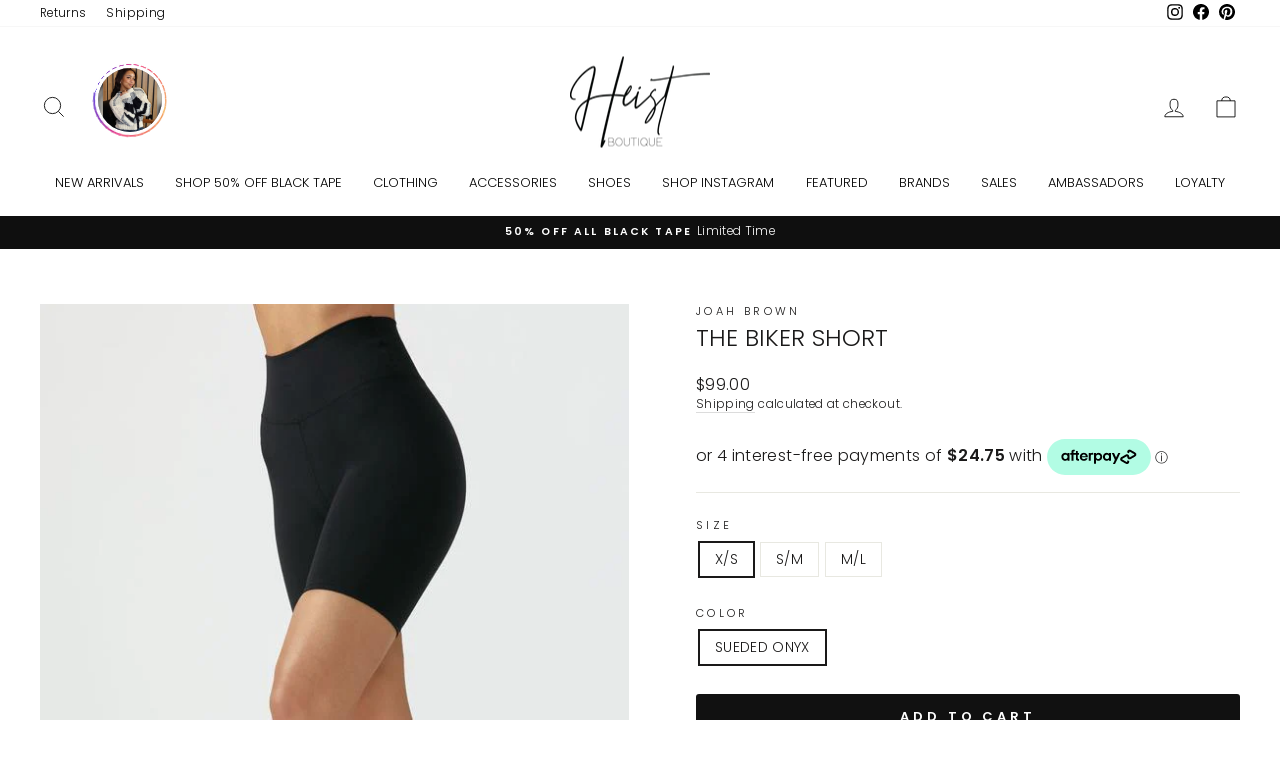

--- FILE ---
content_type: text/html; charset=utf-8
request_url: https://heistboutique.com/products/the-biker-short
body_size: 38221
content:
<!doctype html>
<html class="no-js" lang="en" dir="ltr">
<head>
  <meta charset="utf-8">
  <meta http-equiv="X-UA-Compatible" content="IE=edge,chrome=1">
  <meta name="viewport" content="width=device-width,initial-scale=1">
  <meta name="theme-color" content="#111111">
  <link rel="canonical" href="https://heistboutique.com/products/the-biker-short">
  <link rel="preconnect" href="https://cdn.shopify.com" crossorigin>
  <link rel="preconnect" href="https://fonts.shopifycdn.com" crossorigin>
  <link rel="dns-prefetch" href="https://productreviews.shopifycdn.com">
  <link rel="dns-prefetch" href="https://ajax.googleapis.com">
  <link rel="dns-prefetch" href="https://maps.googleapis.com">
  <link rel="dns-prefetch" href="https://maps.gstatic.com"><link rel="shortcut icon" href="//heistboutique.com/cdn/shop/files/Favicon_32x32.png?v=1614298846" type="image/png" /><title>The Biker Short
&ndash; Heist Boutique
</title>
<meta name="description" content="These are the softest biker shorts you will ever be able to get your hands on. The high-rise biker shorts have a wide waistband and they hit at the mid-thigh. These shorts are made with body contouring fabric that feels like second skin and will be sure to leave you feeling confident during your workout. These shorts a"><meta property="og:site_name" content="Heist Boutique">
  <meta property="og:url" content="https://heistboutique.com/products/the-biker-short">
  <meta property="og:title" content="The Biker Short">
  <meta property="og:type" content="product">
  <meta property="og:description" content="These are the softest biker shorts you will ever be able to get your hands on. The high-rise biker shorts have a wide waistband and they hit at the mid-thigh. These shorts are made with body contouring fabric that feels like second skin and will be sure to leave you feeling confident during your workout. These shorts a"><meta property="og:image" content="http://heistboutique.com/cdn/shop/products/Bikershort.jpg?v=1618877457">
    <meta property="og:image:secure_url" content="https://heistboutique.com/cdn/shop/products/Bikershort.jpg?v=1618877457">
    <meta property="og:image:width" content="600">
    <meta property="og:image:height" content="900"><meta name="twitter:site" content="@">
  <meta name="twitter:card" content="summary_large_image">
  <meta name="twitter:title" content="The Biker Short">
  <meta name="twitter:description" content="These are the softest biker shorts you will ever be able to get your hands on. The high-rise biker shorts have a wide waistband and they hit at the mid-thigh. These shorts are made with body contouring fabric that feels like second skin and will be sure to leave you feeling confident during your workout. These shorts a">
<style data-shopify>@font-face {
  font-family: Poppins;
  font-weight: 300;
  font-style: normal;
  font-display: swap;
  src: url("//heistboutique.com/cdn/fonts/poppins/poppins_n3.05f58335c3209cce17da4f1f1ab324ebe2982441.woff2") format("woff2"),
       url("//heistboutique.com/cdn/fonts/poppins/poppins_n3.6971368e1f131d2c8ff8e3a44a36b577fdda3ff5.woff") format("woff");
}

  @font-face {
  font-family: Poppins;
  font-weight: 300;
  font-style: normal;
  font-display: swap;
  src: url("//heistboutique.com/cdn/fonts/poppins/poppins_n3.05f58335c3209cce17da4f1f1ab324ebe2982441.woff2") format("woff2"),
       url("//heistboutique.com/cdn/fonts/poppins/poppins_n3.6971368e1f131d2c8ff8e3a44a36b577fdda3ff5.woff") format("woff");
}


  @font-face {
  font-family: Poppins;
  font-weight: 600;
  font-style: normal;
  font-display: swap;
  src: url("//heistboutique.com/cdn/fonts/poppins/poppins_n6.aa29d4918bc243723d56b59572e18228ed0786f6.woff2") format("woff2"),
       url("//heistboutique.com/cdn/fonts/poppins/poppins_n6.5f815d845fe073750885d5b7e619ee00e8111208.woff") format("woff");
}

  @font-face {
  font-family: Poppins;
  font-weight: 300;
  font-style: italic;
  font-display: swap;
  src: url("//heistboutique.com/cdn/fonts/poppins/poppins_i3.8536b4423050219f608e17f134fe9ea3b01ed890.woff2") format("woff2"),
       url("//heistboutique.com/cdn/fonts/poppins/poppins_i3.0f4433ada196bcabf726ed78f8e37e0995762f7f.woff") format("woff");
}

  @font-face {
  font-family: Poppins;
  font-weight: 600;
  font-style: italic;
  font-display: swap;
  src: url("//heistboutique.com/cdn/fonts/poppins/poppins_i6.bb8044d6203f492888d626dafda3c2999253e8e9.woff2") format("woff2"),
       url("//heistboutique.com/cdn/fonts/poppins/poppins_i6.e233dec1a61b1e7dead9f920159eda42280a02c3.woff") format("woff");
}

</style><link href="//heistboutique.com/cdn/shop/t/6/assets/theme.css?v=9406326647126465091726526583" rel="stylesheet" type="text/css" media="all" />
<style data-shopify>:root {
    --typeHeaderPrimary: Poppins;
    --typeHeaderFallback: sans-serif;
    --typeHeaderSize: 28px;
    --typeHeaderWeight: 300;
    --typeHeaderLineHeight: 1;
    --typeHeaderSpacing: 0.0em;

    --typeBasePrimary:Poppins;
    --typeBaseFallback:sans-serif;
    --typeBaseSize: 14px;
    --typeBaseWeight: 300;
    --typeBaseSpacing: 0.025em;
    --typeBaseLineHeight: 1.4;
    --typeBaselineHeightMinus01: 1.3;

    --typeCollectionTitle: 20px;

    --iconWeight: 2px;
    --iconLinecaps: miter;

    
        --buttonRadius: 3px;
    

    --colorGridOverlayOpacity: 0.1;
    }

    .placeholder-content {
    background-image: linear-gradient(100deg, #ffffff 40%, #f7f7f7 63%, #ffffff 79%);
    }</style><script>
    document.documentElement.className = document.documentElement.className.replace('no-js', 'js');

    window.theme = window.theme || {};
    theme.routes = {
      home: "/",
      cart: "/cart.js",
      cartPage: "/cart",
      cartAdd: "/cart/add.js",
      cartChange: "/cart/change.js",
      search: "/search",
      predictiveSearch: "/search/suggest"
    };
    theme.strings = {
      soldOut: "Sold Out",
      unavailable: "Unavailable",
      inStockLabel: "In stock, ready to ship",
      oneStockLabel: "Low stock - [count] item left",
      otherStockLabel: "Low stock - [count] items left",
      willNotShipUntil: "Ready to ship [date]",
      willBeInStockAfter: "Back in stock [date]",
      waitingForStock: "Backordered, shipping soon",
      savePrice: "Save [saved_amount]",
      cartEmpty: "Your cart is currently empty.",
      cartTermsConfirmation: "You must agree with the terms and conditions of sales to check out",
      searchCollections: "Collections",
      searchPages: "Pages",
      searchArticles: "Articles",
      productFrom: "from ",
      maxQuantity: "You can only have [quantity] of [title] in your cart."
    };
    theme.settings = {
      cartType: "drawer",
      isCustomerTemplate: false,
      moneyFormat: "${{amount}}",
      saveType: "dollar",
      productImageSize: "portrait",
      productImageCover: true,
      predictiveSearch: true,
      predictiveSearchType: null,
      predictiveSearchVendor: false,
      predictiveSearchPrice: false,
      quickView: true,
      themeName: 'Impulse',
      themeVersion: "7.5.2"
    };
  </script>

  <script>window.performance && window.performance.mark && window.performance.mark('shopify.content_for_header.start');</script><meta name="facebook-domain-verification" content="8vtizhoyfnpu7lml6nhj9liy3rxe1c">
<meta name="google-site-verification" content="OGBJqS1ixLFroERnl8ugZyccduTsgSLNqm6AXLNonaY">
<meta id="shopify-digital-wallet" name="shopify-digital-wallet" content="/50712543409/digital_wallets/dialog">
<meta name="shopify-checkout-api-token" content="4f52c0c5e0c496f594153664b4c021af">
<link rel="alternate" type="application/json+oembed" href="https://heistboutique.com/products/the-biker-short.oembed">
<script async="async" src="/checkouts/internal/preloads.js?locale=en-CA"></script>
<link rel="preconnect" href="https://shop.app" crossorigin="anonymous">
<script async="async" src="https://shop.app/checkouts/internal/preloads.js?locale=en-CA&shop_id=50712543409" crossorigin="anonymous"></script>
<script id="apple-pay-shop-capabilities" type="application/json">{"shopId":50712543409,"countryCode":"CA","currencyCode":"CAD","merchantCapabilities":["supports3DS"],"merchantId":"gid:\/\/shopify\/Shop\/50712543409","merchantName":"Heist Boutique","requiredBillingContactFields":["postalAddress","email","phone"],"requiredShippingContactFields":["postalAddress","email","phone"],"shippingType":"shipping","supportedNetworks":["visa","masterCard","amex","discover","interac","jcb"],"total":{"type":"pending","label":"Heist Boutique","amount":"1.00"},"shopifyPaymentsEnabled":true,"supportsSubscriptions":true}</script>
<script id="shopify-features" type="application/json">{"accessToken":"4f52c0c5e0c496f594153664b4c021af","betas":["rich-media-storefront-analytics"],"domain":"heistboutique.com","predictiveSearch":true,"shopId":50712543409,"locale":"en"}</script>
<script>var Shopify = Shopify || {};
Shopify.shop = "heistboutique.myshopify.com";
Shopify.locale = "en";
Shopify.currency = {"active":"CAD","rate":"1.0"};
Shopify.country = "CA";
Shopify.theme = {"name":"Impulse","id":143809052885,"schema_name":"Impulse","schema_version":"7.5.2","theme_store_id":857,"role":"main"};
Shopify.theme.handle = "null";
Shopify.theme.style = {"id":null,"handle":null};
Shopify.cdnHost = "heistboutique.com/cdn";
Shopify.routes = Shopify.routes || {};
Shopify.routes.root = "/";</script>
<script type="module">!function(o){(o.Shopify=o.Shopify||{}).modules=!0}(window);</script>
<script>!function(o){function n(){var o=[];function n(){o.push(Array.prototype.slice.apply(arguments))}return n.q=o,n}var t=o.Shopify=o.Shopify||{};t.loadFeatures=n(),t.autoloadFeatures=n()}(window);</script>
<script>
  window.ShopifyPay = window.ShopifyPay || {};
  window.ShopifyPay.apiHost = "shop.app\/pay";
  window.ShopifyPay.redirectState = null;
</script>
<script id="shop-js-analytics" type="application/json">{"pageType":"product"}</script>
<script defer="defer" async type="module" src="//heistboutique.com/cdn/shopifycloud/shop-js/modules/v2/client.init-shop-cart-sync_C5BV16lS.en.esm.js"></script>
<script defer="defer" async type="module" src="//heistboutique.com/cdn/shopifycloud/shop-js/modules/v2/chunk.common_CygWptCX.esm.js"></script>
<script type="module">
  await import("//heistboutique.com/cdn/shopifycloud/shop-js/modules/v2/client.init-shop-cart-sync_C5BV16lS.en.esm.js");
await import("//heistboutique.com/cdn/shopifycloud/shop-js/modules/v2/chunk.common_CygWptCX.esm.js");

  window.Shopify.SignInWithShop?.initShopCartSync?.({"fedCMEnabled":true,"windoidEnabled":true});

</script>
<script defer="defer" async type="module" src="//heistboutique.com/cdn/shopifycloud/shop-js/modules/v2/client.payment-terms_CZxnsJam.en.esm.js"></script>
<script defer="defer" async type="module" src="//heistboutique.com/cdn/shopifycloud/shop-js/modules/v2/chunk.common_CygWptCX.esm.js"></script>
<script defer="defer" async type="module" src="//heistboutique.com/cdn/shopifycloud/shop-js/modules/v2/chunk.modal_D71HUcav.esm.js"></script>
<script type="module">
  await import("//heistboutique.com/cdn/shopifycloud/shop-js/modules/v2/client.payment-terms_CZxnsJam.en.esm.js");
await import("//heistboutique.com/cdn/shopifycloud/shop-js/modules/v2/chunk.common_CygWptCX.esm.js");
await import("//heistboutique.com/cdn/shopifycloud/shop-js/modules/v2/chunk.modal_D71HUcav.esm.js");

  
</script>
<script>
  window.Shopify = window.Shopify || {};
  if (!window.Shopify.featureAssets) window.Shopify.featureAssets = {};
  window.Shopify.featureAssets['shop-js'] = {"shop-cart-sync":["modules/v2/client.shop-cart-sync_ZFArdW7E.en.esm.js","modules/v2/chunk.common_CygWptCX.esm.js"],"init-fed-cm":["modules/v2/client.init-fed-cm_CmiC4vf6.en.esm.js","modules/v2/chunk.common_CygWptCX.esm.js"],"shop-button":["modules/v2/client.shop-button_tlx5R9nI.en.esm.js","modules/v2/chunk.common_CygWptCX.esm.js"],"shop-cash-offers":["modules/v2/client.shop-cash-offers_DOA2yAJr.en.esm.js","modules/v2/chunk.common_CygWptCX.esm.js","modules/v2/chunk.modal_D71HUcav.esm.js"],"init-windoid":["modules/v2/client.init-windoid_sURxWdc1.en.esm.js","modules/v2/chunk.common_CygWptCX.esm.js"],"shop-toast-manager":["modules/v2/client.shop-toast-manager_ClPi3nE9.en.esm.js","modules/v2/chunk.common_CygWptCX.esm.js"],"init-shop-email-lookup-coordinator":["modules/v2/client.init-shop-email-lookup-coordinator_B8hsDcYM.en.esm.js","modules/v2/chunk.common_CygWptCX.esm.js"],"init-shop-cart-sync":["modules/v2/client.init-shop-cart-sync_C5BV16lS.en.esm.js","modules/v2/chunk.common_CygWptCX.esm.js"],"avatar":["modules/v2/client.avatar_BTnouDA3.en.esm.js"],"pay-button":["modules/v2/client.pay-button_FdsNuTd3.en.esm.js","modules/v2/chunk.common_CygWptCX.esm.js"],"init-customer-accounts":["modules/v2/client.init-customer-accounts_DxDtT_ad.en.esm.js","modules/v2/client.shop-login-button_C5VAVYt1.en.esm.js","modules/v2/chunk.common_CygWptCX.esm.js","modules/v2/chunk.modal_D71HUcav.esm.js"],"init-shop-for-new-customer-accounts":["modules/v2/client.init-shop-for-new-customer-accounts_ChsxoAhi.en.esm.js","modules/v2/client.shop-login-button_C5VAVYt1.en.esm.js","modules/v2/chunk.common_CygWptCX.esm.js","modules/v2/chunk.modal_D71HUcav.esm.js"],"shop-login-button":["modules/v2/client.shop-login-button_C5VAVYt1.en.esm.js","modules/v2/chunk.common_CygWptCX.esm.js","modules/v2/chunk.modal_D71HUcav.esm.js"],"init-customer-accounts-sign-up":["modules/v2/client.init-customer-accounts-sign-up_CPSyQ0Tj.en.esm.js","modules/v2/client.shop-login-button_C5VAVYt1.en.esm.js","modules/v2/chunk.common_CygWptCX.esm.js","modules/v2/chunk.modal_D71HUcav.esm.js"],"shop-follow-button":["modules/v2/client.shop-follow-button_Cva4Ekp9.en.esm.js","modules/v2/chunk.common_CygWptCX.esm.js","modules/v2/chunk.modal_D71HUcav.esm.js"],"checkout-modal":["modules/v2/client.checkout-modal_BPM8l0SH.en.esm.js","modules/v2/chunk.common_CygWptCX.esm.js","modules/v2/chunk.modal_D71HUcav.esm.js"],"lead-capture":["modules/v2/client.lead-capture_Bi8yE_yS.en.esm.js","modules/v2/chunk.common_CygWptCX.esm.js","modules/v2/chunk.modal_D71HUcav.esm.js"],"shop-login":["modules/v2/client.shop-login_D6lNrXab.en.esm.js","modules/v2/chunk.common_CygWptCX.esm.js","modules/v2/chunk.modal_D71HUcav.esm.js"],"payment-terms":["modules/v2/client.payment-terms_CZxnsJam.en.esm.js","modules/v2/chunk.common_CygWptCX.esm.js","modules/v2/chunk.modal_D71HUcav.esm.js"]};
</script>
<script>(function() {
  var isLoaded = false;
  function asyncLoad() {
    if (isLoaded) return;
    isLoaded = true;
    var urls = ["\/\/cdn.shopify.com\/proxy\/1d75cee93936dbdc910bbaab16e397b3c6c3226448d0a10b332e1554b0506d50\/bingshoppingtool-t2app-prod.trafficmanager.net\/uet\/tracking_script?shop=heistboutique.myshopify.com\u0026sp-cache-control=cHVibGljLCBtYXgtYWdlPTkwMA","\/\/shopify.privy.com\/widget.js?shop=heistboutique.myshopify.com","https:\/\/cdn1.stamped.io\/files\/widget.min.js?shop=heistboutique.myshopify.com"];
    for (var i = 0; i < urls.length; i++) {
      var s = document.createElement('script');
      s.type = 'text/javascript';
      s.async = true;
      s.src = urls[i];
      var x = document.getElementsByTagName('script')[0];
      x.parentNode.insertBefore(s, x);
    }
  };
  if(window.attachEvent) {
    window.attachEvent('onload', asyncLoad);
  } else {
    window.addEventListener('load', asyncLoad, false);
  }
})();</script>
<script id="__st">var __st={"a":50712543409,"offset":-25200,"reqid":"0a766439-d7ac-4ebe-88e2-03724e6057d2-1768767200","pageurl":"heistboutique.com\/products\/the-biker-short","u":"1fe2262bdfe0","p":"product","rtyp":"product","rid":6666275324081};</script>
<script>window.ShopifyPaypalV4VisibilityTracking = true;</script>
<script id="captcha-bootstrap">!function(){'use strict';const t='contact',e='account',n='new_comment',o=[[t,t],['blogs',n],['comments',n],[t,'customer']],c=[[e,'customer_login'],[e,'guest_login'],[e,'recover_customer_password'],[e,'create_customer']],r=t=>t.map((([t,e])=>`form[action*='/${t}']:not([data-nocaptcha='true']) input[name='form_type'][value='${e}']`)).join(','),a=t=>()=>t?[...document.querySelectorAll(t)].map((t=>t.form)):[];function s(){const t=[...o],e=r(t);return a(e)}const i='password',u='form_key',d=['recaptcha-v3-token','g-recaptcha-response','h-captcha-response',i],f=()=>{try{return window.sessionStorage}catch{return}},m='__shopify_v',_=t=>t.elements[u];function p(t,e,n=!1){try{const o=window.sessionStorage,c=JSON.parse(o.getItem(e)),{data:r}=function(t){const{data:e,action:n}=t;return t[m]||n?{data:e,action:n}:{data:t,action:n}}(c);for(const[e,n]of Object.entries(r))t.elements[e]&&(t.elements[e].value=n);n&&o.removeItem(e)}catch(o){console.error('form repopulation failed',{error:o})}}const l='form_type',E='cptcha';function T(t){t.dataset[E]=!0}const w=window,h=w.document,L='Shopify',v='ce_forms',y='captcha';let A=!1;((t,e)=>{const n=(g='f06e6c50-85a8-45c8-87d0-21a2b65856fe',I='https://cdn.shopify.com/shopifycloud/storefront-forms-hcaptcha/ce_storefront_forms_captcha_hcaptcha.v1.5.2.iife.js',D={infoText:'Protected by hCaptcha',privacyText:'Privacy',termsText:'Terms'},(t,e,n)=>{const o=w[L][v],c=o.bindForm;if(c)return c(t,g,e,D).then(n);var r;o.q.push([[t,g,e,D],n]),r=I,A||(h.body.append(Object.assign(h.createElement('script'),{id:'captcha-provider',async:!0,src:r})),A=!0)});var g,I,D;w[L]=w[L]||{},w[L][v]=w[L][v]||{},w[L][v].q=[],w[L][y]=w[L][y]||{},w[L][y].protect=function(t,e){n(t,void 0,e),T(t)},Object.freeze(w[L][y]),function(t,e,n,w,h,L){const[v,y,A,g]=function(t,e,n){const i=e?o:[],u=t?c:[],d=[...i,...u],f=r(d),m=r(i),_=r(d.filter((([t,e])=>n.includes(e))));return[a(f),a(m),a(_),s()]}(w,h,L),I=t=>{const e=t.target;return e instanceof HTMLFormElement?e:e&&e.form},D=t=>v().includes(t);t.addEventListener('submit',(t=>{const e=I(t);if(!e)return;const n=D(e)&&!e.dataset.hcaptchaBound&&!e.dataset.recaptchaBound,o=_(e),c=g().includes(e)&&(!o||!o.value);(n||c)&&t.preventDefault(),c&&!n&&(function(t){try{if(!f())return;!function(t){const e=f();if(!e)return;const n=_(t);if(!n)return;const o=n.value;o&&e.removeItem(o)}(t);const e=Array.from(Array(32),(()=>Math.random().toString(36)[2])).join('');!function(t,e){_(t)||t.append(Object.assign(document.createElement('input'),{type:'hidden',name:u})),t.elements[u].value=e}(t,e),function(t,e){const n=f();if(!n)return;const o=[...t.querySelectorAll(`input[type='${i}']`)].map((({name:t})=>t)),c=[...d,...o],r={};for(const[a,s]of new FormData(t).entries())c.includes(a)||(r[a]=s);n.setItem(e,JSON.stringify({[m]:1,action:t.action,data:r}))}(t,e)}catch(e){console.error('failed to persist form',e)}}(e),e.submit())}));const S=(t,e)=>{t&&!t.dataset[E]&&(n(t,e.some((e=>e===t))),T(t))};for(const o of['focusin','change'])t.addEventListener(o,(t=>{const e=I(t);D(e)&&S(e,y())}));const B=e.get('form_key'),M=e.get(l),P=B&&M;t.addEventListener('DOMContentLoaded',(()=>{const t=y();if(P)for(const e of t)e.elements[l].value===M&&p(e,B);[...new Set([...A(),...v().filter((t=>'true'===t.dataset.shopifyCaptcha))])].forEach((e=>S(e,t)))}))}(h,new URLSearchParams(w.location.search),n,t,e,['guest_login'])})(!0,!0)}();</script>
<script integrity="sha256-4kQ18oKyAcykRKYeNunJcIwy7WH5gtpwJnB7kiuLZ1E=" data-source-attribution="shopify.loadfeatures" defer="defer" src="//heistboutique.com/cdn/shopifycloud/storefront/assets/storefront/load_feature-a0a9edcb.js" crossorigin="anonymous"></script>
<script crossorigin="anonymous" defer="defer" src="//heistboutique.com/cdn/shopifycloud/storefront/assets/shopify_pay/storefront-65b4c6d7.js?v=20250812"></script>
<script data-source-attribution="shopify.dynamic_checkout.dynamic.init">var Shopify=Shopify||{};Shopify.PaymentButton=Shopify.PaymentButton||{isStorefrontPortableWallets:!0,init:function(){window.Shopify.PaymentButton.init=function(){};var t=document.createElement("script");t.src="https://heistboutique.com/cdn/shopifycloud/portable-wallets/latest/portable-wallets.en.js",t.type="module",document.head.appendChild(t)}};
</script>
<script data-source-attribution="shopify.dynamic_checkout.buyer_consent">
  function portableWalletsHideBuyerConsent(e){var t=document.getElementById("shopify-buyer-consent"),n=document.getElementById("shopify-subscription-policy-button");t&&n&&(t.classList.add("hidden"),t.setAttribute("aria-hidden","true"),n.removeEventListener("click",e))}function portableWalletsShowBuyerConsent(e){var t=document.getElementById("shopify-buyer-consent"),n=document.getElementById("shopify-subscription-policy-button");t&&n&&(t.classList.remove("hidden"),t.removeAttribute("aria-hidden"),n.addEventListener("click",e))}window.Shopify?.PaymentButton&&(window.Shopify.PaymentButton.hideBuyerConsent=portableWalletsHideBuyerConsent,window.Shopify.PaymentButton.showBuyerConsent=portableWalletsShowBuyerConsent);
</script>
<script data-source-attribution="shopify.dynamic_checkout.cart.bootstrap">document.addEventListener("DOMContentLoaded",(function(){function t(){return document.querySelector("shopify-accelerated-checkout-cart, shopify-accelerated-checkout")}if(t())Shopify.PaymentButton.init();else{new MutationObserver((function(e,n){t()&&(Shopify.PaymentButton.init(),n.disconnect())})).observe(document.body,{childList:!0,subtree:!0})}}));
</script>
<link id="shopify-accelerated-checkout-styles" rel="stylesheet" media="screen" href="https://heistboutique.com/cdn/shopifycloud/portable-wallets/latest/accelerated-checkout-backwards-compat.css" crossorigin="anonymous">
<style id="shopify-accelerated-checkout-cart">
        #shopify-buyer-consent {
  margin-top: 1em;
  display: inline-block;
  width: 100%;
}

#shopify-buyer-consent.hidden {
  display: none;
}

#shopify-subscription-policy-button {
  background: none;
  border: none;
  padding: 0;
  text-decoration: underline;
  font-size: inherit;
  cursor: pointer;
}

#shopify-subscription-policy-button::before {
  box-shadow: none;
}

      </style>

<script>window.performance && window.performance.mark && window.performance.mark('shopify.content_for_header.end');</script>

  <script src="//heistboutique.com/cdn/shop/t/6/assets/vendor-scripts-v11.js" defer="defer"></script><link rel="stylesheet" href="//heistboutique.com/cdn/shop/t/6/assets/country-flags.css"><script src="//heistboutique.com/cdn/shop/t/6/assets/theme.js?v=5752361098415077631726526574" defer="defer"></script>
<!-- BEGIN app block: shopify://apps/seguno-popups/blocks/popup-app-embed/f53bd66f-9a20-4ce2-ae2e-ccbd0148bd4b --><meta property="seguno:shop-id" content="50712543409" />


<!-- END app block --><!-- BEGIN app block: shopify://apps/klaviyo-email-marketing-sms/blocks/klaviyo-onsite-embed/2632fe16-c075-4321-a88b-50b567f42507 -->















  <script>
    window.klaviyoReviewsProductDesignMode = false
  </script>







<!-- END app block --><script src="https://cdn.shopify.com/extensions/0199c427-df3e-7dbf-8171-b4fecbfad766/popup-11/assets/popup.js" type="text/javascript" defer="defer"></script>
<script src="https://cdn.shopify.com/extensions/b80e817c-8195-4cc3-9e6e-a7c2cd975f3b/afterpay-on-site-messaging-1/assets/messaging-lib-loader.js" type="text/javascript" defer="defer"></script>
<link href="https://monorail-edge.shopifysvc.com" rel="dns-prefetch">
<script>(function(){if ("sendBeacon" in navigator && "performance" in window) {try {var session_token_from_headers = performance.getEntriesByType('navigation')[0].serverTiming.find(x => x.name == '_s').description;} catch {var session_token_from_headers = undefined;}var session_cookie_matches = document.cookie.match(/_shopify_s=([^;]*)/);var session_token_from_cookie = session_cookie_matches && session_cookie_matches.length === 2 ? session_cookie_matches[1] : "";var session_token = session_token_from_headers || session_token_from_cookie || "";function handle_abandonment_event(e) {var entries = performance.getEntries().filter(function(entry) {return /monorail-edge.shopifysvc.com/.test(entry.name);});if (!window.abandonment_tracked && entries.length === 0) {window.abandonment_tracked = true;var currentMs = Date.now();var navigation_start = performance.timing.navigationStart;var payload = {shop_id: 50712543409,url: window.location.href,navigation_start,duration: currentMs - navigation_start,session_token,page_type: "product"};window.navigator.sendBeacon("https://monorail-edge.shopifysvc.com/v1/produce", JSON.stringify({schema_id: "online_store_buyer_site_abandonment/1.1",payload: payload,metadata: {event_created_at_ms: currentMs,event_sent_at_ms: currentMs}}));}}window.addEventListener('pagehide', handle_abandonment_event);}}());</script>
<script id="web-pixels-manager-setup">(function e(e,d,r,n,o){if(void 0===o&&(o={}),!Boolean(null===(a=null===(i=window.Shopify)||void 0===i?void 0:i.analytics)||void 0===a?void 0:a.replayQueue)){var i,a;window.Shopify=window.Shopify||{};var t=window.Shopify;t.analytics=t.analytics||{};var s=t.analytics;s.replayQueue=[],s.publish=function(e,d,r){return s.replayQueue.push([e,d,r]),!0};try{self.performance.mark("wpm:start")}catch(e){}var l=function(){var e={modern:/Edge?\/(1{2}[4-9]|1[2-9]\d|[2-9]\d{2}|\d{4,})\.\d+(\.\d+|)|Firefox\/(1{2}[4-9]|1[2-9]\d|[2-9]\d{2}|\d{4,})\.\d+(\.\d+|)|Chrom(ium|e)\/(9{2}|\d{3,})\.\d+(\.\d+|)|(Maci|X1{2}).+ Version\/(15\.\d+|(1[6-9]|[2-9]\d|\d{3,})\.\d+)([,.]\d+|)( \(\w+\)|)( Mobile\/\w+|) Safari\/|Chrome.+OPR\/(9{2}|\d{3,})\.\d+\.\d+|(CPU[ +]OS|iPhone[ +]OS|CPU[ +]iPhone|CPU IPhone OS|CPU iPad OS)[ +]+(15[._]\d+|(1[6-9]|[2-9]\d|\d{3,})[._]\d+)([._]\d+|)|Android:?[ /-](13[3-9]|1[4-9]\d|[2-9]\d{2}|\d{4,})(\.\d+|)(\.\d+|)|Android.+Firefox\/(13[5-9]|1[4-9]\d|[2-9]\d{2}|\d{4,})\.\d+(\.\d+|)|Android.+Chrom(ium|e)\/(13[3-9]|1[4-9]\d|[2-9]\d{2}|\d{4,})\.\d+(\.\d+|)|SamsungBrowser\/([2-9]\d|\d{3,})\.\d+/,legacy:/Edge?\/(1[6-9]|[2-9]\d|\d{3,})\.\d+(\.\d+|)|Firefox\/(5[4-9]|[6-9]\d|\d{3,})\.\d+(\.\d+|)|Chrom(ium|e)\/(5[1-9]|[6-9]\d|\d{3,})\.\d+(\.\d+|)([\d.]+$|.*Safari\/(?![\d.]+ Edge\/[\d.]+$))|(Maci|X1{2}).+ Version\/(10\.\d+|(1[1-9]|[2-9]\d|\d{3,})\.\d+)([,.]\d+|)( \(\w+\)|)( Mobile\/\w+|) Safari\/|Chrome.+OPR\/(3[89]|[4-9]\d|\d{3,})\.\d+\.\d+|(CPU[ +]OS|iPhone[ +]OS|CPU[ +]iPhone|CPU IPhone OS|CPU iPad OS)[ +]+(10[._]\d+|(1[1-9]|[2-9]\d|\d{3,})[._]\d+)([._]\d+|)|Android:?[ /-](13[3-9]|1[4-9]\d|[2-9]\d{2}|\d{4,})(\.\d+|)(\.\d+|)|Mobile Safari.+OPR\/([89]\d|\d{3,})\.\d+\.\d+|Android.+Firefox\/(13[5-9]|1[4-9]\d|[2-9]\d{2}|\d{4,})\.\d+(\.\d+|)|Android.+Chrom(ium|e)\/(13[3-9]|1[4-9]\d|[2-9]\d{2}|\d{4,})\.\d+(\.\d+|)|Android.+(UC? ?Browser|UCWEB|U3)[ /]?(15\.([5-9]|\d{2,})|(1[6-9]|[2-9]\d|\d{3,})\.\d+)\.\d+|SamsungBrowser\/(5\.\d+|([6-9]|\d{2,})\.\d+)|Android.+MQ{2}Browser\/(14(\.(9|\d{2,})|)|(1[5-9]|[2-9]\d|\d{3,})(\.\d+|))(\.\d+|)|K[Aa][Ii]OS\/(3\.\d+|([4-9]|\d{2,})\.\d+)(\.\d+|)/},d=e.modern,r=e.legacy,n=navigator.userAgent;return n.match(d)?"modern":n.match(r)?"legacy":"unknown"}(),u="modern"===l?"modern":"legacy",c=(null!=n?n:{modern:"",legacy:""})[u],f=function(e){return[e.baseUrl,"/wpm","/b",e.hashVersion,"modern"===e.buildTarget?"m":"l",".js"].join("")}({baseUrl:d,hashVersion:r,buildTarget:u}),m=function(e){var d=e.version,r=e.bundleTarget,n=e.surface,o=e.pageUrl,i=e.monorailEndpoint;return{emit:function(e){var a=e.status,t=e.errorMsg,s=(new Date).getTime(),l=JSON.stringify({metadata:{event_sent_at_ms:s},events:[{schema_id:"web_pixels_manager_load/3.1",payload:{version:d,bundle_target:r,page_url:o,status:a,surface:n,error_msg:t},metadata:{event_created_at_ms:s}}]});if(!i)return console&&console.warn&&console.warn("[Web Pixels Manager] No Monorail endpoint provided, skipping logging."),!1;try{return self.navigator.sendBeacon.bind(self.navigator)(i,l)}catch(e){}var u=new XMLHttpRequest;try{return u.open("POST",i,!0),u.setRequestHeader("Content-Type","text/plain"),u.send(l),!0}catch(e){return console&&console.warn&&console.warn("[Web Pixels Manager] Got an unhandled error while logging to Monorail."),!1}}}}({version:r,bundleTarget:l,surface:e.surface,pageUrl:self.location.href,monorailEndpoint:e.monorailEndpoint});try{o.browserTarget=l,function(e){var d=e.src,r=e.async,n=void 0===r||r,o=e.onload,i=e.onerror,a=e.sri,t=e.scriptDataAttributes,s=void 0===t?{}:t,l=document.createElement("script"),u=document.querySelector("head"),c=document.querySelector("body");if(l.async=n,l.src=d,a&&(l.integrity=a,l.crossOrigin="anonymous"),s)for(var f in s)if(Object.prototype.hasOwnProperty.call(s,f))try{l.dataset[f]=s[f]}catch(e){}if(o&&l.addEventListener("load",o),i&&l.addEventListener("error",i),u)u.appendChild(l);else{if(!c)throw new Error("Did not find a head or body element to append the script");c.appendChild(l)}}({src:f,async:!0,onload:function(){if(!function(){var e,d;return Boolean(null===(d=null===(e=window.Shopify)||void 0===e?void 0:e.analytics)||void 0===d?void 0:d.initialized)}()){var d=window.webPixelsManager.init(e)||void 0;if(d){var r=window.Shopify.analytics;r.replayQueue.forEach((function(e){var r=e[0],n=e[1],o=e[2];d.publishCustomEvent(r,n,o)})),r.replayQueue=[],r.publish=d.publishCustomEvent,r.visitor=d.visitor,r.initialized=!0}}},onerror:function(){return m.emit({status:"failed",errorMsg:"".concat(f," has failed to load")})},sri:function(e){var d=/^sha384-[A-Za-z0-9+/=]+$/;return"string"==typeof e&&d.test(e)}(c)?c:"",scriptDataAttributes:o}),m.emit({status:"loading"})}catch(e){m.emit({status:"failed",errorMsg:(null==e?void 0:e.message)||"Unknown error"})}}})({shopId: 50712543409,storefrontBaseUrl: "https://heistboutique.com",extensionsBaseUrl: "https://extensions.shopifycdn.com/cdn/shopifycloud/web-pixels-manager",monorailEndpoint: "https://monorail-edge.shopifysvc.com/unstable/produce_batch",surface: "storefront-renderer",enabledBetaFlags: ["2dca8a86"],webPixelsConfigList: [{"id":"1784545493","configuration":"{\"accountID\":\"Uy8VM7\",\"webPixelConfig\":\"eyJlbmFibGVBZGRlZFRvQ2FydEV2ZW50cyI6IHRydWV9\"}","eventPayloadVersion":"v1","runtimeContext":"STRICT","scriptVersion":"524f6c1ee37bacdca7657a665bdca589","type":"APP","apiClientId":123074,"privacyPurposes":["ANALYTICS","MARKETING"],"dataSharingAdjustments":{"protectedCustomerApprovalScopes":["read_customer_address","read_customer_email","read_customer_name","read_customer_personal_data","read_customer_phone"]}},{"id":"511082709","configuration":"{\"config\":\"{\\\"pixel_id\\\":\\\"GT-KFHGJSL\\\",\\\"target_country\\\":\\\"CA\\\",\\\"gtag_events\\\":[{\\\"type\\\":\\\"purchase\\\",\\\"action_label\\\":\\\"MC-QP9M7JPHPV\\\"},{\\\"type\\\":\\\"page_view\\\",\\\"action_label\\\":\\\"MC-QP9M7JPHPV\\\"},{\\\"type\\\":\\\"view_item\\\",\\\"action_label\\\":\\\"MC-QP9M7JPHPV\\\"}],\\\"enable_monitoring_mode\\\":false}\"}","eventPayloadVersion":"v1","runtimeContext":"OPEN","scriptVersion":"b2a88bafab3e21179ed38636efcd8a93","type":"APP","apiClientId":1780363,"privacyPurposes":[],"dataSharingAdjustments":{"protectedCustomerApprovalScopes":["read_customer_address","read_customer_email","read_customer_name","read_customer_personal_data","read_customer_phone"]}},{"id":"154796245","configuration":"{\"pixel_id\":\"344742583793943\",\"pixel_type\":\"facebook_pixel\",\"metaapp_system_user_token\":\"-\"}","eventPayloadVersion":"v1","runtimeContext":"OPEN","scriptVersion":"ca16bc87fe92b6042fbaa3acc2fbdaa6","type":"APP","apiClientId":2329312,"privacyPurposes":["ANALYTICS","MARKETING","SALE_OF_DATA"],"dataSharingAdjustments":{"protectedCustomerApprovalScopes":["read_customer_address","read_customer_email","read_customer_name","read_customer_personal_data","read_customer_phone"]}},{"id":"82706645","configuration":"{\"tagID\":\"2614001357405\"}","eventPayloadVersion":"v1","runtimeContext":"STRICT","scriptVersion":"18031546ee651571ed29edbe71a3550b","type":"APP","apiClientId":3009811,"privacyPurposes":["ANALYTICS","MARKETING","SALE_OF_DATA"],"dataSharingAdjustments":{"protectedCustomerApprovalScopes":["read_customer_address","read_customer_email","read_customer_name","read_customer_personal_data","read_customer_phone"]}},{"id":"75759829","eventPayloadVersion":"v1","runtimeContext":"LAX","scriptVersion":"1","type":"CUSTOM","privacyPurposes":["ANALYTICS"],"name":"Google Analytics tag (migrated)"},{"id":"shopify-app-pixel","configuration":"{}","eventPayloadVersion":"v1","runtimeContext":"STRICT","scriptVersion":"0450","apiClientId":"shopify-pixel","type":"APP","privacyPurposes":["ANALYTICS","MARKETING"]},{"id":"shopify-custom-pixel","eventPayloadVersion":"v1","runtimeContext":"LAX","scriptVersion":"0450","apiClientId":"shopify-pixel","type":"CUSTOM","privacyPurposes":["ANALYTICS","MARKETING"]}],isMerchantRequest: false,initData: {"shop":{"name":"Heist Boutique","paymentSettings":{"currencyCode":"CAD"},"myshopifyDomain":"heistboutique.myshopify.com","countryCode":"CA","storefrontUrl":"https:\/\/heistboutique.com"},"customer":null,"cart":null,"checkout":null,"productVariants":[{"price":{"amount":99.0,"currencyCode":"CAD"},"product":{"title":"The Biker Short","vendor":"Joah Brown","id":"6666275324081","untranslatedTitle":"The Biker Short","url":"\/products\/the-biker-short","type":"Shorts"},"id":"39671181574321","image":{"src":"\/\/heistboutique.com\/cdn\/shop\/products\/Bikershort.jpg?v=1618877457"},"sku":"","title":"X\/S \/ SUEDED ONYX","untranslatedTitle":"X\/S \/ SUEDED ONYX"},{"price":{"amount":99.0,"currencyCode":"CAD"},"product":{"title":"The Biker Short","vendor":"Joah Brown","id":"6666275324081","untranslatedTitle":"The Biker Short","url":"\/products\/the-biker-short","type":"Shorts"},"id":"39671181607089","image":{"src":"\/\/heistboutique.com\/cdn\/shop\/products\/Bikershort.jpg?v=1618877457"},"sku":"","title":"S\/M \/ SUEDED ONYX","untranslatedTitle":"S\/M \/ SUEDED ONYX"},{"price":{"amount":99.0,"currencyCode":"CAD"},"product":{"title":"The Biker Short","vendor":"Joah Brown","id":"6666275324081","untranslatedTitle":"The Biker Short","url":"\/products\/the-biker-short","type":"Shorts"},"id":"39671181639857","image":{"src":"\/\/heistboutique.com\/cdn\/shop\/products\/Bikershort.jpg?v=1618877457"},"sku":"","title":"M\/L \/ SUEDED ONYX","untranslatedTitle":"M\/L \/ SUEDED ONYX"}],"purchasingCompany":null},},"https://heistboutique.com/cdn","fcfee988w5aeb613cpc8e4bc33m6693e112",{"modern":"","legacy":""},{"shopId":"50712543409","storefrontBaseUrl":"https:\/\/heistboutique.com","extensionBaseUrl":"https:\/\/extensions.shopifycdn.com\/cdn\/shopifycloud\/web-pixels-manager","surface":"storefront-renderer","enabledBetaFlags":"[\"2dca8a86\"]","isMerchantRequest":"false","hashVersion":"fcfee988w5aeb613cpc8e4bc33m6693e112","publish":"custom","events":"[[\"page_viewed\",{}],[\"product_viewed\",{\"productVariant\":{\"price\":{\"amount\":99.0,\"currencyCode\":\"CAD\"},\"product\":{\"title\":\"The Biker Short\",\"vendor\":\"Joah Brown\",\"id\":\"6666275324081\",\"untranslatedTitle\":\"The Biker Short\",\"url\":\"\/products\/the-biker-short\",\"type\":\"Shorts\"},\"id\":\"39671181574321\",\"image\":{\"src\":\"\/\/heistboutique.com\/cdn\/shop\/products\/Bikershort.jpg?v=1618877457\"},\"sku\":\"\",\"title\":\"X\/S \/ SUEDED ONYX\",\"untranslatedTitle\":\"X\/S \/ SUEDED ONYX\"}}]]"});</script><script>
  window.ShopifyAnalytics = window.ShopifyAnalytics || {};
  window.ShopifyAnalytics.meta = window.ShopifyAnalytics.meta || {};
  window.ShopifyAnalytics.meta.currency = 'CAD';
  var meta = {"product":{"id":6666275324081,"gid":"gid:\/\/shopify\/Product\/6666275324081","vendor":"Joah Brown","type":"Shorts","handle":"the-biker-short","variants":[{"id":39671181574321,"price":9900,"name":"The Biker Short - X\/S \/ SUEDED ONYX","public_title":"X\/S \/ SUEDED ONYX","sku":""},{"id":39671181607089,"price":9900,"name":"The Biker Short - S\/M \/ SUEDED ONYX","public_title":"S\/M \/ SUEDED ONYX","sku":""},{"id":39671181639857,"price":9900,"name":"The Biker Short - M\/L \/ SUEDED ONYX","public_title":"M\/L \/ SUEDED ONYX","sku":""}],"remote":false},"page":{"pageType":"product","resourceType":"product","resourceId":6666275324081,"requestId":"0a766439-d7ac-4ebe-88e2-03724e6057d2-1768767200"}};
  for (var attr in meta) {
    window.ShopifyAnalytics.meta[attr] = meta[attr];
  }
</script>
<script class="analytics">
  (function () {
    var customDocumentWrite = function(content) {
      var jquery = null;

      if (window.jQuery) {
        jquery = window.jQuery;
      } else if (window.Checkout && window.Checkout.$) {
        jquery = window.Checkout.$;
      }

      if (jquery) {
        jquery('body').append(content);
      }
    };

    var hasLoggedConversion = function(token) {
      if (token) {
        return document.cookie.indexOf('loggedConversion=' + token) !== -1;
      }
      return false;
    }

    var setCookieIfConversion = function(token) {
      if (token) {
        var twoMonthsFromNow = new Date(Date.now());
        twoMonthsFromNow.setMonth(twoMonthsFromNow.getMonth() + 2);

        document.cookie = 'loggedConversion=' + token + '; expires=' + twoMonthsFromNow;
      }
    }

    var trekkie = window.ShopifyAnalytics.lib = window.trekkie = window.trekkie || [];
    if (trekkie.integrations) {
      return;
    }
    trekkie.methods = [
      'identify',
      'page',
      'ready',
      'track',
      'trackForm',
      'trackLink'
    ];
    trekkie.factory = function(method) {
      return function() {
        var args = Array.prototype.slice.call(arguments);
        args.unshift(method);
        trekkie.push(args);
        return trekkie;
      };
    };
    for (var i = 0; i < trekkie.methods.length; i++) {
      var key = trekkie.methods[i];
      trekkie[key] = trekkie.factory(key);
    }
    trekkie.load = function(config) {
      trekkie.config = config || {};
      trekkie.config.initialDocumentCookie = document.cookie;
      var first = document.getElementsByTagName('script')[0];
      var script = document.createElement('script');
      script.type = 'text/javascript';
      script.onerror = function(e) {
        var scriptFallback = document.createElement('script');
        scriptFallback.type = 'text/javascript';
        scriptFallback.onerror = function(error) {
                var Monorail = {
      produce: function produce(monorailDomain, schemaId, payload) {
        var currentMs = new Date().getTime();
        var event = {
          schema_id: schemaId,
          payload: payload,
          metadata: {
            event_created_at_ms: currentMs,
            event_sent_at_ms: currentMs
          }
        };
        return Monorail.sendRequest("https://" + monorailDomain + "/v1/produce", JSON.stringify(event));
      },
      sendRequest: function sendRequest(endpointUrl, payload) {
        // Try the sendBeacon API
        if (window && window.navigator && typeof window.navigator.sendBeacon === 'function' && typeof window.Blob === 'function' && !Monorail.isIos12()) {
          var blobData = new window.Blob([payload], {
            type: 'text/plain'
          });

          if (window.navigator.sendBeacon(endpointUrl, blobData)) {
            return true;
          } // sendBeacon was not successful

        } // XHR beacon

        var xhr = new XMLHttpRequest();

        try {
          xhr.open('POST', endpointUrl);
          xhr.setRequestHeader('Content-Type', 'text/plain');
          xhr.send(payload);
        } catch (e) {
          console.log(e);
        }

        return false;
      },
      isIos12: function isIos12() {
        return window.navigator.userAgent.lastIndexOf('iPhone; CPU iPhone OS 12_') !== -1 || window.navigator.userAgent.lastIndexOf('iPad; CPU OS 12_') !== -1;
      }
    };
    Monorail.produce('monorail-edge.shopifysvc.com',
      'trekkie_storefront_load_errors/1.1',
      {shop_id: 50712543409,
      theme_id: 143809052885,
      app_name: "storefront",
      context_url: window.location.href,
      source_url: "//heistboutique.com/cdn/s/trekkie.storefront.cd680fe47e6c39ca5d5df5f0a32d569bc48c0f27.min.js"});

        };
        scriptFallback.async = true;
        scriptFallback.src = '//heistboutique.com/cdn/s/trekkie.storefront.cd680fe47e6c39ca5d5df5f0a32d569bc48c0f27.min.js';
        first.parentNode.insertBefore(scriptFallback, first);
      };
      script.async = true;
      script.src = '//heistboutique.com/cdn/s/trekkie.storefront.cd680fe47e6c39ca5d5df5f0a32d569bc48c0f27.min.js';
      first.parentNode.insertBefore(script, first);
    };
    trekkie.load(
      {"Trekkie":{"appName":"storefront","development":false,"defaultAttributes":{"shopId":50712543409,"isMerchantRequest":null,"themeId":143809052885,"themeCityHash":"6535918200574220979","contentLanguage":"en","currency":"CAD","eventMetadataId":"1efdc692-6343-402b-92de-1f3d2beb1f9f"},"isServerSideCookieWritingEnabled":true,"monorailRegion":"shop_domain","enabledBetaFlags":["65f19447"]},"Session Attribution":{},"S2S":{"facebookCapiEnabled":true,"source":"trekkie-storefront-renderer","apiClientId":580111}}
    );

    var loaded = false;
    trekkie.ready(function() {
      if (loaded) return;
      loaded = true;

      window.ShopifyAnalytics.lib = window.trekkie;

      var originalDocumentWrite = document.write;
      document.write = customDocumentWrite;
      try { window.ShopifyAnalytics.merchantGoogleAnalytics.call(this); } catch(error) {};
      document.write = originalDocumentWrite;

      window.ShopifyAnalytics.lib.page(null,{"pageType":"product","resourceType":"product","resourceId":6666275324081,"requestId":"0a766439-d7ac-4ebe-88e2-03724e6057d2-1768767200","shopifyEmitted":true});

      var match = window.location.pathname.match(/checkouts\/(.+)\/(thank_you|post_purchase)/)
      var token = match? match[1]: undefined;
      if (!hasLoggedConversion(token)) {
        setCookieIfConversion(token);
        window.ShopifyAnalytics.lib.track("Viewed Product",{"currency":"CAD","variantId":39671181574321,"productId":6666275324081,"productGid":"gid:\/\/shopify\/Product\/6666275324081","name":"The Biker Short - X\/S \/ SUEDED ONYX","price":"99.00","sku":"","brand":"Joah Brown","variant":"X\/S \/ SUEDED ONYX","category":"Shorts","nonInteraction":true,"remote":false},undefined,undefined,{"shopifyEmitted":true});
      window.ShopifyAnalytics.lib.track("monorail:\/\/trekkie_storefront_viewed_product\/1.1",{"currency":"CAD","variantId":39671181574321,"productId":6666275324081,"productGid":"gid:\/\/shopify\/Product\/6666275324081","name":"The Biker Short - X\/S \/ SUEDED ONYX","price":"99.00","sku":"","brand":"Joah Brown","variant":"X\/S \/ SUEDED ONYX","category":"Shorts","nonInteraction":true,"remote":false,"referer":"https:\/\/heistboutique.com\/products\/the-biker-short"});
      }
    });


        var eventsListenerScript = document.createElement('script');
        eventsListenerScript.async = true;
        eventsListenerScript.src = "//heistboutique.com/cdn/shopifycloud/storefront/assets/shop_events_listener-3da45d37.js";
        document.getElementsByTagName('head')[0].appendChild(eventsListenerScript);

})();</script>
  <script>
  if (!window.ga || (window.ga && typeof window.ga !== 'function')) {
    window.ga = function ga() {
      (window.ga.q = window.ga.q || []).push(arguments);
      if (window.Shopify && window.Shopify.analytics && typeof window.Shopify.analytics.publish === 'function') {
        window.Shopify.analytics.publish("ga_stub_called", {}, {sendTo: "google_osp_migration"});
      }
      console.error("Shopify's Google Analytics stub called with:", Array.from(arguments), "\nSee https://help.shopify.com/manual/promoting-marketing/pixels/pixel-migration#google for more information.");
    };
    if (window.Shopify && window.Shopify.analytics && typeof window.Shopify.analytics.publish === 'function') {
      window.Shopify.analytics.publish("ga_stub_initialized", {}, {sendTo: "google_osp_migration"});
    }
  }
</script>
<script
  defer
  src="https://heistboutique.com/cdn/shopifycloud/perf-kit/shopify-perf-kit-3.0.4.min.js"
  data-application="storefront-renderer"
  data-shop-id="50712543409"
  data-render-region="gcp-us-central1"
  data-page-type="product"
  data-theme-instance-id="143809052885"
  data-theme-name="Impulse"
  data-theme-version="7.5.2"
  data-monorail-region="shop_domain"
  data-resource-timing-sampling-rate="10"
  data-shs="true"
  data-shs-beacon="true"
  data-shs-export-with-fetch="true"
  data-shs-logs-sample-rate="1"
  data-shs-beacon-endpoint="https://heistboutique.com/api/collect"
></script>
</head>

<body class="template-product" data-center-text="true" data-button_style="round-slight" data-type_header_capitalize="true" data-type_headers_align_text="true" data-type_product_capitalize="true" data-swatch_style="round" >

  <a class="in-page-link visually-hidden skip-link" href="#MainContent">Skip to content</a>

  <div id="PageContainer" class="page-container">
    <div class="transition-body"><!-- BEGIN sections: header-group -->
<div id="shopify-section-sections--18212917346517__header" class="shopify-section shopify-section-group-header-group">

<div id="NavDrawer" class="drawer drawer--left">
  <div class="drawer__contents">
    <div class="drawer__fixed-header">
      <div class="drawer__header appear-animation appear-delay-1">
        <div class="h2 drawer__title"></div>
        <div class="drawer__close">
          <button type="button" class="drawer__close-button js-drawer-close">
            <svg aria-hidden="true" focusable="false" role="presentation" class="icon icon-close" viewBox="0 0 64 64"><title>icon-X</title><path d="m19 17.61 27.12 27.13m0-27.12L19 44.74"/></svg>
            <span class="icon__fallback-text">Close menu</span>
          </button>
        </div>
      </div>
    </div>
    <div class="drawer__scrollable">
      <ul class="mobile-nav mobile-nav--heading-style" role="navigation" aria-label="Primary"><li class="mobile-nav__item appear-animation appear-delay-2"><a href="/collections/new-arrivals" class="mobile-nav__link mobile-nav__link--top-level">New Arrivals</a></li><li class="mobile-nav__item appear-animation appear-delay-3"><a href="/collections/black-tape" class="mobile-nav__link mobile-nav__link--top-level">Shop 50% Off Black Tape</a></li><li class="mobile-nav__item appear-animation appear-delay-4"><div class="mobile-nav__has-sublist"><a href="/collections/clothing"
                    class="mobile-nav__link mobile-nav__link--top-level"
                    id="Label-collections-clothing3"
                    >
                    Clothing
                  </a>
                  <div class="mobile-nav__toggle">
                    <button type="button"
                      aria-controls="Linklist-collections-clothing3"
                      aria-labelledby="Label-collections-clothing3"
                      class="collapsible-trigger collapsible--auto-height"><span class="collapsible-trigger__icon collapsible-trigger__icon--open" role="presentation">
  <svg aria-hidden="true" focusable="false" role="presentation" class="icon icon--wide icon-chevron-down" viewBox="0 0 28 16"><path d="m1.57 1.59 12.76 12.77L27.1 1.59" stroke-width="2" stroke="#000" fill="none"/></svg>
</span>
</button>
                  </div></div><div id="Linklist-collections-clothing3"
                class="mobile-nav__sublist collapsible-content collapsible-content--all"
                >
                <div class="collapsible-content__inner">
                  <ul class="mobile-nav__sublist"><li class="mobile-nav__item">
                        <div class="mobile-nav__child-item"><a href="/collections/blouses"
                              class="mobile-nav__link"
                              id="Sublabel-collections-blouses1"
                              >
                              Tops
                            </a><button type="button"
                              aria-controls="Sublinklist-collections-clothing3-collections-blouses1"
                              aria-labelledby="Sublabel-collections-blouses1"
                              class="collapsible-trigger"><span class="collapsible-trigger__icon collapsible-trigger__icon--circle collapsible-trigger__icon--open" role="presentation">
  <svg aria-hidden="true" focusable="false" role="presentation" class="icon icon--wide icon-chevron-down" viewBox="0 0 28 16"><path d="m1.57 1.59 12.76 12.77L27.1 1.59" stroke-width="2" stroke="#000" fill="none"/></svg>
</span>
</button></div><div
                            id="Sublinklist-collections-clothing3-collections-blouses1"
                            aria-labelledby="Sublabel-collections-blouses1"
                            class="mobile-nav__sublist collapsible-content collapsible-content--all"
                            >
                            <div class="collapsible-content__inner">
                              <ul class="mobile-nav__grandchildlist"><li class="mobile-nav__item">
                                    <a href="/collections/jackets-coats" class="mobile-nav__link">
                                      Jackets & Coats
                                    </a>
                                  </li><li class="mobile-nav__item">
                                    <a href="/collections/sweaters" class="mobile-nav__link">
                                      Sweaters
                                    </a>
                                  </li></ul>
                            </div>
                          </div></li><li class="mobile-nav__item">
                        <div class="mobile-nav__child-item"><button type="button"
                            aria-controls="Sublinklist-collections-clothing3-2"
                            class="mobile-nav__link--button collapsible-trigger">
                              <span class="mobile-nav__faux-link">Bottoms</span><span class="collapsible-trigger__icon collapsible-trigger__icon--circle collapsible-trigger__icon--open" role="presentation">
  <svg aria-hidden="true" focusable="false" role="presentation" class="icon icon--wide icon-chevron-down" viewBox="0 0 28 16"><path d="m1.57 1.59 12.76 12.77L27.1 1.59" stroke-width="2" stroke="#000" fill="none"/></svg>
</span>
</button></div><div
                            id="Sublinklist-collections-clothing3-2"
                            aria-labelledby="Sublabel-2"
                            class="mobile-nav__sublist collapsible-content collapsible-content--all"
                            >
                            <div class="collapsible-content__inner">
                              <ul class="mobile-nav__grandchildlist"><li class="mobile-nav__item">
                                    <a href="/collections/shorts" class="mobile-nav__link">
                                      Shorts
                                    </a>
                                  </li><li class="mobile-nav__item">
                                    <a href="/collections/pants" class="mobile-nav__link">
                                      Pants
                                    </a>
                                  </li><li class="mobile-nav__item">
                                    <a href="/collections/skirts" class="mobile-nav__link">
                                      Skirts
                                    </a>
                                  </li></ul>
                            </div>
                          </div></li><li class="mobile-nav__item">
                        <div class="mobile-nav__child-item"><a href="https://heistboutique.com/collections/clothing"
                              class="mobile-nav__link"
                              id="Sublabel-https-heistboutique-com-collections-clothing3"
                              >
                              Shop All
                            </a><button type="button"
                              aria-controls="Sublinklist-collections-clothing3-https-heistboutique-com-collections-clothing3"
                              aria-labelledby="Sublabel-https-heistboutique-com-collections-clothing3"
                              class="collapsible-trigger"><span class="collapsible-trigger__icon collapsible-trigger__icon--circle collapsible-trigger__icon--open" role="presentation">
  <svg aria-hidden="true" focusable="false" role="presentation" class="icon icon--wide icon-chevron-down" viewBox="0 0 28 16"><path d="m1.57 1.59 12.76 12.77L27.1 1.59" stroke-width="2" stroke="#000" fill="none"/></svg>
</span>
</button></div><div
                            id="Sublinklist-collections-clothing3-https-heistboutique-com-collections-clothing3"
                            aria-labelledby="Sublabel-https-heistboutique-com-collections-clothing3"
                            class="mobile-nav__sublist collapsible-content collapsible-content--all"
                            >
                            <div class="collapsible-content__inner">
                              <ul class="mobile-nav__grandchildlist"><li class="mobile-nav__item">
                                    <a href="/collections/dresses" class="mobile-nav__link">
                                      Dresses
                                    </a>
                                  </li><li class="mobile-nav__item">
                                    <a href="/collections/skirts-1" class="mobile-nav__link">
                                      Denim
                                    </a>
                                  </li><li class="mobile-nav__item">
                                    <a href="/collections/rompers" class="mobile-nav__link">
                                      Rompers
                                    </a>
                                  </li><li class="mobile-nav__item">
                                    <a href="/collections/outerwear" class="mobile-nav__link">
                                      Outerwear
                                    </a>
                                  </li><li class="mobile-nav__item">
                                    <a href="/collections/sets" class="mobile-nav__link">
                                      Sets
                                    </a>
                                  </li></ul>
                            </div>
                          </div></li><li class="mobile-nav__item">
                        <div class="mobile-nav__child-item"><a href="https://heistboutique.com/collections/new-arrivals"
                              class="mobile-nav__link"
                              id="Sublabel-https-heistboutique-com-collections-new-arrivals4"
                              >
                              New Arrivals
                            </a></div></li><li class="mobile-nav__item">
                        <div class="mobile-nav__child-item"><a href="https://heistboutique.com/collections/brands"
                              class="mobile-nav__link"
                              id="Sublabel-https-heistboutique-com-collections-brands5"
                              >
                              Shop by Brand
                            </a></div></li><li class="mobile-nav__item">
                        <div class="mobile-nav__child-item"><a href="/products/gift-card"
                              class="mobile-nav__link"
                              id="Sublabel-products-gift-card6"
                              >
                              Gift Cards
                            </a></div></li></ul>
                </div>
              </div></li><li class="mobile-nav__item appear-animation appear-delay-5"><div class="mobile-nav__has-sublist"><a href="/collections/accessories"
                    class="mobile-nav__link mobile-nav__link--top-level"
                    id="Label-collections-accessories4"
                    >
                    Accessories
                  </a>
                  <div class="mobile-nav__toggle">
                    <button type="button"
                      aria-controls="Linklist-collections-accessories4"
                      aria-labelledby="Label-collections-accessories4"
                      class="collapsible-trigger collapsible--auto-height"><span class="collapsible-trigger__icon collapsible-trigger__icon--open" role="presentation">
  <svg aria-hidden="true" focusable="false" role="presentation" class="icon icon--wide icon-chevron-down" viewBox="0 0 28 16"><path d="m1.57 1.59 12.76 12.77L27.1 1.59" stroke-width="2" stroke="#000" fill="none"/></svg>
</span>
</button>
                  </div></div><div id="Linklist-collections-accessories4"
                class="mobile-nav__sublist collapsible-content collapsible-content--all"
                >
                <div class="collapsible-content__inner">
                  <ul class="mobile-nav__sublist"><li class="mobile-nav__item">
                        <div class="mobile-nav__child-item"><button type="button"
                            aria-controls="Sublinklist-collections-accessories4-1"
                            class="mobile-nav__link--button collapsible-trigger">
                              <span class="mobile-nav__faux-link">Headware</span><span class="collapsible-trigger__icon collapsible-trigger__icon--circle collapsible-trigger__icon--open" role="presentation">
  <svg aria-hidden="true" focusable="false" role="presentation" class="icon icon--wide icon-chevron-down" viewBox="0 0 28 16"><path d="m1.57 1.59 12.76 12.77L27.1 1.59" stroke-width="2" stroke="#000" fill="none"/></svg>
</span>
</button></div><div
                            id="Sublinklist-collections-accessories4-1"
                            aria-labelledby="Sublabel-1"
                            class="mobile-nav__sublist collapsible-content collapsible-content--all"
                            >
                            <div class="collapsible-content__inner">
                              <ul class="mobile-nav__grandchildlist"><li class="mobile-nav__item">
                                    <a href="/collections/hats" class="mobile-nav__link">
                                      Hats
                                    </a>
                                  </li><li class="mobile-nav__item">
                                    <a href="/collections/hair-accessories" class="mobile-nav__link">
                                      Hair Accessories
                                    </a>
                                  </li><li class="mobile-nav__item">
                                    <a href="/collections/sunglasses" class="mobile-nav__link">
                                      Sunglasses
                                    </a>
                                  </li></ul>
                            </div>
                          </div></li><li class="mobile-nav__item">
                        <div class="mobile-nav__child-item"><a href="/collections/intimates"
                              class="mobile-nav__link"
                              id="Sublabel-collections-intimates2"
                              >
                              Intimates
                            </a><button type="button"
                              aria-controls="Sublinklist-collections-accessories4-collections-intimates2"
                              aria-labelledby="Sublabel-collections-intimates2"
                              class="collapsible-trigger"><span class="collapsible-trigger__icon collapsible-trigger__icon--circle collapsible-trigger__icon--open" role="presentation">
  <svg aria-hidden="true" focusable="false" role="presentation" class="icon icon--wide icon-chevron-down" viewBox="0 0 28 16"><path d="m1.57 1.59 12.76 12.77L27.1 1.59" stroke-width="2" stroke="#000" fill="none"/></svg>
</span>
</button></div><div
                            id="Sublinklist-collections-accessories4-collections-intimates2"
                            aria-labelledby="Sublabel-collections-intimates2"
                            class="mobile-nav__sublist collapsible-content collapsible-content--all"
                            >
                            <div class="collapsible-content__inner">
                              <ul class="mobile-nav__grandchildlist"><li class="mobile-nav__item">
                                    <a href="/collections/tights" class="mobile-nav__link">
                                      Tights
                                    </a>
                                  </li><li class="mobile-nav__item">
                                    <a href="/collections/pajamas" class="mobile-nav__link">
                                      Pajamas
                                    </a>
                                  </li><li class="mobile-nav__item">
                                    <a href="/collections/bras-bralettes" class="mobile-nav__link">
                                      Bras & Bralettes
                                    </a>
                                  </li></ul>
                            </div>
                          </div></li><li class="mobile-nav__item">
                        <div class="mobile-nav__child-item"><button type="button"
                            aria-controls="Sublinklist-collections-accessories4-3"
                            class="mobile-nav__link--button collapsible-trigger">
                              <span class="mobile-nav__faux-link">Bags &amp; Belts</span><span class="collapsible-trigger__icon collapsible-trigger__icon--circle collapsible-trigger__icon--open" role="presentation">
  <svg aria-hidden="true" focusable="false" role="presentation" class="icon icon--wide icon-chevron-down" viewBox="0 0 28 16"><path d="m1.57 1.59 12.76 12.77L27.1 1.59" stroke-width="2" stroke="#000" fill="none"/></svg>
</span>
</button></div><div
                            id="Sublinklist-collections-accessories4-3"
                            aria-labelledby="Sublabel-3"
                            class="mobile-nav__sublist collapsible-content collapsible-content--all"
                            >
                            <div class="collapsible-content__inner">
                              <ul class="mobile-nav__grandchildlist"><li class="mobile-nav__item">
                                    <a href="/collections/handbags" class="mobile-nav__link">
                                      Handbags
                                    </a>
                                  </li><li class="mobile-nav__item">
                                    <a href="/collections/wallets" class="mobile-nav__link">
                                      Wallets
                                    </a>
                                  </li><li class="mobile-nav__item">
                                    <a href="/collections/belts" class="mobile-nav__link">
                                      Belts
                                    </a>
                                  </li></ul>
                            </div>
                          </div></li><li class="mobile-nav__item">
                        <div class="mobile-nav__child-item"><a href="https://heistboutique.com/collections/accessories"
                              class="mobile-nav__link"
                              id="Sublabel-https-heistboutique-com-collections-accessories4"
                              >
                              Shop All
                            </a><button type="button"
                              aria-controls="Sublinklist-collections-accessories4-https-heistboutique-com-collections-accessories4"
                              aria-labelledby="Sublabel-https-heistboutique-com-collections-accessories4"
                              class="collapsible-trigger"><span class="collapsible-trigger__icon collapsible-trigger__icon--circle collapsible-trigger__icon--open" role="presentation">
  <svg aria-hidden="true" focusable="false" role="presentation" class="icon icon--wide icon-chevron-down" viewBox="0 0 28 16"><path d="m1.57 1.59 12.76 12.77L27.1 1.59" stroke-width="2" stroke="#000" fill="none"/></svg>
</span>
</button></div><div
                            id="Sublinklist-collections-accessories4-https-heistboutique-com-collections-accessories4"
                            aria-labelledby="Sublabel-https-heistboutique-com-collections-accessories4"
                            class="mobile-nav__sublist collapsible-content collapsible-content--all"
                            >
                            <div class="collapsible-content__inner">
                              <ul class="mobile-nav__grandchildlist"><li class="mobile-nav__item">
                                    <a href="/collections/fragrance-1" class="mobile-nav__link">
                                      Fragrance
                                    </a>
                                  </li><li class="mobile-nav__item">
                                    <a href="/collections/scarves-toques-mittens" class="mobile-nav__link">
                                      Scarves, Toques & Mittens
                                    </a>
                                  </li><li class="mobile-nav__item">
                                    <a href="/collections/jewelry" class="mobile-nav__link">
                                      Jewelry
                                    </a>
                                  </li><li class="mobile-nav__item">
                                    <a href="/collections/candles" class="mobile-nav__link">
                                      Candles & Bath Salts
                                    </a>
                                  </li><li class="mobile-nav__item">
                                    <a href="/collections/swim" class="mobile-nav__link">
                                      Swim
                                    </a>
                                  </li></ul>
                            </div>
                          </div></li></ul>
                </div>
              </div></li><li class="mobile-nav__item appear-animation appear-delay-6"><a href="/collections/shoes" class="mobile-nav__link mobile-nav__link--top-level">Shoes</a></li><li class="mobile-nav__item appear-animation appear-delay-7"><a href="/pages/shop-instagram" class="mobile-nav__link mobile-nav__link--top-level">Shop Instagram</a></li><li class="mobile-nav__item appear-animation appear-delay-8"><div class="mobile-nav__has-sublist"><button type="button"
                    aria-controls="Linklist-7"
                    class="mobile-nav__link--button mobile-nav__link--top-level collapsible-trigger collapsible--auto-height">
                    <span class="mobile-nav__faux-link">
                      Featured
                    </span>
                    <div class="mobile-nav__toggle">
                      <span class="faux-button"><span class="collapsible-trigger__icon collapsible-trigger__icon--open" role="presentation">
  <svg aria-hidden="true" focusable="false" role="presentation" class="icon icon--wide icon-chevron-down" viewBox="0 0 28 16"><path d="m1.57 1.59 12.76 12.77L27.1 1.59" stroke-width="2" stroke="#000" fill="none"/></svg>
</span>
</span>
                    </div>
                  </button></div><div id="Linklist-7"
                class="mobile-nav__sublist collapsible-content collapsible-content--all"
                >
                <div class="collapsible-content__inner">
                  <ul class="mobile-nav__sublist"><li class="mobile-nav__item">
                        <div class="mobile-nav__child-item"><a href="/collections/new-arrivals"
                              class="mobile-nav__link"
                              id="Sublabel-collections-new-arrivals1"
                              >
                              New Arrivals
                            </a><button type="button"
                              aria-controls="Sublinklist-7-collections-new-arrivals1"
                              aria-labelledby="Sublabel-collections-new-arrivals1"
                              class="collapsible-trigger"><span class="collapsible-trigger__icon collapsible-trigger__icon--circle collapsible-trigger__icon--open" role="presentation">
  <svg aria-hidden="true" focusable="false" role="presentation" class="icon icon--wide icon-chevron-down" viewBox="0 0 28 16"><path d="m1.57 1.59 12.76 12.77L27.1 1.59" stroke-width="2" stroke="#000" fill="none"/></svg>
</span>
</button></div><div
                            id="Sublinklist-7-collections-new-arrivals1"
                            aria-labelledby="Sublabel-collections-new-arrivals1"
                            class="mobile-nav__sublist collapsible-content collapsible-content--all"
                            >
                            <div class="collapsible-content__inner">
                              <ul class="mobile-nav__grandchildlist"><li class="mobile-nav__item">
                                    <a href="/collections/new-arrivals" class="mobile-nav__link">
                                      View all
                                    </a>
                                  </li></ul>
                            </div>
                          </div></li><li class="mobile-nav__item">
                        <div class="mobile-nav__child-item"><a href="/collections/holiday-style"
                              class="mobile-nav__link"
                              id="Sublabel-collections-holiday-style2"
                              >
                              Holiday Styling
                            </a><button type="button"
                              aria-controls="Sublinklist-7-collections-holiday-style2"
                              aria-labelledby="Sublabel-collections-holiday-style2"
                              class="collapsible-trigger"><span class="collapsible-trigger__icon collapsible-trigger__icon--circle collapsible-trigger__icon--open" role="presentation">
  <svg aria-hidden="true" focusable="false" role="presentation" class="icon icon--wide icon-chevron-down" viewBox="0 0 28 16"><path d="m1.57 1.59 12.76 12.77L27.1 1.59" stroke-width="2" stroke="#000" fill="none"/></svg>
</span>
</button></div><div
                            id="Sublinklist-7-collections-holiday-style2"
                            aria-labelledby="Sublabel-collections-holiday-style2"
                            class="mobile-nav__sublist collapsible-content collapsible-content--all"
                            >
                            <div class="collapsible-content__inner">
                              <ul class="mobile-nav__grandchildlist"><li class="mobile-nav__item">
                                    <a href="/collections/pre-spring" class="mobile-nav__link">
                                      View all
                                    </a>
                                  </li></ul>
                            </div>
                          </div></li><li class="mobile-nav__item">
                        <div class="mobile-nav__child-item"><a href="/collections/stampede-collection"
                              class="mobile-nav__link"
                              id="Sublabel-collections-stampede-collection3"
                              >
                              Western Vibes
                            </a><button type="button"
                              aria-controls="Sublinklist-7-collections-stampede-collection3"
                              aria-labelledby="Sublabel-collections-stampede-collection3"
                              class="collapsible-trigger"><span class="collapsible-trigger__icon collapsible-trigger__icon--circle collapsible-trigger__icon--open" role="presentation">
  <svg aria-hidden="true" focusable="false" role="presentation" class="icon icon--wide icon-chevron-down" viewBox="0 0 28 16"><path d="m1.57 1.59 12.76 12.77L27.1 1.59" stroke-width="2" stroke="#000" fill="none"/></svg>
</span>
</button></div><div
                            id="Sublinklist-7-collections-stampede-collection3"
                            aria-labelledby="Sublabel-collections-stampede-collection3"
                            class="mobile-nav__sublist collapsible-content collapsible-content--all"
                            >
                            <div class="collapsible-content__inner">
                              <ul class="mobile-nav__grandchildlist"><li class="mobile-nav__item">
                                    <a href="/collections/stampede-collection" class="mobile-nav__link">
                                      View all
                                    </a>
                                  </li></ul>
                            </div>
                          </div></li></ul>
                </div>
              </div></li><li class="mobile-nav__item appear-animation appear-delay-9"><div class="mobile-nav__has-sublist"><a href="/collections/brands"
                    class="mobile-nav__link mobile-nav__link--top-level"
                    id="Label-collections-brands8"
                    >
                    Brands
                  </a>
                  <div class="mobile-nav__toggle">
                    <button type="button"
                      aria-controls="Linklist-collections-brands8"
                      aria-labelledby="Label-collections-brands8"
                      class="collapsible-trigger collapsible--auto-height"><span class="collapsible-trigger__icon collapsible-trigger__icon--open" role="presentation">
  <svg aria-hidden="true" focusable="false" role="presentation" class="icon icon--wide icon-chevron-down" viewBox="0 0 28 16"><path d="m1.57 1.59 12.76 12.77L27.1 1.59" stroke-width="2" stroke="#000" fill="none"/></svg>
</span>
</button>
                  </div></div><div id="Linklist-collections-brands8"
                class="mobile-nav__sublist collapsible-content collapsible-content--all"
                >
                <div class="collapsible-content__inner">
                  <ul class="mobile-nav__sublist"><li class="mobile-nav__item">
                        <div class="mobile-nav__child-item"><button type="button"
                            aria-controls="Sublinklist-collections-brands8-1"
                            class="mobile-nav__link--button collapsible-trigger">
                              <span class="mobile-nav__faux-link">#-C</span><span class="collapsible-trigger__icon collapsible-trigger__icon--circle collapsible-trigger__icon--open" role="presentation">
  <svg aria-hidden="true" focusable="false" role="presentation" class="icon icon--wide icon-chevron-down" viewBox="0 0 28 16"><path d="m1.57 1.59 12.76 12.77L27.1 1.59" stroke-width="2" stroke="#000" fill="none"/></svg>
</span>
</button></div><div
                            id="Sublinklist-collections-brands8-1"
                            aria-labelledby="Sublabel-1"
                            class="mobile-nav__sublist collapsible-content collapsible-content--all"
                            >
                            <div class="collapsible-content__inner">
                              <ul class="mobile-nav__grandchildlist"><li class="mobile-nav__item">
                                    <a href="/collections/47-brand" class="mobile-nav__link">
                                      47 Brand
                                    </a>
                                  </li><li class="mobile-nav__item">
                                    <a href="/collections/ace-of-something" class="mobile-nav__link">
                                      Ace of Something
                                    </a>
                                  </li><li class="mobile-nav__item">
                                    <a href="/collections/aggressive-by-nature" class="mobile-nav__link">
                                      Aggressive By Nature
                                    </a>
                                  </li><li class="mobile-nav__item">
                                    <a href="/collections/apres-actif" class="mobile-nav__link">
                                      Apres Actif
                                    </a>
                                  </li><li class="mobile-nav__item">
                                    <a href="/collections/black-table" class="mobile-nav__link">
                                      Black Table
                                    </a>
                                  </li><li class="mobile-nav__item">
                                    <a href="/collections/black-tape" class="mobile-nav__link">
                                      Black Tape
                                    </a>
                                  </li><li class="mobile-nav__item">
                                    <a href="/collections/b-o-g-collective" class="mobile-nav__link">
                                      B.O.G Collective
                                    </a>
                                  </li><li class="mobile-nav__item">
                                    <a href="/collections/bowness-soapworks" class="mobile-nav__link">
                                      Bowness Soapworks
                                    </a>
                                  </li><li class="mobile-nav__item">
                                    <a href="/collections/brand-iron" class="mobile-nav__link">
                                      Brand & Iron
                                    </a>
                                  </li><li class="mobile-nav__item">
                                    <a href="/collections/brave" class="mobile-nav__link">
                                      Brave
                                    </a>
                                  </li><li class="mobile-nav__item">
                                    <a href="/collections/brunette-the-label" class="mobile-nav__link">
                                      Brunette The Label
                                    </a>
                                  </li><li class="mobile-nav__item">
                                    <a href="/collections/canvas-candle-company" class="mobile-nav__link">
                                      Canvas Candle Company
                                    </a>
                                  </li><li class="mobile-nav__item">
                                    <a href="/collections/cardidedology" class="mobile-nav__link">
                                      Cardidedology
                                    </a>
                                  </li><li class="mobile-nav__item">
                                    <a href="/collections/cest-moi" class="mobile-nav__link">
                                      C'est Moi
                                    </a>
                                  </li><li class="mobile-nav__item">
                                    <a href="/collections/chinese-laundry" class="mobile-nav__link">
                                      Chinese Laundry
                                    </a>
                                  </li><li class="mobile-nav__item">
                                    <a href="/collections/commando" class="mobile-nav__link">
                                      Commando
                                    </a>
                                  </li></ul>
                            </div>
                          </div></li><li class="mobile-nav__item">
                        <div class="mobile-nav__child-item"><button type="button"
                            aria-controls="Sublinklist-collections-brands8-2"
                            class="mobile-nav__link--button collapsible-trigger">
                              <span class="mobile-nav__faux-link">D-G</span><span class="collapsible-trigger__icon collapsible-trigger__icon--circle collapsible-trigger__icon--open" role="presentation">
  <svg aria-hidden="true" focusable="false" role="presentation" class="icon icon--wide icon-chevron-down" viewBox="0 0 28 16"><path d="m1.57 1.59 12.76 12.77L27.1 1.59" stroke-width="2" stroke="#000" fill="none"/></svg>
</span>
</button></div><div
                            id="Sublinklist-collections-brands8-2"
                            aria-labelledby="Sublabel-2"
                            class="mobile-nav__sublist collapsible-content collapsible-content--all"
                            >
                            <div class="collapsible-content__inner">
                              <ul class="mobile-nav__grandchildlist"><li class="mobile-nav__item">
                                    <a href="/collections/daydreamer" class="mobile-nav__link">
                                      Daydreamer
                                    </a>
                                  </li><li class="mobile-nav__item">
                                    <a href="/collections/deluc" class="mobile-nav__link">
                                      Deluc
                                    </a>
                                  </li><li class="mobile-nav__item">
                                    <a href="/collections/diff" class="mobile-nav__link">
                                      Diff
                                    </a>
                                  </li><li class="mobile-nav__item">
                                    <a href="/collections/dippin-daisys" class="mobile-nav__link">
                                      Dippin Daisys
                                    </a>
                                  </li><li class="mobile-nav__item">
                                    <a href="/collections/dolce-vita" class="mobile-nav__link">
                                      Dolce Vita
                                    </a>
                                  </li><li class="mobile-nav__item">
                                    <a href="/collections/dr-denim" class="mobile-nav__link">
                                      Dr Denim
                                    </a>
                                  </li><li class="mobile-nav__item">
                                    <a href="/collections/dress-forum" class="mobile-nav__link">
                                      Dress Forum
                                    </a>
                                  </li><li class="mobile-nav__item">
                                    <a href="/collections/elizabeth-lyn" class="mobile-nav__link">
                                      Elizabeth Lyn
                                    </a>
                                  </li><li class="mobile-nav__item">
                                    <a href="/collections/emu" class="mobile-nav__link">
                                      EMU
                                    </a>
                                  </li><li class="mobile-nav__item">
                                    <a href="/collections/free-people" class="mobile-nav__link">
                                      Free People
                                    </a>
                                  </li><li class="mobile-nav__item">
                                    <a href="/collections/from-rachel" class="mobile-nav__link">
                                      From Rachel
                                    </a>
                                  </li><li class="mobile-nav__item">
                                    <a href="/collections/dreamers-by-debut" class="mobile-nav__link">
                                      Gentle Fawn
                                    </a>
                                  </li><li class="mobile-nav__item">
                                    <a href="/collections/gigi-pip" class="mobile-nav__link">
                                      Gigi Pip
                                    </a>
                                  </li><li class="mobile-nav__item">
                                    <a href="/collections/girlfriend-collective" class="mobile-nav__link">
                                      Girlfriend Collective
                                    </a>
                                  </li><li class="mobile-nav__item">
                                    <a href="/collections/gloria" class="mobile-nav__link">
                                      Gloria
                                    </a>
                                  </li><li class="mobile-nav__item">
                                    <a href="/collections/gola" class="mobile-nav__link">
                                      Gola
                                    </a>
                                  </li></ul>
                            </div>
                          </div></li><li class="mobile-nav__item">
                        <div class="mobile-nav__child-item"><button type="button"
                            aria-controls="Sublinklist-collections-brands8-3"
                            class="mobile-nav__link--button collapsible-trigger">
                              <span class="mobile-nav__faux-link">H-L</span><span class="collapsible-trigger__icon collapsible-trigger__icon--circle collapsible-trigger__icon--open" role="presentation">
  <svg aria-hidden="true" focusable="false" role="presentation" class="icon icon--wide icon-chevron-down" viewBox="0 0 28 16"><path d="m1.57 1.59 12.76 12.77L27.1 1.59" stroke-width="2" stroke="#000" fill="none"/></svg>
</span>
</button></div><div
                            id="Sublinklist-collections-brands8-3"
                            aria-labelledby="Sublabel-3"
                            class="mobile-nav__sublist collapsible-content collapsible-content--all"
                            >
                            <div class="collapsible-content__inner">
                              <ul class="mobile-nav__grandchildlist"><li class="mobile-nav__item">
                                    <a href="/collections/hanky-panky" class="mobile-nav__link">
                                      Hanky Panky
                                    </a>
                                  </li><li class="mobile-nav__item">
                                    <a href="/collections/heist" class="mobile-nav__link">
                                      Heist
                                    </a>
                                  </li><li class="mobile-nav__item">
                                    <a href="/collections/huha" class="mobile-nav__link">
                                      Huha
                                    </a>
                                  </li><li class="mobile-nav__item">
                                    <a href="/collections/hunter" class="mobile-nav__link">
                                      Hunter
                                    </a>
                                  </li><li class="mobile-nav__item">
                                    <a href="/collections/jeane-and-jax" class="mobile-nav__link">
                                      Jeane & Jax
                                    </a>
                                  </li><li class="mobile-nav__item">
                                    <a href="/collections/jenny-be-free" class="mobile-nav__link">
                                      Jenny Be Free
                                    </a>
                                  </li><li class="mobile-nav__item">
                                    <a href="/collections/joah-brown" class="mobile-nav__link">
                                      Joah Brown
                                    </a>
                                  </li><li class="mobile-nav__item">
                                    <a href="/collections/kitsch" class="mobile-nav__link">
                                      Kitsch
                                    </a>
                                  </li><li class="mobile-nav__item">
                                    <a href="/collections/lemon" class="mobile-nav__link">
                                      Lemon Loungewear
                                    </a>
                                  </li><li class="mobile-nav__item">
                                    <a href="/collections/levis" class="mobile-nav__link">
                                      Levi's
                                    </a>
                                  </li><li class="mobile-nav__item">
                                    <a href="/collections/lola-jeans" class="mobile-nav__link">
                                      Lola Jeans
                                    </a>
                                  </li><li class="mobile-nav__item">
                                    <a href="/collections/lost-in-lunar" class="mobile-nav__link">
                                      Lost In Lunar
                                    </a>
                                  </li><li class="mobile-nav__item">
                                    <a href="/collections/love-and-repeat" class="mobile-nav__link">
                                      Love And Repeat
                                    </a>
                                  </li></ul>
                            </div>
                          </div></li><li class="mobile-nav__item">
                        <div class="mobile-nav__child-item"><button type="button"
                            aria-controls="Sublinklist-collections-brands8-4"
                            class="mobile-nav__link--button collapsible-trigger">
                              <span class="mobile-nav__faux-link">M-Q</span><span class="collapsible-trigger__icon collapsible-trigger__icon--circle collapsible-trigger__icon--open" role="presentation">
  <svg aria-hidden="true" focusable="false" role="presentation" class="icon icon--wide icon-chevron-down" viewBox="0 0 28 16"><path d="m1.57 1.59 12.76 12.77L27.1 1.59" stroke-width="2" stroke="#000" fill="none"/></svg>
</span>
</button></div><div
                            id="Sublinklist-collections-brands8-4"
                            aria-labelledby="Sublabel-4"
                            class="mobile-nav__sublist collapsible-content collapsible-content--all"
                            >
                            <div class="collapsible-content__inner">
                              <ul class="mobile-nav__grandchildlist"><li class="mobile-nav__item">
                                    <a href="/collections/madison-the-label" class="mobile-nav__link">
                                      Madison The Label
                                    </a>
                                  </li><li class="mobile-nav__item">
                                    <a href="/collections/mavi" class="mobile-nav__link">
                                      Mavi
                                    </a>
                                  </li><li class="mobile-nav__item">
                                    <a href="/collections/minimum" class="mobile-nav__link">
                                      Minimum
                                    </a>
                                  </li><li class="mobile-nav__item">
                                    <a href="/collections/modern-american" class="mobile-nav__link">
                                      Modern American
                                    </a>
                                  </li><li class="mobile-nav__item">
                                    <a href="/collections/morgan-taylor" class="mobile-nav__link">
                                      Morgan & Taylor
                                    </a>
                                  </li><li class="mobile-nav__item">
                                    <a href="/collections/noisy-may" class="mobile-nav__link">
                                      Noisy May
                                    </a>
                                  </li><li class="mobile-nav__item">
                                    <a href="/collections/hair-accessories" class="mobile-nav__link">
                                      Omash
                                    </a>
                                  </li><li class="mobile-nav__item">
                                    <a href="/collections/only" class="mobile-nav__link">
                                      Only
                                    </a>
                                  </li><li class="mobile-nav__item">
                                    <a href="/collections/pilgrim-1" class="mobile-nav__link">
                                      Pilgrim
                                    </a>
                                  </li><li class="mobile-nav__item">
                                    <a href="/collections/pink-martini" class="mobile-nav__link">
                                      Pink Martini
                                    </a>
                                  </li><li class="mobile-nav__item">
                                    <a href="/collections/pixie-mood" class="mobile-nav__link">
                                      Pixie Mood
                                    </a>
                                  </li><li class="mobile-nav__item">
                                    <a href="/collections/candles" class="mobile-nav__link">
                                      Pumpkin and Finn
                                    </a>
                                  </li></ul>
                            </div>
                          </div></li><li class="mobile-nav__item">
                        <div class="mobile-nav__child-item"><button type="button"
                            aria-controls="Sublinklist-collections-brands8-5"
                            class="mobile-nav__link--button collapsible-trigger">
                              <span class="mobile-nav__faux-link">R-Z</span><span class="collapsible-trigger__icon collapsible-trigger__icon--circle collapsible-trigger__icon--open" role="presentation">
  <svg aria-hidden="true" focusable="false" role="presentation" class="icon icon--wide icon-chevron-down" viewBox="0 0 28 16"><path d="m1.57 1.59 12.76 12.77L27.1 1.59" stroke-width="2" stroke="#000" fill="none"/></svg>
</span>
</button></div><div
                            id="Sublinklist-collections-brands8-5"
                            aria-labelledby="Sublabel-5"
                            class="mobile-nav__sublist collapsible-content collapsible-content--all"
                            >
                            <div class="collapsible-content__inner">
                              <ul class="mobile-nav__grandchildlist"><li class="mobile-nav__item">
                                    <a href="/collections/rd-style" class="mobile-nav__link">
                                      RD Style
                                    </a>
                                  </li><li class="mobile-nav__item">
                                    <a href="/collections/runaway-the-label" class="mobile-nav__link">
                                      Runaway The Label
                                    </a>
                                  </li><li class="mobile-nav__item">
                                    <a href="/collections/rollas" class="mobile-nav__link">
                                      Rolla's
                                    </a>
                                  </li><li class="mobile-nav__item">
                                    <a href="/collections/saltwater-luxe" class="mobile-nav__link">
                                      Saltwater Luxe
                                    </a>
                                  </li><li class="mobile-nav__item">
                                    <a href="/collections/sensis" class="mobile-nav__link">
                                      Sensis
                                    </a>
                                  </li><li class="mobile-nav__item">
                                    <a href="/collections/seven-wonders" class="mobile-nav__link">
                                      Seven Wonders
                                    </a>
                                  </li><li class="mobile-nav__item">
                                    <a href="/collections/shady-lady" class="mobile-nav__link">
                                      Shady Lady
                                    </a>
                                  </li><li class="mobile-nav__item">
                                    <a href="/collections/fragrance" class="mobile-nav__link">
                                      Shylo Victoria
                                    </a>
                                  </li><li class="mobile-nav__item">
                                    <a href="/collections/silvia-gallo" class="mobile-nav__link">
                                      Silvia Gallo
                                    </a>
                                  </li><li class="mobile-nav__item">
                                    <a href="/collections/steve-madden" class="mobile-nav__link">
                                      Steve Madden
                                    </a>
                                  </li><li class="mobile-nav__item">
                                    <a href="/collections/sundays-the-label" class="mobile-nav__link">
                                      Sundays the Label
                                    </a>
                                  </li><li class="mobile-nav__item">
                                    <a href="/collections/superga" class="mobile-nav__link">
                                      Superga
                                    </a>
                                  </li><li class="mobile-nav__item">
                                    <a href="/collections/vero-moda" class="mobile-nav__link">
                                      Vero Moda
                                    </a>
                                  </li><li class="mobile-nav__item">
                                    <a href="/collections/z-supply" class="mobile-nav__link">
                                      Z Supply
                                    </a>
                                  </li></ul>
                            </div>
                          </div></li></ul>
                </div>
              </div></li><li class="mobile-nav__item appear-animation appear-delay-10"><div class="mobile-nav__has-sublist"><a href="/collections/sale"
                    class="mobile-nav__link mobile-nav__link--top-level"
                    id="Label-collections-sale9"
                    >
                    Sales
                  </a>
                  <div class="mobile-nav__toggle">
                    <button type="button"
                      aria-controls="Linklist-collections-sale9"
                      aria-labelledby="Label-collections-sale9"
                      class="collapsible-trigger collapsible--auto-height"><span class="collapsible-trigger__icon collapsible-trigger__icon--open" role="presentation">
  <svg aria-hidden="true" focusable="false" role="presentation" class="icon icon--wide icon-chevron-down" viewBox="0 0 28 16"><path d="m1.57 1.59 12.76 12.77L27.1 1.59" stroke-width="2" stroke="#000" fill="none"/></svg>
</span>
</button>
                  </div></div><div id="Linklist-collections-sale9"
                class="mobile-nav__sublist collapsible-content collapsible-content--all"
                >
                <div class="collapsible-content__inner">
                  <ul class="mobile-nav__sublist"><li class="mobile-nav__item">
                        <div class="mobile-nav__child-item"><a href="/collections/warehouse-sale"
                              class="mobile-nav__link"
                              id="Sublabel-collections-warehouse-sale1"
                              >
                              Warehouse Blowout
                            </a><button type="button"
                              aria-controls="Sublinklist-collections-sale9-collections-warehouse-sale1"
                              aria-labelledby="Sublabel-collections-warehouse-sale1"
                              class="collapsible-trigger"><span class="collapsible-trigger__icon collapsible-trigger__icon--circle collapsible-trigger__icon--open" role="presentation">
  <svg aria-hidden="true" focusable="false" role="presentation" class="icon icon--wide icon-chevron-down" viewBox="0 0 28 16"><path d="m1.57 1.59 12.76 12.77L27.1 1.59" stroke-width="2" stroke="#000" fill="none"/></svg>
</span>
</button></div><div
                            id="Sublinklist-collections-sale9-collections-warehouse-sale1"
                            aria-labelledby="Sublabel-collections-warehouse-sale1"
                            class="mobile-nav__sublist collapsible-content collapsible-content--all"
                            >
                            <div class="collapsible-content__inner">
                              <ul class="mobile-nav__grandchildlist"><li class="mobile-nav__item">
                                    <a href="/collections/sale-denim" class="mobile-nav__link">
                                      Denim
                                    </a>
                                  </li><li class="mobile-nav__item">
                                    <a href="/collections/spring-summer" class="mobile-nav__link">
                                      Spring/Summer
                                    </a>
                                  </li><li class="mobile-nav__item">
                                    <a href="/collections/fall-winter" class="mobile-nav__link">
                                      Fall/Winter
                                    </a>
                                  </li><li class="mobile-nav__item">
                                    <a href="/collections/sale-shoes" class="mobile-nav__link">
                                      Shoes
                                    </a>
                                  </li><li class="mobile-nav__item">
                                    <a href="/collections/sale-handbags-wallets" class="mobile-nav__link">
                                      Handbags & Wallets
                                    </a>
                                  </li></ul>
                            </div>
                          </div></li><li class="mobile-nav__item">
                        <div class="mobile-nav__child-item"><a href="/collections/sale"
                              class="mobile-nav__link"
                              id="Sublabel-collections-sale2"
                              >
                              Shop all sales
                            </a></div></li><li class="mobile-nav__item">
                        <div class="mobile-nav__child-item"><a href="/collections/basics"
                              class="mobile-nav__link"
                              id="Sublabel-collections-basics3"
                              >
                              Basics
                            </a></div></li></ul>
                </div>
              </div></li><li class="mobile-nav__item appear-animation appear-delay-11"><a href="/pages/be-an-ambassador" class="mobile-nav__link mobile-nav__link--top-level">Ambassadors</a></li><li class="mobile-nav__item appear-animation appear-delay-12"><a href="/pages/loyalty-program" class="mobile-nav__link mobile-nav__link--top-level">Loyalty</a></li><li class="mobile-nav__item mobile-nav__item--secondary">
            <div class="grid"><div class="grid__item one-half appear-animation appear-delay-13 medium-up--hide">
                    <a href="/pages/returns-exchanges" class="mobile-nav__link">Returns</a>
                  </div><div class="grid__item one-half appear-animation appear-delay-14 medium-up--hide">
                    <a href="/pages/shipping" class="mobile-nav__link">Shipping</a>
                  </div><div class="grid__item one-half appear-animation appear-delay-15">
                  <a href="/account" class="mobile-nav__link">Log in
</a>
                </div></div>
          </li></ul><ul class="mobile-nav__social appear-animation appear-delay-16"><li class="mobile-nav__social-item">
            <a target="_blank" rel="noopener" href="https://www.instagram.com/heistboutique" title="Heist Boutique on Instagram">
              <svg aria-hidden="true" focusable="false" role="presentation" class="icon icon-instagram" viewBox="0 0 32 32"><title>instagram</title><path fill="#444" d="M16 3.094c4.206 0 4.7.019 6.363.094 1.538.069 2.369.325 2.925.544.738.287 1.262.625 1.813 1.175s.894 1.075 1.175 1.813c.212.556.475 1.387.544 2.925.075 1.662.094 2.156.094 6.363s-.019 4.7-.094 6.363c-.069 1.538-.325 2.369-.544 2.925-.288.738-.625 1.262-1.175 1.813s-1.075.894-1.813 1.175c-.556.212-1.387.475-2.925.544-1.663.075-2.156.094-6.363.094s-4.7-.019-6.363-.094c-1.537-.069-2.369-.325-2.925-.544-.737-.288-1.263-.625-1.813-1.175s-.894-1.075-1.175-1.813c-.212-.556-.475-1.387-.544-2.925-.075-1.663-.094-2.156-.094-6.363s.019-4.7.094-6.363c.069-1.537.325-2.369.544-2.925.287-.737.625-1.263 1.175-1.813s1.075-.894 1.813-1.175c.556-.212 1.388-.475 2.925-.544 1.662-.081 2.156-.094 6.363-.094zm0-2.838c-4.275 0-4.813.019-6.494.094-1.675.075-2.819.344-3.819.731-1.037.4-1.913.944-2.788 1.819S1.486 4.656 1.08 5.688c-.387 1-.656 2.144-.731 3.825-.075 1.675-.094 2.213-.094 6.488s.019 4.813.094 6.494c.075 1.675.344 2.819.731 3.825.4 1.038.944 1.913 1.819 2.788s1.756 1.413 2.788 1.819c1 .387 2.144.656 3.825.731s2.213.094 6.494.094 4.813-.019 6.494-.094c1.675-.075 2.819-.344 3.825-.731 1.038-.4 1.913-.944 2.788-1.819s1.413-1.756 1.819-2.788c.387-1 .656-2.144.731-3.825s.094-2.212.094-6.494-.019-4.813-.094-6.494c-.075-1.675-.344-2.819-.731-3.825-.4-1.038-.944-1.913-1.819-2.788s-1.756-1.413-2.788-1.819c-1-.387-2.144-.656-3.825-.731C20.812.275 20.275.256 16 .256z"/><path fill="#444" d="M16 7.912a8.088 8.088 0 0 0 0 16.175c4.463 0 8.087-3.625 8.087-8.088s-3.625-8.088-8.088-8.088zm0 13.338a5.25 5.25 0 1 1 0-10.5 5.25 5.25 0 1 1 0 10.5zM26.294 7.594a1.887 1.887 0 1 1-3.774.002 1.887 1.887 0 0 1 3.774-.003z"/></svg>
              <span class="icon__fallback-text">Instagram</span>
            </a>
          </li><li class="mobile-nav__social-item">
            <a target="_blank" rel="noopener" href="https://www.facebook.com/heistboutiquecalgary" title="Heist Boutique on Facebook">
              <svg aria-hidden="true" focusable="false" role="presentation" class="icon icon-facebook" viewBox="0 0 14222 14222"><path d="M14222 7112c0 3549.352-2600.418 6491.344-6000 7024.72V9168h1657l315-2056H8222V5778c0-562 275-1111 1159-1111h897V2917s-814-139-1592-139c-1624 0-2686 984-2686 2767v1567H4194v2056h1806v4968.72C2600.418 13603.344 0 10661.352 0 7112 0 3184.703 3183.703 1 7111 1s7111 3183.703 7111 7111Zm-8222 7025c362 57 733 86 1111 86-377.945 0-749.003-29.485-1111-86.28Zm2222 0v-.28a7107.458 7107.458 0 0 1-167.717 24.267A7407.158 7407.158 0 0 0 8222 14137Zm-167.717 23.987C7745.664 14201.89 7430.797 14223 7111 14223c319.843 0 634.675-21.479 943.283-62.013Z"/></svg>
              <span class="icon__fallback-text">Facebook</span>
            </a>
          </li><li class="mobile-nav__social-item">
            <a target="_blank" rel="noopener" href="https://www.pinterest.ca/heistboutique/" title="Heist Boutique on Pinterest">
              <svg aria-hidden="true" focusable="false" role="presentation" class="icon icon-pinterest" viewBox="0 0 256 256"><path d="M0 128.002c0 52.414 31.518 97.442 76.619 117.239-.36-8.938-.064-19.668 2.228-29.393 2.461-10.391 16.47-69.748 16.47-69.748s-4.089-8.173-4.089-20.252c0-18.969 10.994-33.136 24.686-33.136 11.643 0 17.268 8.745 17.268 19.217 0 11.704-7.465 29.211-11.304 45.426-3.207 13.578 6.808 24.653 20.203 24.653 24.252 0 40.586-31.149 40.586-68.055 0-28.054-18.895-49.052-53.262-49.052-38.828 0-63.017 28.956-63.017 61.3 0 11.152 3.288 19.016 8.438 25.106 2.368 2.797 2.697 3.922 1.84 7.134-.614 2.355-2.024 8.025-2.608 10.272-.852 3.242-3.479 4.401-6.409 3.204-17.884-7.301-26.213-26.886-26.213-48.902 0-36.361 30.666-79.961 91.482-79.961 48.87 0 81.035 35.364 81.035 73.325 0 50.213-27.916 87.726-69.066 87.726-13.819 0-26.818-7.47-31.271-15.955 0 0-7.431 29.492-9.005 35.187-2.714 9.869-8.026 19.733-12.883 27.421a127.897 127.897 0 0 0 36.277 5.249c70.684 0 127.996-57.309 127.996-128.005C256.001 57.309 198.689 0 128.005 0 57.314 0 0 57.309 0 128.002Z"/></svg>
              <span class="icon__fallback-text">Pinterest</span>
            </a>
          </li></ul>
    </div>
  </div>
</div>
<div id="CartDrawer" class="drawer drawer--right">
    <form id="CartDrawerForm" action="/cart" method="post" novalidate class="drawer__contents" data-location="cart-drawer">
      <div class="drawer__fixed-header">
        <div class="drawer__header appear-animation appear-delay-1">
          <div class="h2 drawer__title">Cart</div>
          <div class="drawer__close">
            <button type="button" class="drawer__close-button js-drawer-close">
              <svg aria-hidden="true" focusable="false" role="presentation" class="icon icon-close" viewBox="0 0 64 64"><title>icon-X</title><path d="m19 17.61 27.12 27.13m0-27.12L19 44.74"/></svg>
              <span class="icon__fallback-text">Close cart</span>
            </button>
          </div>
        </div>
      </div>

      <div class="drawer__inner">
        <div class="drawer__scrollable">
          <div data-products class="appear-animation appear-delay-2"></div>

          
        </div>

        <div class="drawer__footer appear-animation appear-delay-4">
          <div data-discounts>
            
          </div>

          <div class="cart__item-sub cart__item-row">
            <div class="ajaxcart__subtotal">Subtotal</div>
            <div data-subtotal>$0.00</div>
          </div>

          <div class="cart__item-row text-center">
            <small>
              Shipping, taxes, and discount codes calculated at checkout.<br />
            </small>
          </div>

          

          <div class="cart__checkout-wrapper">
            <button type="submit" name="checkout" data-terms-required="false" class="btn cart__checkout">
              Check out
            </button>

            
          </div>
        </div>
      </div>

      <div class="drawer__cart-empty appear-animation appear-delay-2">
        <div class="drawer__scrollable">
          Your cart is currently empty.
        </div>
      </div>
    </form>
  </div><style>
  .site-nav__link,
  .site-nav__dropdown-link:not(.site-nav__dropdown-link--top-level) {
    font-size: 12px;
  }
  
    .site-nav__link, .mobile-nav__link--top-level {
      text-transform: uppercase;
      letter-spacing: 0.2em;
    }
    .mobile-nav__link--top-level {
      font-size: 1.1em;
    }
  

  

  
.site-header {
      box-shadow: 0 0 1px rgba(0,0,0,0.2);
    }

    .toolbar + .header-sticky-wrapper .site-header {
      border-top: 0;
    }</style>

<div data-section-id="sections--18212917346517__header" data-section-type="header"><div class="toolbar small--hide">
  <div class="page-width">
    <div class="toolbar__content"><div class="toolbar__item toolbar__item--menu">
          <ul class="inline-list toolbar__menu"><li>
              <a href="/pages/returns-exchanges">Returns</a>
            </li><li>
              <a href="/pages/shipping">Shipping</a>
            </li></ul>
        </div><div class="toolbar__item">
          <ul class="no-bullets social-icons inline-list toolbar__social"><li>
      <a target="_blank" rel="noopener" href="https://www.instagram.com/heistboutique" title="Heist Boutique on Instagram">
        <svg aria-hidden="true" focusable="false" role="presentation" class="icon icon-instagram" viewBox="0 0 32 32"><title>instagram</title><path fill="#444" d="M16 3.094c4.206 0 4.7.019 6.363.094 1.538.069 2.369.325 2.925.544.738.287 1.262.625 1.813 1.175s.894 1.075 1.175 1.813c.212.556.475 1.387.544 2.925.075 1.662.094 2.156.094 6.363s-.019 4.7-.094 6.363c-.069 1.538-.325 2.369-.544 2.925-.288.738-.625 1.262-1.175 1.813s-1.075.894-1.813 1.175c-.556.212-1.387.475-2.925.544-1.663.075-2.156.094-6.363.094s-4.7-.019-6.363-.094c-1.537-.069-2.369-.325-2.925-.544-.737-.288-1.263-.625-1.813-1.175s-.894-1.075-1.175-1.813c-.212-.556-.475-1.387-.544-2.925-.075-1.663-.094-2.156-.094-6.363s.019-4.7.094-6.363c.069-1.537.325-2.369.544-2.925.287-.737.625-1.263 1.175-1.813s1.075-.894 1.813-1.175c.556-.212 1.388-.475 2.925-.544 1.662-.081 2.156-.094 6.363-.094zm0-2.838c-4.275 0-4.813.019-6.494.094-1.675.075-2.819.344-3.819.731-1.037.4-1.913.944-2.788 1.819S1.486 4.656 1.08 5.688c-.387 1-.656 2.144-.731 3.825-.075 1.675-.094 2.213-.094 6.488s.019 4.813.094 6.494c.075 1.675.344 2.819.731 3.825.4 1.038.944 1.913 1.819 2.788s1.756 1.413 2.788 1.819c1 .387 2.144.656 3.825.731s2.213.094 6.494.094 4.813-.019 6.494-.094c1.675-.075 2.819-.344 3.825-.731 1.038-.4 1.913-.944 2.788-1.819s1.413-1.756 1.819-2.788c.387-1 .656-2.144.731-3.825s.094-2.212.094-6.494-.019-4.813-.094-6.494c-.075-1.675-.344-2.819-.731-3.825-.4-1.038-.944-1.913-1.819-2.788s-1.756-1.413-2.788-1.819c-1-.387-2.144-.656-3.825-.731C20.812.275 20.275.256 16 .256z"/><path fill="#444" d="M16 7.912a8.088 8.088 0 0 0 0 16.175c4.463 0 8.087-3.625 8.087-8.088s-3.625-8.088-8.088-8.088zm0 13.338a5.25 5.25 0 1 1 0-10.5 5.25 5.25 0 1 1 0 10.5zM26.294 7.594a1.887 1.887 0 1 1-3.774.002 1.887 1.887 0 0 1 3.774-.003z"/></svg>
        <span class="icon__fallback-text">Instagram</span>
      </a>
    </li><li>
      <a target="_blank" rel="noopener" href="https://www.facebook.com/heistboutiquecalgary" title="Heist Boutique on Facebook">
        <svg aria-hidden="true" focusable="false" role="presentation" class="icon icon-facebook" viewBox="0 0 14222 14222"><path d="M14222 7112c0 3549.352-2600.418 6491.344-6000 7024.72V9168h1657l315-2056H8222V5778c0-562 275-1111 1159-1111h897V2917s-814-139-1592-139c-1624 0-2686 984-2686 2767v1567H4194v2056h1806v4968.72C2600.418 13603.344 0 10661.352 0 7112 0 3184.703 3183.703 1 7111 1s7111 3183.703 7111 7111Zm-8222 7025c362 57 733 86 1111 86-377.945 0-749.003-29.485-1111-86.28Zm2222 0v-.28a7107.458 7107.458 0 0 1-167.717 24.267A7407.158 7407.158 0 0 0 8222 14137Zm-167.717 23.987C7745.664 14201.89 7430.797 14223 7111 14223c319.843 0 634.675-21.479 943.283-62.013Z"/></svg>
        <span class="icon__fallback-text">Facebook</span>
      </a>
    </li><li>
      <a target="_blank" rel="noopener" href="https://www.pinterest.ca/heistboutique/" title="Heist Boutique on Pinterest">
        <svg aria-hidden="true" focusable="false" role="presentation" class="icon icon-pinterest" viewBox="0 0 256 256"><path d="M0 128.002c0 52.414 31.518 97.442 76.619 117.239-.36-8.938-.064-19.668 2.228-29.393 2.461-10.391 16.47-69.748 16.47-69.748s-4.089-8.173-4.089-20.252c0-18.969 10.994-33.136 24.686-33.136 11.643 0 17.268 8.745 17.268 19.217 0 11.704-7.465 29.211-11.304 45.426-3.207 13.578 6.808 24.653 20.203 24.653 24.252 0 40.586-31.149 40.586-68.055 0-28.054-18.895-49.052-53.262-49.052-38.828 0-63.017 28.956-63.017 61.3 0 11.152 3.288 19.016 8.438 25.106 2.368 2.797 2.697 3.922 1.84 7.134-.614 2.355-2.024 8.025-2.608 10.272-.852 3.242-3.479 4.401-6.409 3.204-17.884-7.301-26.213-26.886-26.213-48.902 0-36.361 30.666-79.961 91.482-79.961 48.87 0 81.035 35.364 81.035 73.325 0 50.213-27.916 87.726-69.066 87.726-13.819 0-26.818-7.47-31.271-15.955 0 0-7.431 29.492-9.005 35.187-2.714 9.869-8.026 19.733-12.883 27.421a127.897 127.897 0 0 0 36.277 5.249c70.684 0 127.996-57.309 127.996-128.005C256.001 57.309 198.689 0 128.005 0 57.314 0 0 57.309 0 128.002Z"/></svg>
        <span class="icon__fallback-text">Pinterest</span>
      </a>
    </li></ul>

        </div></div>

  </div>
</div>
<div class="header-sticky-wrapper">
    <div id="HeaderWrapper" class="header-wrapper"><header
        id="SiteHeader"
        class="site-header site-header--heading-style"
        data-sticky="true"
        data-overlay="false">
        <div class="page-width">
          <div
            class="header-layout header-layout--center"
            data-logo-align="center"><div class="header-item header-item--left header-item--navigation"><div class="site-nav small--hide">
                      <a href="/search" class="site-nav__link site-nav__link--icon js-search-header">
                        <svg aria-hidden="true" focusable="false" role="presentation" class="icon icon-search" viewBox="0 0 64 64"><title>icon-search</title><path d="M47.16 28.58A18.58 18.58 0 1 1 28.58 10a18.58 18.58 0 0 1 18.58 18.58ZM54 54 41.94 42"/></svg>
                        <span class="icon__fallback-text">Search</span>
                      </a>
                    </div>
                    <div class="embedsocial-wrapper">
                      <div class='embedsocial-stories' data-ref="9347158b3ccaf9c0f4d994634653a69f762039f2"></div><script>(function(d, s, id){var js; if (d.getElementById(id)) {return;} js = d.createElement(s); js.id = id; js.src = "https://embedsocial.com/embedscript/st.js"; d.getElementsByTagName("head")[0].appendChild(js);}(document, "script", "EmbedSocialStoriesScript"));</script>
                    </div><div class="site-nav medium-up--hide">
                  <button
                    type="button"
                    class="site-nav__link site-nav__link--icon js-drawer-open-nav"
                    aria-controls="NavDrawer">
                    <svg aria-hidden="true" focusable="false" role="presentation" class="icon icon-hamburger" viewBox="0 0 64 64"><title>icon-hamburger</title><path d="M7 15h51M7 32h43M7 49h51"/></svg>
                    <span class="icon__fallback-text">Site navigation</span>
                  </button>
                </div>
              </div><div class="header-item header-item--logo"><style data-shopify>.header-item--logo,
    .header-layout--left-center .header-item--logo,
    .header-layout--left-center .header-item--icons {
      -webkit-box-flex: 0 1 110px;
      -ms-flex: 0 1 110px;
      flex: 0 1 110px;
    }

    @media only screen and (min-width: 769px) {
      .header-item--logo,
      .header-layout--left-center .header-item--logo,
      .header-layout--left-center .header-item--icons {
        -webkit-box-flex: 0 0 140px;
        -ms-flex: 0 0 140px;
        flex: 0 0 140px;
      }
    }

    .site-header__logo a {
      width: 110px;
    }
    .is-light .site-header__logo .logo--inverted {
      width: 110px;
    }
    @media only screen and (min-width: 769px) {
      .site-header__logo a {
        width: 140px;
      }

      .is-light .site-header__logo .logo--inverted {
        width: 140px;
      }
    }</style><div class="h1 site-header__logo" itemscope itemtype="http://schema.org/Organization" >
      <a
        href="/"
        itemprop="url"
        class="site-header__logo-link"
        style="padding-top: 65.2%">

        





<image-element data-aos="image-fade-in" data-aos-offset="150">


  
<img src="//heistboutique.com/cdn/shop/files/logo_41cd2bfb-84c9-41f0-9d3c-a8273eea02cd.png?v=1614300469&amp;width=280" alt="" srcset="//heistboutique.com/cdn/shop/files/logo_41cd2bfb-84c9-41f0-9d3c-a8273eea02cd.png?v=1614300469&amp;width=140 140w, //heistboutique.com/cdn/shop/files/logo_41cd2bfb-84c9-41f0-9d3c-a8273eea02cd.png?v=1614300469&amp;width=280 280w" width="140" height="91.28" loading="eager" class="small--hide image-element" sizes="140px" itemprop="logo">
  


</image-element>




<image-element data-aos="image-fade-in" data-aos-offset="150">


  
<img src="//heistboutique.com/cdn/shop/files/logo_41cd2bfb-84c9-41f0-9d3c-a8273eea02cd.png?v=1614300469&amp;width=220" alt="" srcset="//heistboutique.com/cdn/shop/files/logo_41cd2bfb-84c9-41f0-9d3c-a8273eea02cd.png?v=1614300469&amp;width=110 110w, //heistboutique.com/cdn/shop/files/logo_41cd2bfb-84c9-41f0-9d3c-a8273eea02cd.png?v=1614300469&amp;width=220 220w" width="110" height="71.72" loading="eager" class="medium-up--hide image-element" sizes="110px">
  


</image-element>
</a></div></div><div class="header-item header-item--icons"><div class="site-nav">
  <div class="site-nav__icons"><a class="site-nav__link site-nav__link--icon small--hide" href="/account">
        <svg aria-hidden="true" focusable="false" role="presentation" class="icon icon-user" viewBox="0 0 64 64"><title>account</title><path d="M35 39.84v-2.53c3.3-1.91 6-6.66 6-11.41 0-7.63 0-13.82-9-13.82s-9 6.19-9 13.82c0 4.75 2.7 9.51 6 11.41v2.53c-10.18.85-18 6-18 12.16h42c0-6.19-7.82-11.31-18-12.16Z"/></svg>
        <span class="icon__fallback-text">Log in
</span>
      </a><a href="/search" class="site-nav__link site-nav__link--icon js-search-header medium-up--hide">
        <svg aria-hidden="true" focusable="false" role="presentation" class="icon icon-search" viewBox="0 0 64 64"><title>icon-search</title><path d="M47.16 28.58A18.58 18.58 0 1 1 28.58 10a18.58 18.58 0 0 1 18.58 18.58ZM54 54 41.94 42"/></svg>
        <span class="icon__fallback-text">Search</span>
      </a><a href="/cart" class="site-nav__link site-nav__link--icon js-drawer-open-cart" aria-controls="CartDrawer" data-icon="bag-minimal">
      <span class="cart-link"><svg aria-hidden="true" focusable="false" role="presentation" class="icon icon-bag-minimal" viewBox="0 0 64 64"><title>icon-bag-minimal</title><path stroke="null" fill-opacity="null" stroke-opacity="null" fill="null" d="M11.375 17.863h41.25v36.75h-41.25z"/><path stroke="null" d="M22.25 18c0-7.105 4.35-9 9.75-9s9.75 1.895 9.75 9"/></svg><span class="icon__fallback-text">Cart</span>
        <span class="cart-link__bubble"></span>
      </span>
    </a>
  </div>
</div>

</div>
          </div><div class="text-center"><ul
  class="site-nav site-navigation small--hide"
><li class="site-nav__item site-nav__expanded-item">
      
        <a
          href="/collections/new-arrivals"
          class="site-nav__link site-nav__link--underline"
        >
          New Arrivals
        </a>
      

    </li><li class="site-nav__item site-nav__expanded-item">
      
        <a
          href="/collections/black-tape"
          class="site-nav__link site-nav__link--underline"
        >
          Shop 50% Off Black Tape
        </a>
      

    </li><li class="site-nav__item site-nav__expanded-item site-nav--has-dropdown site-nav--is-megamenu">
      
        <details
          data-hover="true"
          id="site-nav-item--3"
          class="site-nav__details"
        >
          <summary
            data-link="/collections/clothing"
            aria-expanded="false"
            aria-controls="site-nav-item--3"
            class="site-nav__link site-nav__link--underline site-nav__link--has-dropdown"
          >
            Clothing <svg aria-hidden="true" focusable="false" role="presentation" class="icon icon--wide icon-chevron-down" viewBox="0 0 28 16"><path d="m1.57 1.59 12.76 12.77L27.1 1.59" stroke-width="2" stroke="#000" fill="none"/></svg>
          </summary>
      
<div class="site-nav__dropdown megamenu text-left">
            <div class="page-width">
              <div class="grid grid--center">
                <div class="grid__item medium-up--one-fifth appear-animation appear-delay-1"><div class="h5">
                      <a href="/collections/blouses" class="site-nav__dropdown-link site-nav__dropdown-link--top-level">Tops</a>
                    </div><div>
                        <a href="/collections/jackets-coats" class="site-nav__dropdown-link">
                          Jackets & Coats
                        </a>
                      </div><div>
                        <a href="/collections/sweaters" class="site-nav__dropdown-link">
                          Sweaters
                        </a>
                      </div></div><div class="grid__item medium-up--one-fifth appear-animation appear-delay-2"><div class="h5">
                      <a href="#" class="site-nav__dropdown-link site-nav__dropdown-link--top-level">Bottoms</a>
                    </div><div>
                        <a href="/collections/shorts" class="site-nav__dropdown-link">
                          Shorts
                        </a>
                      </div><div>
                        <a href="/collections/pants" class="site-nav__dropdown-link">
                          Pants
                        </a>
                      </div><div>
                        <a href="/collections/skirts" class="site-nav__dropdown-link">
                          Skirts
                        </a>
                      </div></div><div class="grid__item medium-up--one-fifth appear-animation appear-delay-3"><div class="h5">
                      <a href="https://heistboutique.com/collections/clothing" class="site-nav__dropdown-link site-nav__dropdown-link--top-level">Shop All</a>
                    </div><div>
                        <a href="/collections/dresses" class="site-nav__dropdown-link">
                          Dresses
                        </a>
                      </div><div>
                        <a href="/collections/skirts-1" class="site-nav__dropdown-link">
                          Denim
                        </a>
                      </div><div>
                        <a href="/collections/rompers" class="site-nav__dropdown-link">
                          Rompers
                        </a>
                      </div><div>
                        <a href="/collections/outerwear" class="site-nav__dropdown-link">
                          Outerwear
                        </a>
                      </div><div>
                        <a href="/collections/sets" class="site-nav__dropdown-link">
                          Sets
                        </a>
                      </div></div><div class="grid__item medium-up--one-fifth appear-animation appear-delay-4"><div class="h5">
                      <a href="https://heistboutique.com/collections/new-arrivals" class="site-nav__dropdown-link site-nav__dropdown-link--top-level">New Arrivals</a>
                    </div><div class="h5">
                      <a href="https://heistboutique.com/collections/brands" class="site-nav__dropdown-link site-nav__dropdown-link--top-level">Shop by Brand</a>
                    </div><div class="h5">
                      <a href="/products/gift-card" class="site-nav__dropdown-link site-nav__dropdown-link--top-level">Gift Cards</a>
                    </div></div>
              </div>
            </div>
          </div>
        </details>
      
    </li><li class="site-nav__item site-nav__expanded-item site-nav--has-dropdown site-nav--is-megamenu">
      
        <details
          data-hover="true"
          id="site-nav-item--4"
          class="site-nav__details"
        >
          <summary
            data-link="/collections/accessories"
            aria-expanded="false"
            aria-controls="site-nav-item--4"
            class="site-nav__link site-nav__link--underline site-nav__link--has-dropdown"
          >
            Accessories <svg aria-hidden="true" focusable="false" role="presentation" class="icon icon--wide icon-chevron-down" viewBox="0 0 28 16"><path d="m1.57 1.59 12.76 12.77L27.1 1.59" stroke-width="2" stroke="#000" fill="none"/></svg>
          </summary>
      
<div class="site-nav__dropdown megamenu text-left">
            <div class="page-width">
              <div class="grid grid--center">
                <div class="grid__item medium-up--one-fifth appear-animation appear-delay-1"><div class="h5">
                      <a href="#" class="site-nav__dropdown-link site-nav__dropdown-link--top-level">Headware</a>
                    </div><div>
                        <a href="/collections/hats" class="site-nav__dropdown-link">
                          Hats
                        </a>
                      </div><div>
                        <a href="/collections/hair-accessories" class="site-nav__dropdown-link">
                          Hair Accessories
                        </a>
                      </div><div>
                        <a href="/collections/sunglasses" class="site-nav__dropdown-link">
                          Sunglasses
                        </a>
                      </div></div><div class="grid__item medium-up--one-fifth appear-animation appear-delay-2"><div class="h5">
                      <a href="/collections/intimates" class="site-nav__dropdown-link site-nav__dropdown-link--top-level">Intimates</a>
                    </div><div>
                        <a href="/collections/tights" class="site-nav__dropdown-link">
                          Tights
                        </a>
                      </div><div>
                        <a href="/collections/pajamas" class="site-nav__dropdown-link">
                          Pajamas
                        </a>
                      </div><div>
                        <a href="/collections/bras-bralettes" class="site-nav__dropdown-link">
                          Bras & Bralettes
                        </a>
                      </div></div><div class="grid__item medium-up--one-fifth appear-animation appear-delay-3"><div class="h5">
                      <a href="#" class="site-nav__dropdown-link site-nav__dropdown-link--top-level">Bags & Belts</a>
                    </div><div>
                        <a href="/collections/handbags" class="site-nav__dropdown-link">
                          Handbags
                        </a>
                      </div><div>
                        <a href="/collections/wallets" class="site-nav__dropdown-link">
                          Wallets
                        </a>
                      </div><div>
                        <a href="/collections/belts" class="site-nav__dropdown-link">
                          Belts
                        </a>
                      </div></div><div class="grid__item medium-up--one-fifth appear-animation appear-delay-4"><div class="h5">
                      <a href="https://heistboutique.com/collections/accessories" class="site-nav__dropdown-link site-nav__dropdown-link--top-level">Shop All</a>
                    </div><div>
                        <a href="/collections/fragrance-1" class="site-nav__dropdown-link">
                          Fragrance
                        </a>
                      </div><div>
                        <a href="/collections/scarves-toques-mittens" class="site-nav__dropdown-link">
                          Scarves, Toques & Mittens
                        </a>
                      </div><div>
                        <a href="/collections/jewelry" class="site-nav__dropdown-link">
                          Jewelry
                        </a>
                      </div><div>
                        <a href="/collections/candles" class="site-nav__dropdown-link">
                          Candles & Bath Salts
                        </a>
                      </div><div>
                        <a href="/collections/swim" class="site-nav__dropdown-link">
                          Swim
                        </a>
                      </div></div>
              </div>
            </div>
          </div>
        </details>
      
    </li><li class="site-nav__item site-nav__expanded-item">
      
        <a
          href="/collections/shoes"
          class="site-nav__link site-nav__link--underline"
        >
          Shoes
        </a>
      

    </li><li class="site-nav__item site-nav__expanded-item">
      
        <a
          href="/pages/shop-instagram"
          class="site-nav__link site-nav__link--underline"
        >
          Shop Instagram
        </a>
      

    </li><li class="site-nav__item site-nav__expanded-item site-nav--has-dropdown site-nav--is-megamenu">
      
        <details
          data-hover="true"
          id="site-nav-item--7"
          class="site-nav__details"
        >
          <summary
            data-link="#"
            aria-expanded="false"
            aria-controls="site-nav-item--7"
            class="site-nav__link site-nav__link--underline site-nav__link--has-dropdown"
          >
            Featured <svg aria-hidden="true" focusable="false" role="presentation" class="icon icon--wide icon-chevron-down" viewBox="0 0 28 16"><path d="m1.57 1.59 12.76 12.77L27.1 1.59" stroke-width="2" stroke="#000" fill="none"/></svg>
          </summary>
      
<div class="site-nav__dropdown megamenu text-left">
            <div class="page-width">
              <div class="grid grid--center">
                <div class="grid__item medium-up--one-fifth appear-animation appear-delay-1"><a href="/collections/new-arrivals">
                          <div class="svg-mask svg-mask--landscape">



<image-element data-aos="image-fade-in" data-aos-offset="150">


  
<img src="//heistboutique.com/cdn/shop/collections/ZS242527_BLK_CAMPAIGN_2_740x_ef7a387a-88a8-42db-80ba-f5145bdb4fee.webp?v=1733601409&amp;width=2900" alt="New Arrivals" srcset="//heistboutique.com/cdn/shop/collections/ZS242527_BLK_CAMPAIGN_2_740x_ef7a387a-88a8-42db-80ba-f5145bdb4fee.webp?v=1733601409&amp;width=352 352w, //heistboutique.com/cdn/shop/collections/ZS242527_BLK_CAMPAIGN_2_740x_ef7a387a-88a8-42db-80ba-f5145bdb4fee.webp?v=1733601409&amp;width=832 832w, //heistboutique.com/cdn/shop/collections/ZS242527_BLK_CAMPAIGN_2_740x_ef7a387a-88a8-42db-80ba-f5145bdb4fee.webp?v=1733601409&amp;width=1200 1200w, //heistboutique.com/cdn/shop/collections/ZS242527_BLK_CAMPAIGN_2_740x_ef7a387a-88a8-42db-80ba-f5145bdb4fee.webp?v=1733601409&amp;width=1920 1920w, //heistboutique.com/cdn/shop/collections/ZS242527_BLK_CAMPAIGN_2_740x_ef7a387a-88a8-42db-80ba-f5145bdb4fee.webp?v=1733601409&amp;width=2900 2900w" width="2900" height="4350.0" loading="lazy" class="megamenu__collection-image image-element" sizes="(min-width: 769px) 20vw, 100vw">
  


</image-element>
</div>
                        </a><div class="h5">
                      <a href="/collections/new-arrivals" class="site-nav__dropdown-link site-nav__dropdown-link--top-level">New Arrivals</a>
                    </div><div>
                        <a href="/collections/new-arrivals" class="site-nav__dropdown-link">
                          View all
                        </a>
                      </div></div><div class="grid__item medium-up--one-fifth appear-animation appear-delay-2"><a href="/collections/holiday-style">
                          <div class="svg-mask svg-mask--landscape">



<image-element data-aos="image-fade-in" data-aos-offset="150">


  
<img src="//heistboutique.com/cdn/shop/collections/S2983-W581-CHAMP_00_1000x_5ea7d76e-a252-4fe0-b29e-0adbf87f6ba2.webp?v=1733601268&amp;width=2000" alt="Holiday Styling" srcset="//heistboutique.com/cdn/shop/collections/S2983-W581-CHAMP_00_1000x_5ea7d76e-a252-4fe0-b29e-0adbf87f6ba2.webp?v=1733601268&amp;width=352 352w, //heistboutique.com/cdn/shop/collections/S2983-W581-CHAMP_00_1000x_5ea7d76e-a252-4fe0-b29e-0adbf87f6ba2.webp?v=1733601268&amp;width=832 832w, //heistboutique.com/cdn/shop/collections/S2983-W581-CHAMP_00_1000x_5ea7d76e-a252-4fe0-b29e-0adbf87f6ba2.webp?v=1733601268&amp;width=1200 1200w, //heistboutique.com/cdn/shop/collections/S2983-W581-CHAMP_00_1000x_5ea7d76e-a252-4fe0-b29e-0adbf87f6ba2.webp?v=1733601268&amp;width=1920 1920w, //heistboutique.com/cdn/shop/collections/S2983-W581-CHAMP_00_1000x_5ea7d76e-a252-4fe0-b29e-0adbf87f6ba2.webp?v=1733601268&amp;width=2000 2000w" width="2000" height="3000.0000000000005" loading="lazy" class="megamenu__collection-image image-element" sizes="(min-width: 769px) 20vw, 100vw">
  


</image-element>
</div>
                        </a><div class="h5">
                      <a href="/collections/holiday-style" class="site-nav__dropdown-link site-nav__dropdown-link--top-level">Holiday Styling</a>
                    </div><div>
                        <a href="/collections/pre-spring" class="site-nav__dropdown-link">
                          View all
                        </a>
                      </div></div><div class="grid__item medium-up--one-fifth appear-animation appear-delay-3"><a href="/collections/stampede-collection">
                          <div class="svg-mask svg-mask--landscape">



<image-element data-aos="image-fade-in" data-aos-offset="150">


  
<img src="//heistboutique.com/cdn/shop/collections/SAL_2745_websize.jpg?v=1750527031&amp;width=5760" alt="Western Festival" srcset="//heistboutique.com/cdn/shop/collections/SAL_2745_websize.jpg?v=1750527031&amp;width=352 352w, //heistboutique.com/cdn/shop/collections/SAL_2745_websize.jpg?v=1750527031&amp;width=832 832w, //heistboutique.com/cdn/shop/collections/SAL_2745_websize.jpg?v=1750527031&amp;width=1200 1200w, //heistboutique.com/cdn/shop/collections/SAL_2745_websize.jpg?v=1750527031&amp;width=1920 1920w, //heistboutique.com/cdn/shop/collections/SAL_2745_websize.jpg?v=1750527031&amp;width=5760 6912w" width="6912" height="10368.000000000002" loading="lazy" class="megamenu__collection-image image-element" sizes="(min-width: 769px) 20vw, 100vw">
  


</image-element>
</div>
                        </a><div class="h5">
                      <a href="/collections/stampede-collection" class="site-nav__dropdown-link site-nav__dropdown-link--top-level">Western Vibes</a>
                    </div><div>
                        <a href="/collections/stampede-collection" class="site-nav__dropdown-link">
                          View all
                        </a>
                      </div></div>
              </div>
            </div>
          </div>
        </details>
      
    </li><li class="site-nav__item site-nav__expanded-item site-nav--has-dropdown site-nav--is-megamenu">
      
        <details
          data-hover="true"
          id="site-nav-item--8"
          class="site-nav__details"
        >
          <summary
            data-link="/collections/brands"
            aria-expanded="false"
            aria-controls="site-nav-item--8"
            class="site-nav__link site-nav__link--underline site-nav__link--has-dropdown"
          >
            Brands <svg aria-hidden="true" focusable="false" role="presentation" class="icon icon--wide icon-chevron-down" viewBox="0 0 28 16"><path d="m1.57 1.59 12.76 12.77L27.1 1.59" stroke-width="2" stroke="#000" fill="none"/></svg>
          </summary>
      
<div class="site-nav__dropdown megamenu text-left">
            <div class="page-width">
              <div class="grid grid--center">
                <div class="grid__item medium-up--one-fifth appear-animation appear-delay-1"><div class="h5">
                      <a href="#" class="site-nav__dropdown-link site-nav__dropdown-link--top-level">#-C</a>
                    </div><div>
                        <a href="/collections/47-brand" class="site-nav__dropdown-link">
                          47 Brand
                        </a>
                      </div><div>
                        <a href="/collections/ace-of-something" class="site-nav__dropdown-link">
                          Ace of Something
                        </a>
                      </div><div>
                        <a href="/collections/aggressive-by-nature" class="site-nav__dropdown-link">
                          Aggressive By Nature
                        </a>
                      </div><div>
                        <a href="/collections/apres-actif" class="site-nav__dropdown-link">
                          Apres Actif
                        </a>
                      </div><div>
                        <a href="/collections/black-table" class="site-nav__dropdown-link">
                          Black Table
                        </a>
                      </div><div>
                        <a href="/collections/black-tape" class="site-nav__dropdown-link">
                          Black Tape
                        </a>
                      </div><div>
                        <a href="/collections/b-o-g-collective" class="site-nav__dropdown-link">
                          B.O.G Collective
                        </a>
                      </div><div>
                        <a href="/collections/bowness-soapworks" class="site-nav__dropdown-link">
                          Bowness Soapworks
                        </a>
                      </div><div>
                        <a href="/collections/brand-iron" class="site-nav__dropdown-link">
                          Brand & Iron
                        </a>
                      </div><div>
                        <a href="/collections/brave" class="site-nav__dropdown-link">
                          Brave
                        </a>
                      </div><div>
                        <a href="/collections/brunette-the-label" class="site-nav__dropdown-link">
                          Brunette The Label
                        </a>
                      </div><div>
                        <a href="/collections/canvas-candle-company" class="site-nav__dropdown-link">
                          Canvas Candle Company
                        </a>
                      </div><div>
                        <a href="/collections/cardidedology" class="site-nav__dropdown-link">
                          Cardidedology
                        </a>
                      </div><div>
                        <a href="/collections/cest-moi" class="site-nav__dropdown-link">
                          C'est Moi
                        </a>
                      </div><div>
                        <a href="/collections/chinese-laundry" class="site-nav__dropdown-link">
                          Chinese Laundry
                        </a>
                      </div><div>
                        <a href="/collections/commando" class="site-nav__dropdown-link">
                          Commando
                        </a>
                      </div></div><div class="grid__item medium-up--one-fifth appear-animation appear-delay-2"><div class="h5">
                      <a href="#" class="site-nav__dropdown-link site-nav__dropdown-link--top-level">D-G</a>
                    </div><div>
                        <a href="/collections/daydreamer" class="site-nav__dropdown-link">
                          Daydreamer
                        </a>
                      </div><div>
                        <a href="/collections/deluc" class="site-nav__dropdown-link">
                          Deluc
                        </a>
                      </div><div>
                        <a href="/collections/diff" class="site-nav__dropdown-link">
                          Diff
                        </a>
                      </div><div>
                        <a href="/collections/dippin-daisys" class="site-nav__dropdown-link">
                          Dippin Daisys
                        </a>
                      </div><div>
                        <a href="/collections/dolce-vita" class="site-nav__dropdown-link">
                          Dolce Vita
                        </a>
                      </div><div>
                        <a href="/collections/dr-denim" class="site-nav__dropdown-link">
                          Dr Denim
                        </a>
                      </div><div>
                        <a href="/collections/dress-forum" class="site-nav__dropdown-link">
                          Dress Forum
                        </a>
                      </div><div>
                        <a href="/collections/elizabeth-lyn" class="site-nav__dropdown-link">
                          Elizabeth Lyn
                        </a>
                      </div><div>
                        <a href="/collections/emu" class="site-nav__dropdown-link">
                          EMU
                        </a>
                      </div><div>
                        <a href="/collections/free-people" class="site-nav__dropdown-link">
                          Free People
                        </a>
                      </div><div>
                        <a href="/collections/from-rachel" class="site-nav__dropdown-link">
                          From Rachel
                        </a>
                      </div><div>
                        <a href="/collections/dreamers-by-debut" class="site-nav__dropdown-link">
                          Gentle Fawn
                        </a>
                      </div><div>
                        <a href="/collections/gigi-pip" class="site-nav__dropdown-link">
                          Gigi Pip
                        </a>
                      </div><div>
                        <a href="/collections/girlfriend-collective" class="site-nav__dropdown-link">
                          Girlfriend Collective
                        </a>
                      </div><div>
                        <a href="/collections/gloria" class="site-nav__dropdown-link">
                          Gloria
                        </a>
                      </div><div>
                        <a href="/collections/gola" class="site-nav__dropdown-link">
                          Gola
                        </a>
                      </div></div><div class="grid__item medium-up--one-fifth appear-animation appear-delay-3"><div class="h5">
                      <a href="#" class="site-nav__dropdown-link site-nav__dropdown-link--top-level">H-L</a>
                    </div><div>
                        <a href="/collections/hanky-panky" class="site-nav__dropdown-link">
                          Hanky Panky
                        </a>
                      </div><div>
                        <a href="/collections/heist" class="site-nav__dropdown-link">
                          Heist
                        </a>
                      </div><div>
                        <a href="/collections/huha" class="site-nav__dropdown-link">
                          Huha
                        </a>
                      </div><div>
                        <a href="/collections/hunter" class="site-nav__dropdown-link">
                          Hunter
                        </a>
                      </div><div>
                        <a href="/collections/jeane-and-jax" class="site-nav__dropdown-link">
                          Jeane & Jax
                        </a>
                      </div><div>
                        <a href="/collections/jenny-be-free" class="site-nav__dropdown-link">
                          Jenny Be Free
                        </a>
                      </div><div>
                        <a href="/collections/joah-brown" class="site-nav__dropdown-link">
                          Joah Brown
                        </a>
                      </div><div>
                        <a href="/collections/kitsch" class="site-nav__dropdown-link">
                          Kitsch
                        </a>
                      </div><div>
                        <a href="/collections/lemon" class="site-nav__dropdown-link">
                          Lemon Loungewear
                        </a>
                      </div><div>
                        <a href="/collections/levis" class="site-nav__dropdown-link">
                          Levi's
                        </a>
                      </div><div>
                        <a href="/collections/lola-jeans" class="site-nav__dropdown-link">
                          Lola Jeans
                        </a>
                      </div><div>
                        <a href="/collections/lost-in-lunar" class="site-nav__dropdown-link">
                          Lost In Lunar
                        </a>
                      </div><div>
                        <a href="/collections/love-and-repeat" class="site-nav__dropdown-link">
                          Love And Repeat
                        </a>
                      </div></div><div class="grid__item medium-up--one-fifth appear-animation appear-delay-4"><div class="h5">
                      <a href="#" class="site-nav__dropdown-link site-nav__dropdown-link--top-level">M-Q</a>
                    </div><div>
                        <a href="/collections/madison-the-label" class="site-nav__dropdown-link">
                          Madison The Label
                        </a>
                      </div><div>
                        <a href="/collections/mavi" class="site-nav__dropdown-link">
                          Mavi
                        </a>
                      </div><div>
                        <a href="/collections/minimum" class="site-nav__dropdown-link">
                          Minimum
                        </a>
                      </div><div>
                        <a href="/collections/modern-american" class="site-nav__dropdown-link">
                          Modern American
                        </a>
                      </div><div>
                        <a href="/collections/morgan-taylor" class="site-nav__dropdown-link">
                          Morgan & Taylor
                        </a>
                      </div><div>
                        <a href="/collections/noisy-may" class="site-nav__dropdown-link">
                          Noisy May
                        </a>
                      </div><div>
                        <a href="/collections/hair-accessories" class="site-nav__dropdown-link">
                          Omash
                        </a>
                      </div><div>
                        <a href="/collections/only" class="site-nav__dropdown-link">
                          Only
                        </a>
                      </div><div>
                        <a href="/collections/pilgrim-1" class="site-nav__dropdown-link">
                          Pilgrim
                        </a>
                      </div><div>
                        <a href="/collections/pink-martini" class="site-nav__dropdown-link">
                          Pink Martini
                        </a>
                      </div><div>
                        <a href="/collections/pixie-mood" class="site-nav__dropdown-link">
                          Pixie Mood
                        </a>
                      </div><div>
                        <a href="/collections/candles" class="site-nav__dropdown-link">
                          Pumpkin and Finn
                        </a>
                      </div></div><div class="grid__item medium-up--one-fifth appear-animation appear-delay-5"><div class="h5">
                      <a href="#" class="site-nav__dropdown-link site-nav__dropdown-link--top-level">R-Z</a>
                    </div><div>
                        <a href="/collections/rd-style" class="site-nav__dropdown-link">
                          RD Style
                        </a>
                      </div><div>
                        <a href="/collections/runaway-the-label" class="site-nav__dropdown-link">
                          Runaway The Label
                        </a>
                      </div><div>
                        <a href="/collections/rollas" class="site-nav__dropdown-link">
                          Rolla's
                        </a>
                      </div><div>
                        <a href="/collections/saltwater-luxe" class="site-nav__dropdown-link">
                          Saltwater Luxe
                        </a>
                      </div><div>
                        <a href="/collections/sensis" class="site-nav__dropdown-link">
                          Sensis
                        </a>
                      </div><div>
                        <a href="/collections/seven-wonders" class="site-nav__dropdown-link">
                          Seven Wonders
                        </a>
                      </div><div>
                        <a href="/collections/shady-lady" class="site-nav__dropdown-link">
                          Shady Lady
                        </a>
                      </div><div>
                        <a href="/collections/fragrance" class="site-nav__dropdown-link">
                          Shylo Victoria
                        </a>
                      </div><div>
                        <a href="/collections/silvia-gallo" class="site-nav__dropdown-link">
                          Silvia Gallo
                        </a>
                      </div><div>
                        <a href="/collections/steve-madden" class="site-nav__dropdown-link">
                          Steve Madden
                        </a>
                      </div><div>
                        <a href="/collections/sundays-the-label" class="site-nav__dropdown-link">
                          Sundays the Label
                        </a>
                      </div><div>
                        <a href="/collections/superga" class="site-nav__dropdown-link">
                          Superga
                        </a>
                      </div><div>
                        <a href="/collections/vero-moda" class="site-nav__dropdown-link">
                          Vero Moda
                        </a>
                      </div><div>
                        <a href="/collections/z-supply" class="site-nav__dropdown-link">
                          Z Supply
                        </a>
                      </div></div>
              </div>
            </div>
          </div>
        </details>
      
    </li><li class="site-nav__item site-nav__expanded-item site-nav--has-dropdown site-nav--is-megamenu">
      
        <details
          data-hover="true"
          id="site-nav-item--9"
          class="site-nav__details"
        >
          <summary
            data-link="/collections/sale"
            aria-expanded="false"
            aria-controls="site-nav-item--9"
            class="site-nav__link site-nav__link--underline site-nav__link--has-dropdown"
          >
            Sales <svg aria-hidden="true" focusable="false" role="presentation" class="icon icon--wide icon-chevron-down" viewBox="0 0 28 16"><path d="m1.57 1.59 12.76 12.77L27.1 1.59" stroke-width="2" stroke="#000" fill="none"/></svg>
          </summary>
      
<div class="site-nav__dropdown megamenu text-left">
            <div class="page-width">
              <div class="grid grid--center">
                <div class="grid__item medium-up--one-fifth appear-animation appear-delay-1"><a href="/collections/warehouse-sale">
                          <div class="svg-mask svg-mask--landscape">



<image-element data-aos="image-fade-in" data-aos-offset="150">


  
<img src="//heistboutique.com/cdn/shop/collections/CB1265ELT654-STVIN_ELTONJOHN1975BOYFRIENDTEE_ECOMMCROPPED_2_576x_e1ac0068-2a55-4b9f-9540-b30b3d66d20d.webp?v=1726505209&amp;width=1080" alt="Warehouse Blowout" srcset="//heistboutique.com/cdn/shop/collections/CB1265ELT654-STVIN_ELTONJOHN1975BOYFRIENDTEE_ECOMMCROPPED_2_576x_e1ac0068-2a55-4b9f-9540-b30b3d66d20d.webp?v=1726505209&amp;width=352 352w, //heistboutique.com/cdn/shop/collections/CB1265ELT654-STVIN_ELTONJOHN1975BOYFRIENDTEE_ECOMMCROPPED_2_576x_e1ac0068-2a55-4b9f-9540-b30b3d66d20d.webp?v=1726505209&amp;width=832 832w, //heistboutique.com/cdn/shop/collections/CB1265ELT654-STVIN_ELTONJOHN1975BOYFRIENDTEE_ECOMMCROPPED_2_576x_e1ac0068-2a55-4b9f-9540-b30b3d66d20d.webp?v=1726505209&amp;width=1080 1080w" width="1080" height="1620.0000000000002" loading="lazy" class="megamenu__collection-image image-element" sizes="(min-width: 769px) 20vw, 100vw">
  


</image-element>
</div>
                        </a><div class="h5">
                      <a href="/collections/warehouse-sale" class="site-nav__dropdown-link site-nav__dropdown-link--top-level">Warehouse Blowout</a>
                    </div><div>
                        <a href="/collections/sale-denim" class="site-nav__dropdown-link">
                          Denim
                        </a>
                      </div><div>
                        <a href="/collections/spring-summer" class="site-nav__dropdown-link">
                          Spring/Summer
                        </a>
                      </div><div>
                        <a href="/collections/fall-winter" class="site-nav__dropdown-link">
                          Fall/Winter
                        </a>
                      </div><div>
                        <a href="/collections/sale-shoes" class="site-nav__dropdown-link">
                          Shoes
                        </a>
                      </div><div>
                        <a href="/collections/sale-handbags-wallets" class="site-nav__dropdown-link">
                          Handbags & Wallets
                        </a>
                      </div></div><div class="grid__item medium-up--one-fifth appear-animation appear-delay-2"><div class="h5">
                      <a href="/collections/sale" class="site-nav__dropdown-link site-nav__dropdown-link--top-level">Shop all sales</a>
                    </div><div class="h5">
                      <a href="/collections/basics" class="site-nav__dropdown-link site-nav__dropdown-link--top-level">Basics</a>
                    </div></div>
              </div>
            </div>
          </div>
        </details>
      
    </li><li class="site-nav__item site-nav__expanded-item">
      
        <a
          href="/pages/be-an-ambassador"
          class="site-nav__link site-nav__link--underline"
        >
          Ambassadors
        </a>
      

    </li><li class="site-nav__item site-nav__expanded-item">
      
        <a
          href="/pages/loyalty-program"
          class="site-nav__link site-nav__link--underline"
        >
          Loyalty
        </a>
      

    </li></ul>
</div></div>
        <div class="site-header__search-container">
          <div class="site-header__search">
            <div class="page-width">
              <predictive-search data-context="header" data-enabled="true" data-dark="false">
  <div class="predictive__screen" data-screen></div>
  <form action="/search" method="get" role="search">
    <label for="Search" class="hidden-label">Search</label>
    <div class="search__input-wrap">
      <input
        class="search__input"
        id="Search"
        type="search"
        name="q"
        value=""
        role="combobox"
        aria-expanded="false"
        aria-owns="predictive-search-results"
        aria-controls="predictive-search-results"
        aria-haspopup="listbox"
        aria-autocomplete="list"
        autocorrect="off"
        autocomplete="off"
        autocapitalize="off"
        spellcheck="false"
        placeholder="Search"
        tabindex="0"
      >
      <input name="options[prefix]" type="hidden" value="last">
      <button class="btn--search" type="submit">
        <svg aria-hidden="true" focusable="false" role="presentation" class="icon icon-search" viewBox="0 0 64 64"><defs><style>.cls-1{fill:none;stroke:#000;stroke-miterlimit:10;stroke-width:2px}</style></defs><path class="cls-1" d="M47.16 28.58A18.58 18.58 0 1 1 28.58 10a18.58 18.58 0 0 1 18.58 18.58zM54 54L41.94 42"/></svg>
        <span class="icon__fallback-text">Search</span>
      </button>
    </div>

    <button class="btn--close-search">
      <svg aria-hidden="true" focusable="false" role="presentation" class="icon icon-close" viewBox="0 0 64 64"><defs><style>.cls-1{fill:none;stroke:#000;stroke-miterlimit:10;stroke-width:2px}</style></defs><path class="cls-1" d="M19 17.61l27.12 27.13m0-27.13L19 44.74"/></svg>
    </button>
    <div id="predictive-search" class="search__results" tabindex="-1"></div>
  </form>
</predictive-search>

            </div>
          </div>
        </div>
      </header>
    </div>
  </div>
</div>


</div><div id="shopify-section-sections--18212917346517__advanced_content_fGDz7P" class="shopify-section shopify-section-group-header-group"><div class="page-width"><div class="custom-content"><div class="custom__item one-whole align--center" >
      <div class="custom__item-inner custom__item-inner--liquid"><div class="rte">
                <div class="mobile-only social-stories"><div class="embedsocial-wrapper">
                      <div class='embedsocial-stories' data-ref="9347158b3ccaf9c0f4d994634653a69f762039f2"></div><script>(function(d, s, id){var js; if (d.getElementById(id)) {return;} js = d.createElement(s); js.id = id; js.src = "https://embedsocial.com/embedscript/st.js"; d.getElementsByTagName("head")[0].appendChild(js);}(document, "script", "EmbedSocialStoriesScript"));</script>
                    </div></div>
              </div></div>
    </div></div></div>
<style> #shopify-section-sections--18212917346517__advanced_content_fGDz7P .embedsocial-wrapper {margin: auto;} #shopify-section-sections--18212917346517__advanced_content_fGDz7P .custom__item {margin: 0;} </style></div><div id="shopify-section-sections--18212917346517__announcement" class="shopify-section shopify-section-group-header-group"><style></style>
  <div class="announcement-bar">
    <div class="page-width">
      <div class="slideshow-wrapper">
        <button type="button" class="visually-hidden slideshow__pause" data-id="sections--18212917346517__announcement" aria-live="polite">
          <span class="slideshow__pause-stop">
            <svg aria-hidden="true" focusable="false" role="presentation" class="icon icon-pause" viewBox="0 0 10 13"><path d="M0 0h3v13H0zm7 0h3v13H7z" fill-rule="evenodd"/></svg>
            <span class="icon__fallback-text">Pause slideshow</span>
          </span>
          <span class="slideshow__pause-play">
            <svg aria-hidden="true" focusable="false" role="presentation" class="icon icon-play" viewBox="18.24 17.35 24.52 28.3"><path fill="#323232" d="M22.1 19.151v25.5l20.4-13.489-20.4-12.011z"/></svg>
            <span class="icon__fallback-text">Play slideshow</span>
          </span>
        </button>

        <div
          id="AnnouncementSlider"
          class="announcement-slider"
          data-compact="true"
          data-block-count="2"><div
                id="AnnouncementSlide-announcement_UbcPbK"
                class="announcement-slider__slide"
                data-index="0"
                
              ><span class="announcement-text">50% Off All Black Tape</span><span class="announcement-link-text">Limited Time</span></div><div
                id="AnnouncementSlide-announcement-1"
                class="announcement-slider__slide"
                data-index="1"
                
              ><a class="announcement-link" href="/collections/new-arrivals"><span class="announcement-text">Free Shipping in Canada on All Orders Over $150</span></a></div></div>
      </div>
    </div>
  </div>




</div>
<!-- END sections: header-group --><!-- BEGIN sections: popup-group -->
<div id="shopify-section-sections--18212917412053__newsletter-popup" class="shopify-section shopify-section-group-popup-group index-section--hidden">



<div
  id="NewsletterPopup-sections--18212917412053__newsletter-popup"
  class="modal modal--square modal--mobile-friendly"
  data-section-id="sections--18212917412053__newsletter-popup"
  data-section-type="newsletter-popup"
  data-delay-days="3"
  data-has-reminder=""
  data-delay-seconds="5"
  data-has-image
  data-test-mode="false">
  <div class="modal__inner">
    <div class="modal__centered medium-up--text-center">
      <div class="modal__centered-content newsletter--has-image">

        <div class="newsletter newsletter-popup newsletter-popup--image-reversed">
          
            <div class="newsletter-popup__image-wrapper">



<image-element data-aos="image-fade-in" data-aos-offset="150">


  
<img src="//heistboutique.com/cdn/shop/files/IMG_2023_12_01-15_46_08_6570_F0F7D845.jpg?v=1701474351&amp;width=1000" alt="" srcset="//heistboutique.com/cdn/shop/files/IMG_2023_12_01-15_46_08_6570_F0F7D845.jpg?v=1701474351&amp;width=352 352w, //heistboutique.com/cdn/shop/files/IMG_2023_12_01-15_46_08_6570_F0F7D845.jpg?v=1701474351&amp;width=832 832w, //heistboutique.com/cdn/shop/files/IMG_2023_12_01-15_46_08_6570_F0F7D845.jpg?v=1701474351&amp;width=1000 1000w" width="1000" height="1333.3333333333333" loading="lazy" class="newsletter-popup__image image-element" sizes="(min-width: 769px) 400px, 100vw" style="object-position:47.8333% 45.5%;">
  


</image-element>
</div>
          

          <div class="newsletter-popup__content"><h3>Sign up & save</h3><div class="rte">
                <p>Subscribe to get special offers, free giveaways, and first access to all of our amazing deals!</p>
              </div><div class="popup-cta"><form method="post" action="/contact#newsletter-sections--18212917412053__newsletter-popup" id="newsletter-sections--18212917412053__newsletter-popup" accept-charset="UTF-8" class="contact-form"><input type="hidden" name="form_type" value="customer" /><input type="hidden" name="utf8" value="✓" />
<label for="Email-sections--18212917412053__newsletter-popup" class="hidden-label">Enter your email</label>
    <label for="newsletter-form-submit-sections--18212917412053__newsletter-popup" class="hidden-label">Subscribe</label>
    <input type="hidden" name="contact[tags]" value="prospect,newsletter">
    <input type="hidden" name="contact[context]" value="popup">
    <div class="input-group newsletter__input-group">
      <input type="email" value="" placeholder="Enter your email" name="contact[email]" id="Email-sections--18212917412053__newsletter-popup" class="input-group-field newsletter__input" autocorrect="off" autocapitalize="off" required>
      <div class="input-group-btn">
        <button type="submit" id="newsletter-form-submit-sections--18212917412053__newsletter-popup" class="btn" name="commit">
          <span class="form__submit--large">Subscribe</span>
          <span class="form__submit--small">
            <svg aria-hidden="true" focusable="false" role="presentation" class="icon icon--wide icon-arrow-right" viewBox="0 0 50 15"><title>icon-right-arrow</title><path d="M0 9.63V5.38h35V0l15 7.5L35 15V9.63Z"/></svg>
          </span>
        </button>
      </div>
    </div></form>
</div>

            
              <ul class="no-bullets social-icons inline-list"><li>
      <a target="_blank" rel="noopener" href="https://www.instagram.com/heistboutique" title="Heist Boutique on Instagram">
        <svg aria-hidden="true" focusable="false" role="presentation" class="icon icon-instagram" viewBox="0 0 32 32"><title>instagram</title><path fill="#444" d="M16 3.094c4.206 0 4.7.019 6.363.094 1.538.069 2.369.325 2.925.544.738.287 1.262.625 1.813 1.175s.894 1.075 1.175 1.813c.212.556.475 1.387.544 2.925.075 1.662.094 2.156.094 6.363s-.019 4.7-.094 6.363c-.069 1.538-.325 2.369-.544 2.925-.288.738-.625 1.262-1.175 1.813s-1.075.894-1.813 1.175c-.556.212-1.387.475-2.925.544-1.663.075-2.156.094-6.363.094s-4.7-.019-6.363-.094c-1.537-.069-2.369-.325-2.925-.544-.737-.288-1.263-.625-1.813-1.175s-.894-1.075-1.175-1.813c-.212-.556-.475-1.387-.544-2.925-.075-1.663-.094-2.156-.094-6.363s.019-4.7.094-6.363c.069-1.537.325-2.369.544-2.925.287-.737.625-1.263 1.175-1.813s1.075-.894 1.813-1.175c.556-.212 1.388-.475 2.925-.544 1.662-.081 2.156-.094 6.363-.094zm0-2.838c-4.275 0-4.813.019-6.494.094-1.675.075-2.819.344-3.819.731-1.037.4-1.913.944-2.788 1.819S1.486 4.656 1.08 5.688c-.387 1-.656 2.144-.731 3.825-.075 1.675-.094 2.213-.094 6.488s.019 4.813.094 6.494c.075 1.675.344 2.819.731 3.825.4 1.038.944 1.913 1.819 2.788s1.756 1.413 2.788 1.819c1 .387 2.144.656 3.825.731s2.213.094 6.494.094 4.813-.019 6.494-.094c1.675-.075 2.819-.344 3.825-.731 1.038-.4 1.913-.944 2.788-1.819s1.413-1.756 1.819-2.788c.387-1 .656-2.144.731-3.825s.094-2.212.094-6.494-.019-4.813-.094-6.494c-.075-1.675-.344-2.819-.731-3.825-.4-1.038-.944-1.913-1.819-2.788s-1.756-1.413-2.788-1.819c-1-.387-2.144-.656-3.825-.731C20.812.275 20.275.256 16 .256z"/><path fill="#444" d="M16 7.912a8.088 8.088 0 0 0 0 16.175c4.463 0 8.087-3.625 8.087-8.088s-3.625-8.088-8.088-8.088zm0 13.338a5.25 5.25 0 1 1 0-10.5 5.25 5.25 0 1 1 0 10.5zM26.294 7.594a1.887 1.887 0 1 1-3.774.002 1.887 1.887 0 0 1 3.774-.003z"/></svg>
        <span class="icon__fallback-text">Instagram</span>
      </a>
    </li><li>
      <a target="_blank" rel="noopener" href="https://www.facebook.com/heistboutiquecalgary" title="Heist Boutique on Facebook">
        <svg aria-hidden="true" focusable="false" role="presentation" class="icon icon-facebook" viewBox="0 0 14222 14222"><path d="M14222 7112c0 3549.352-2600.418 6491.344-6000 7024.72V9168h1657l315-2056H8222V5778c0-562 275-1111 1159-1111h897V2917s-814-139-1592-139c-1624 0-2686 984-2686 2767v1567H4194v2056h1806v4968.72C2600.418 13603.344 0 10661.352 0 7112 0 3184.703 3183.703 1 7111 1s7111 3183.703 7111 7111Zm-8222 7025c362 57 733 86 1111 86-377.945 0-749.003-29.485-1111-86.28Zm2222 0v-.28a7107.458 7107.458 0 0 1-167.717 24.267A7407.158 7407.158 0 0 0 8222 14137Zm-167.717 23.987C7745.664 14201.89 7430.797 14223 7111 14223c319.843 0 634.675-21.479 943.283-62.013Z"/></svg>
        <span class="icon__fallback-text">Facebook</span>
      </a>
    </li><li>
      <a target="_blank" rel="noopener" href="https://www.pinterest.ca/heistboutique/" title="Heist Boutique on Pinterest">
        <svg aria-hidden="true" focusable="false" role="presentation" class="icon icon-pinterest" viewBox="0 0 256 256"><path d="M0 128.002c0 52.414 31.518 97.442 76.619 117.239-.36-8.938-.064-19.668 2.228-29.393 2.461-10.391 16.47-69.748 16.47-69.748s-4.089-8.173-4.089-20.252c0-18.969 10.994-33.136 24.686-33.136 11.643 0 17.268 8.745 17.268 19.217 0 11.704-7.465 29.211-11.304 45.426-3.207 13.578 6.808 24.653 20.203 24.653 24.252 0 40.586-31.149 40.586-68.055 0-28.054-18.895-49.052-53.262-49.052-38.828 0-63.017 28.956-63.017 61.3 0 11.152 3.288 19.016 8.438 25.106 2.368 2.797 2.697 3.922 1.84 7.134-.614 2.355-2.024 8.025-2.608 10.272-.852 3.242-3.479 4.401-6.409 3.204-17.884-7.301-26.213-26.886-26.213-48.902 0-36.361 30.666-79.961 91.482-79.961 48.87 0 81.035 35.364 81.035 73.325 0 50.213-27.916 87.726-69.066 87.726-13.819 0-26.818-7.47-31.271-15.955 0 0-7.431 29.492-9.005 35.187-2.714 9.869-8.026 19.733-12.883 27.421a127.897 127.897 0 0 0 36.277 5.249c70.684 0 127.996-57.309 127.996-128.005C256.001 57.309 198.689 0 128.005 0 57.314 0 0 57.309 0 128.002Z"/></svg>
        <span class="icon__fallback-text">Pinterest</span>
      </a>
    </li></ul>

            
          </div>
        </div>
      </div>

      <button type="button" class="modal__close js-modal-close text-link">
        <svg aria-hidden="true" focusable="false" role="presentation" class="icon icon-close" viewBox="0 0 64 64"><title>icon-X</title><path d="m19 17.61 27.12 27.13m0-27.12L19 44.74"/></svg>
        <span class="icon__fallback-text">"Close (esc)"</span>
      </button>
    </div>
  </div>
</div>






</div>
<!-- END sections: popup-group --><main class="main-content" id="MainContent">
        <div id="shopify-section-template--18212917051605__main" class="shopify-section">
<div id="ProductSection-template--18212917051605__main-6666275324081"
  class="product-section"
  data-section-id="template--18212917051605__main"
  data-product-id="6666275324081"
  data-section-type="product"
  data-product-handle="the-biker-short"
  data-product-title="The Biker Short"
  data-product-url="/products/the-biker-short"
  data-aspect-ratio="150.00000000000003"
  data-img-url="//heistboutique.com/cdn/shop/products/Bikershort_{width}x.jpg?v=1618877457"
  
    data-history="true"
  
  data-modal="false"><script type="application/ld+json">
  {
    "@context": "http://schema.org",
    "@type": "Product",
    "offers": [{
          "@type" : "Offer","availability" : "http://schema.org/InStock",
          "price" : 99.0,
          "priceCurrency" : "CAD",
          "priceValidUntil": "2026-01-28",
          "url" : "https:\/\/heistboutique.com\/products\/the-biker-short?variant=39671181574321"
        },
{
          "@type" : "Offer","availability" : "http://schema.org/InStock",
          "price" : 99.0,
          "priceCurrency" : "CAD",
          "priceValidUntil": "2026-01-28",
          "url" : "https:\/\/heistboutique.com\/products\/the-biker-short?variant=39671181607089"
        },
{
          "@type" : "Offer","availability" : "http://schema.org/InStock",
          "price" : 99.0,
          "priceCurrency" : "CAD",
          "priceValidUntil": "2026-01-28",
          "url" : "https:\/\/heistboutique.com\/products\/the-biker-short?variant=39671181639857"
        }
],
    "brand": "Joah Brown",
    "sku": "",
    "name": "The Biker Short",
    "description": "These are the softest biker shorts you will ever be able to get your hands on. The high-rise biker shorts have a wide waistband and they hit at the mid-thigh. These shorts are made with body contouring fabric that feels like second skin and will be sure to leave you feeling confident during your workout. These shorts are designed to keep their shape all day long and are made to last!",
    "category": "",
    "url": "https://heistboutique.com/products/the-biker-short",
      "gtin8": "81574321",
      "productId": "81574321","image": {
      "@type": "ImageObject",
      "url": "https://heistboutique.com/cdn/shop/products/Bikershort_1024x1024.jpg?v=1618877457",
      "image": "https://heistboutique.com/cdn/shop/products/Bikershort_1024x1024.jpg?v=1618877457",
      "name": "The Biker Short",
      "width": 1024,
      "height": 1024
    }
  }
</script>
<div class="page-content page-content--product">
    <div class="page-width">

      <div class="grid"><div class="grid__item medium-up--one-half product-single__sticky">
<div
    data-product-images
    data-zoom="true"
    data-has-slideshow="true">
    <div class="product__photos product__photos-template--18212917051605__main product__photos--below">

      <div class="product__main-photos" data-aos data-product-single-media-group>
        <div
          data-product-photos
          data-zoom="true"
          class="product-slideshow"
          id="ProductPhotos-template--18212917051605__main"
        >
<div
  class="product-main-slide starting-slide"
  data-index="0"
  >

  <div data-product-image-main class="product-image-main"><div class="image-wrap" style="height: 0; padding-bottom: 150.00000000000003%;">



<image-element data-aos="image-fade-in" data-aos-offset="150">


  

  
  <img src="//heistboutique.com/cdn/shop/products/Bikershort.jpg?v=1618877457&width=1080"
    width="1080"
    height="1620.0000000000002"
    class="photoswipe__image
 image-element"
    loading="eager"
    alt="The Biker Short"
    srcset="
      //heistboutique.com/cdn/shop/products/Bikershort.jpg?v=1618877457&width=360 360w,
    
      //heistboutique.com/cdn/shop/products/Bikershort.jpg?v=1618877457&width=540  540w,
    
      //heistboutique.com/cdn/shop/products/Bikershort.jpg?v=1618877457&width=720  720w,
    
      //heistboutique.com/cdn/shop/products/Bikershort.jpg?v=1618877457&width=900  900w,
    
      //heistboutique.com/cdn/shop/products/Bikershort.jpg?v=1618877457&width=1080  1080w,
    
"
    data-photoswipe-src="//heistboutique.com/cdn/shop/products/Bikershort.jpg?v=1618877457&width=1800"
    data-photoswipe-width="600"
    data-photoswipe-height="900"
    data-index="1"
    sizes="(min-width: 769px) 50vw, 100vw"
  >


</image-element>
<button type="button" class="btn btn--body btn--circle js-photoswipe__zoom product__photo-zoom">
            <svg aria-hidden="true" focusable="false" role="presentation" class="icon icon-search" viewBox="0 0 64 64"><title>icon-search</title><path d="M47.16 28.58A18.58 18.58 0 1 1 28.58 10a18.58 18.58 0 0 1 18.58 18.58ZM54 54 41.94 42"/></svg>
            <span class="icon__fallback-text">Close (esc)</span>
          </button></div></div>

</div>

<div
  class="product-main-slide secondary-slide"
  data-index="1"
  >

  <div data-product-image-main class="product-image-main"><div class="image-wrap" style="height: 0; padding-bottom: 150.00000000000003%;">



<image-element data-aos="image-fade-in" data-aos-offset="150">


  

  
  <img src="//heistboutique.com/cdn/shop/products/Bikershort2.jpg?v=1618877457&width=1080"
    width="1080"
    height="1620.0000000000002"
    class="photoswipe__image
 image-element"
    loading="eager"
    alt="The Biker Short"
    srcset="
      //heistboutique.com/cdn/shop/products/Bikershort2.jpg?v=1618877457&width=360 360w,
    
      //heistboutique.com/cdn/shop/products/Bikershort2.jpg?v=1618877457&width=540  540w,
    
      //heistboutique.com/cdn/shop/products/Bikershort2.jpg?v=1618877457&width=720  720w,
    
      //heistboutique.com/cdn/shop/products/Bikershort2.jpg?v=1618877457&width=900  900w,
    
      //heistboutique.com/cdn/shop/products/Bikershort2.jpg?v=1618877457&width=1080  1080w,
    
"
    data-photoswipe-src="//heistboutique.com/cdn/shop/products/Bikershort2.jpg?v=1618877457&width=1800"
    data-photoswipe-width="600"
    data-photoswipe-height="900"
    data-index="2"
    sizes="(min-width: 769px) 50vw, 100vw"
  >


</image-element>
<button type="button" class="btn btn--body btn--circle js-photoswipe__zoom product__photo-zoom">
            <svg aria-hidden="true" focusable="false" role="presentation" class="icon icon-search" viewBox="0 0 64 64"><title>icon-search</title><path d="M47.16 28.58A18.58 18.58 0 1 1 28.58 10a18.58 18.58 0 0 1 18.58 18.58ZM54 54 41.94 42"/></svg>
            <span class="icon__fallback-text">Close (esc)</span>
          </button></div></div>

</div>

<div
  class="product-main-slide secondary-slide"
  data-index="2"
  >

  <div data-product-image-main class="product-image-main"><div class="image-wrap" style="height: 0; padding-bottom: 150.00000000000003%;">



<image-element data-aos="image-fade-in" data-aos-offset="150">


  

  
  <img src="//heistboutique.com/cdn/shop/products/bikershort3.jpg?v=1618877457&width=1080"
    width="1080"
    height="1620.0000000000002"
    class="photoswipe__image
 image-element"
    loading="eager"
    alt="The Biker Short"
    srcset="
      //heistboutique.com/cdn/shop/products/bikershort3.jpg?v=1618877457&width=360 360w,
    
      //heistboutique.com/cdn/shop/products/bikershort3.jpg?v=1618877457&width=540  540w,
    
      //heistboutique.com/cdn/shop/products/bikershort3.jpg?v=1618877457&width=720  720w,
    
      //heistboutique.com/cdn/shop/products/bikershort3.jpg?v=1618877457&width=900  900w,
    
      //heistboutique.com/cdn/shop/products/bikershort3.jpg?v=1618877457&width=1080  1080w,
    
"
    data-photoswipe-src="//heistboutique.com/cdn/shop/products/bikershort3.jpg?v=1618877457&width=1800"
    data-photoswipe-width="600"
    data-photoswipe-height="900"
    data-index="3"
    sizes="(min-width: 769px) 50vw, 100vw"
  >


</image-element>
<button type="button" class="btn btn--body btn--circle js-photoswipe__zoom product__photo-zoom">
            <svg aria-hidden="true" focusable="false" role="presentation" class="icon icon-search" viewBox="0 0 64 64"><title>icon-search</title><path d="M47.16 28.58A18.58 18.58 0 1 1 28.58 10a18.58 18.58 0 0 1 18.58 18.58ZM54 54 41.94 42"/></svg>
            <span class="icon__fallback-text">Close (esc)</span>
          </button></div></div>

</div>
</div></div>

      <div
        data-product-thumbs
        class="product__thumbs product__thumbs--below product__thumbs-placement--left small--hide"
        data-position="below"
        data-arrows="true"
        data-aos><button type="button" class="product__thumb-arrow product__thumb-arrow--prev hide">
            <svg aria-hidden="true" focusable="false" role="presentation" class="icon icon-chevron-left" viewBox="0 0 284.49 498.98"><path d="M249.49 0a35 35 0 0 1 24.75 59.75L84.49 249.49l189.75 189.74a35.002 35.002 0 1 1-49.5 49.5L10.25 274.24a35 35 0 0 1 0-49.5L224.74 10.25A34.89 34.89 0 0 1 249.49 0Z"/></svg>
          </button><div class="product__thumbs--scroller"><div class="product__thumb-item"
                data-index="0"
                >
                <a
                  href="//heistboutique.com/cdn/shop/products/Bikershort_1800x1800.jpg?v=1618877457"
                  data-product-thumb
                  class="product__thumb"
                  data-index="0"
                  data-id="20800741408945">
                  <div class="image-wrap image-wrap__thumbnail" style="height: 0; padding-bottom: 150.00000000000003%;">



<image-element data-aos="image-fade-in" data-aos-offset="150">


  
<img src="//heistboutique.com/cdn/shop/products/Bikershort.jpg?v=1618877457&amp;width=720" alt="The Biker Short" srcset="//heistboutique.com/cdn/shop/products/Bikershort.jpg?v=1618877457&amp;width=120 120w, //heistboutique.com/cdn/shop/products/Bikershort.jpg?v=1618877457&amp;width=360 360w, //heistboutique.com/cdn/shop/products/Bikershort.jpg?v=1618877457&amp;width=540 540w, //heistboutique.com/cdn/shop/products/Bikershort.jpg?v=1618877457&amp;width=720 720w" width="720" height="1080.0" loading="eager" class=" image-element" sizes="(min-width: 769px) 80px, 100vw">
  


</image-element>
</div>
                </a>
              </div><div class="product__thumb-item"
                data-index="1"
                >
                <a
                  href="//heistboutique.com/cdn/shop/products/Bikershort2_1800x1800.jpg?v=1618877457"
                  data-product-thumb
                  class="product__thumb"
                  data-index="1"
                  data-id="20800741441713">
                  <div class="image-wrap image-wrap__thumbnail" style="height: 0; padding-bottom: 150.00000000000003%;">



<image-element data-aos="image-fade-in" data-aos-offset="150">


  
<img src="//heistboutique.com/cdn/shop/products/Bikershort2.jpg?v=1618877457&amp;width=720" alt="The Biker Short" srcset="//heistboutique.com/cdn/shop/products/Bikershort2.jpg?v=1618877457&amp;width=120 120w, //heistboutique.com/cdn/shop/products/Bikershort2.jpg?v=1618877457&amp;width=360 360w, //heistboutique.com/cdn/shop/products/Bikershort2.jpg?v=1618877457&amp;width=540 540w, //heistboutique.com/cdn/shop/products/Bikershort2.jpg?v=1618877457&amp;width=720 720w" width="720" height="1080.0" loading="eager" class=" image-element" sizes="(min-width: 769px) 80px, 100vw">
  


</image-element>
</div>
                </a>
              </div><div class="product__thumb-item"
                data-index="2"
                >
                <a
                  href="//heistboutique.com/cdn/shop/products/bikershort3_1800x1800.jpg?v=1618877457"
                  data-product-thumb
                  class="product__thumb"
                  data-index="2"
                  data-id="20800741474481">
                  <div class="image-wrap image-wrap__thumbnail" style="height: 0; padding-bottom: 150.00000000000003%;">



<image-element data-aos="image-fade-in" data-aos-offset="150">


  
<img src="//heistboutique.com/cdn/shop/products/bikershort3.jpg?v=1618877457&amp;width=720" alt="The Biker Short" srcset="//heistboutique.com/cdn/shop/products/bikershort3.jpg?v=1618877457&amp;width=120 120w, //heistboutique.com/cdn/shop/products/bikershort3.jpg?v=1618877457&amp;width=360 360w, //heistboutique.com/cdn/shop/products/bikershort3.jpg?v=1618877457&amp;width=540 540w, //heistboutique.com/cdn/shop/products/bikershort3.jpg?v=1618877457&amp;width=720 720w" width="720" height="1080.0" loading="eager" class=" image-element" sizes="(min-width: 769px) 80px, 100vw">
  


</image-element>
</div>
                </a>
              </div></div><button type="button" class="product__thumb-arrow product__thumb-arrow--next">
            <svg aria-hidden="true" focusable="false" role="presentation" class="icon icon-chevron-right" viewBox="0 0 284.49 498.98"><title>icon-chevron</title><path d="M35 498.98a35 35 0 0 1-24.75-59.75l189.74-189.74L10.25 59.75a35.002 35.002 0 0 1 49.5-49.5l214.49 214.49a35 35 0 0 1 0 49.5L59.75 488.73A34.89 34.89 0 0 1 35 498.98Z"/></svg>
          </button></div>
    </div>
  </div>

  
    <style data-shopify>
      .product__photos-template--18212917051605__main .product__thumbs:not(.product__thumbs--below) {
        min-height: 400px;
        max-height: 400px;
      }

      @media screen and (max-width: 798px) {
        .product__photos-template--18212917051605__main .product__thumbs:not(.product__thumbs--below) {
          min-height: 300px;
          max-height: 300px;
        }
      }
    </style>
  

  <script type="application/json" id="ModelJson-template--18212917051605__main">
    []
  </script></div><div class="grid__item medium-up--one-half">

          <div class="product-single__meta">
            <div class="product-block product-block--header"><div class="product-single__vendor"><a href="/collections/joah-brown">
                      Joah Brown
                    </a></div><h1 class="h2 product-single__title">The Biker Short
</h1></div>

            <div data-product-blocks><div class="product-block product-block--price" ><span data-a11y-price class="visually-hidden">Regular price</span><span data-product-price
                        class="product__price">$99.00
</span><span data-save-price class="product__price-savings hide"></span><div
                        data-unit-price-wrapper
                        class="product__unit-price product__unit-price--spacing  hide"><span data-unit-price></span>/<span data-unit-base></span>
                      </div><div class="product__policies rte small--text-center"><a href='/policies/shipping-policy'>Shipping</a> calculated at checkout.
</div></div><div id="shopify-block-AdnMrWlphNW8yVUVOM__afterpay_on_site_messaging_payments_messaging_hFBYkG" class="shopify-block shopify-app-block">
<!-- BEGIN app snippet: messaging-component -->

<style data-shopify>
  #placement-AdnMrWlphNW8yVUVOM__afterpay_on_site_messaging_payments_messaging_hFBYkG {
    text-align: inherit;
    
      margin-top: 16px;
    
    
      margin-bottom: 16px;
    
    
  }
  
    @media only screen and (max-width: 749px) {
      #placement-AdnMrWlphNW8yVUVOM__afterpay_on_site_messaging_payments_messaging_hFBYkG {
        text-align: inherit;
        
          margin-top: 16px;
        
        
          margin-bottom: 16px;
        
      }
    }
  
</style>

<square-placement
    id="placement-AdnMrWlphNW8yVUVOM__afterpay_on_site_messaging_payments_messaging_hFBYkG"
    data-mpid="heistboutique.myshopify.com"
    data-currency="CAD"
    data-consumer-locale="en_CA"
    data-amount="99.00"
    data-size="md"
    data-show-lower-limit="true"
    data-show-upper-limit="true"
    data-show-if-outside-limits="true"
    data-intro-text="or"
    data-show-interest-free="true"
    data-payment-amount-is-bold="true"
    data-show-with="true"
    data-logo-type="badge"
    
      data-badge-theme="black-on-mint"
    
    data-modal-link-style="circled-info-icon"
    data-modal-theme="mint"
    data-platform="shopify-app-blocks"
></square-placement>

<script>

  
  

</script>






<!-- END app snippet -->


</div>
<div class="product-block" ><hr></div><div class="product-block" data-dynamic-variants-enabled ><div class="variant-wrapper js" data-type="button">
  <label class="variant__label"
    for="ProductSelect-template--18212917051605__main-6666275324081-option-0">
    Size
</label><fieldset class="variant-input-wrap"
    name="Size"
    data-index="option1"
    data-handle="size"
    id="ProductSelect-template--18212917051605__main-6666275324081-option-0">
    <legend class="hide">Size</legend><div
        class="variant-input"
        data-index="option1"
        data-value="X/S">
        <input type="radio"
          form="AddToCartForm-template--18212917051605__main-6666275324081"
           checked="checked"
          value="X/S"
          data-index="option1"
          name="Size"
          data-variant-input
          class=""
          
          
          id="ProductSelect-template--18212917051605__main-6666275324081-option-size-X%2FS"><label
            for="ProductSelect-template--18212917051605__main-6666275324081-option-size-X%2FS"
            class="variant__button-label">X/S</label></div><div
        class="variant-input"
        data-index="option1"
        data-value="S/M">
        <input type="radio"
          form="AddToCartForm-template--18212917051605__main-6666275324081"
          
          value="S/M"
          data-index="option1"
          name="Size"
          data-variant-input
          class=""
          
          
          id="ProductSelect-template--18212917051605__main-6666275324081-option-size-S%2FM"><label
            for="ProductSelect-template--18212917051605__main-6666275324081-option-size-S%2FM"
            class="variant__button-label">S/M</label></div><div
        class="variant-input"
        data-index="option1"
        data-value="M/L">
        <input type="radio"
          form="AddToCartForm-template--18212917051605__main-6666275324081"
          
          value="M/L"
          data-index="option1"
          name="Size"
          data-variant-input
          class=""
          
          
          id="ProductSelect-template--18212917051605__main-6666275324081-option-size-M%2FL"><label
            for="ProductSelect-template--18212917051605__main-6666275324081-option-size-M%2FL"
            class="variant__button-label">M/L</label></div></fieldset>
</div>
<div class="variant-wrapper js" data-type="button">
  <label class="variant__label"
    for="ProductSelect-template--18212917051605__main-6666275324081-option-1">
    Color
</label><fieldset class="variant-input-wrap"
    name="Color"
    data-index="option2"
    data-handle="color"
    id="ProductSelect-template--18212917051605__main-6666275324081-option-1">
    <legend class="hide">Color</legend><div
        class="variant-input"
        data-index="option2"
        data-value="SUEDED ONYX">
        <input type="radio"
          form="AddToCartForm-template--18212917051605__main-6666275324081"
           checked="checked"
          value="SUEDED ONYX"
          data-index="option2"
          name="Color"
          data-variant-input
          class=""
          
          
          id="ProductSelect-template--18212917051605__main-6666275324081-option-color-SUEDED+ONYX"><label
            for="ProductSelect-template--18212917051605__main-6666275324081-option-color-SUEDED+ONYX"
            class="variant__button-label">SUEDED ONYX</label></div></fieldset>
</div>
</div><div class="product-block" ><div class="product-block"><form method="post" action="/cart/add" id="AddToCartForm-template--18212917051605__main-6666275324081" accept-charset="UTF-8" class="product-single__form" enctype="multipart/form-data"><input type="hidden" name="form_type" value="product" /><input type="hidden" name="utf8" value="✓" /><button
      type="submit"
      name="add"
      data-add-to-cart
      class="btn btn--full add-to-cart"
      >
      <span data-add-to-cart-text data-default-text="Add to cart">
        Add to cart
      </span>
    </button><div class="shopify-payment-terms product__policies"><shopify-payment-terms variant-id="39671181574321" shopify-meta="{&quot;type&quot;:&quot;product&quot;,&quot;currency_code&quot;:&quot;CAD&quot;,&quot;country_code&quot;:&quot;CA&quot;,&quot;variants&quot;:[{&quot;id&quot;:39671181574321,&quot;price_per_term&quot;:&quot;$24.75&quot;,&quot;full_price&quot;:&quot;$99.00&quot;,&quot;eligible&quot;:true,&quot;available&quot;:true,&quot;number_of_payment_terms&quot;:4},{&quot;id&quot;:39671181607089,&quot;price_per_term&quot;:&quot;$24.75&quot;,&quot;full_price&quot;:&quot;$99.00&quot;,&quot;eligible&quot;:true,&quot;available&quot;:true,&quot;number_of_payment_terms&quot;:4},{&quot;id&quot;:39671181639857,&quot;price_per_term&quot;:&quot;$24.75&quot;,&quot;full_price&quot;:&quot;$99.00&quot;,&quot;eligible&quot;:true,&quot;available&quot;:true,&quot;number_of_payment_terms&quot;:4}],&quot;min_price&quot;:&quot;$35.00&quot;,&quot;max_price&quot;:&quot;$30,000.00&quot;,&quot;financing_plans&quot;:[{&quot;min_price&quot;:&quot;$35.00&quot;,&quot;max_price&quot;:&quot;$49.99&quot;,&quot;terms&quot;:[{&quot;apr&quot;:0,&quot;loan_type&quot;:&quot;split_pay&quot;,&quot;installments_count&quot;:2}]},{&quot;min_price&quot;:&quot;$50.00&quot;,&quot;max_price&quot;:&quot;$149.99&quot;,&quot;terms&quot;:[{&quot;apr&quot;:0,&quot;loan_type&quot;:&quot;split_pay&quot;,&quot;installments_count&quot;:4}]},{&quot;min_price&quot;:&quot;$150.00&quot;,&quot;max_price&quot;:&quot;$999.99&quot;,&quot;terms&quot;:[{&quot;apr&quot;:0,&quot;loan_type&quot;:&quot;split_pay&quot;,&quot;installments_count&quot;:4},{&quot;apr&quot;:15,&quot;loan_type&quot;:&quot;interest&quot;,&quot;installments_count&quot;:3},{&quot;apr&quot;:15,&quot;loan_type&quot;:&quot;interest&quot;,&quot;installments_count&quot;:6},{&quot;apr&quot;:15,&quot;loan_type&quot;:&quot;interest&quot;,&quot;installments_count&quot;:12}]},{&quot;min_price&quot;:&quot;$1,000.00&quot;,&quot;max_price&quot;:&quot;$30,000.00&quot;,&quot;terms&quot;:[{&quot;apr&quot;:15,&quot;loan_type&quot;:&quot;interest&quot;,&quot;installments_count&quot;:3},{&quot;apr&quot;:15,&quot;loan_type&quot;:&quot;interest&quot;,&quot;installments_count&quot;:6},{&quot;apr&quot;:15,&quot;loan_type&quot;:&quot;interest&quot;,&quot;installments_count&quot;:12}]}],&quot;installments_buyer_prequalification_enabled&quot;:false,&quot;seller_id&quot;:null}" ux-mode="iframe" show-new-buyer-incentive="false"></shopify-payment-terms></div>

  <select name="id" data-product-select class="product-single__variants no-js"><option 
          selected="selected"
          value="39671181574321">
          X/S / SUEDED ONYX - $99.00 CAD
        </option><option 
          value="39671181607089">
          S/M / SUEDED ONYX - $99.00 CAD
        </option><option 
          value="39671181639857">
          M/L / SUEDED ONYX - $99.00 CAD
        </option></select><input type="hidden" name="product-id" value="6666275324081" /><input type="hidden" name="section-id" value="template--18212917051605__main" /></form></div><div data-store-availability-holder
                          data-product-name="The Biker Short"
                          data-base-url="https://heistboutique.com/"
                          ></div></div><div class="product-block" >
<div class="rte">
    
<span data-mce-fragment="1">These are the softest biker shorts you will ever be able to get your hands on. The high-rise biker shorts have a wide waistband and they hit at the mid-thigh. These shorts are made with body contouring fabric that feels like second skin and will be sure to leave you feeling confident during your workout. These shorts are designed to keep their shape all day long and are made to last!</span>

  </div></div>
                    
                    
                      <div class="product-block product-block--tab" ><div class="collapsibles-wrapper collapsibles-wrapper--border-bottom">
    <button type="button"
      class="label collapsible-trigger collapsible-trigger-btn collapsible-trigger-btn--borders collapsible--auto-height" aria-controls="Product-content-tab_7Y4X8c6666275324081"
      >
      Sizing
<span class="collapsible-trigger__icon collapsible-trigger__icon--open" role="presentation">
  <svg aria-hidden="true" focusable="false" role="presentation" class="icon icon--wide icon-chevron-down" viewBox="0 0 28 16"><path d="m1.57 1.59 12.76 12.77L27.1 1.59" stroke-width="2" stroke="#000" fill="none"/></svg>
</span>
</button>
    <div id="Product-content-tab_7Y4X8c6666275324081"
      class="collapsible-content collapsible-content--all"
      >
      <div class="collapsible-content__inner rte">
        
                      
                      
                    
      </div>
    </div>
  </div></div>
                    

                    
                    
                      <div class="product-block product-block--tab" ><div class="collapsibles-wrapper collapsibles-wrapper--border-bottom">
    <button type="button"
      class="label collapsible-trigger collapsible-trigger-btn collapsible-trigger-btn--borders collapsible--auto-height" aria-controls="Product-content-tab_ttyURw6666275324081"
      >
      Material
<span class="collapsible-trigger__icon collapsible-trigger__icon--open" role="presentation">
  <svg aria-hidden="true" focusable="false" role="presentation" class="icon icon--wide icon-chevron-down" viewBox="0 0 28 16"><path d="m1.57 1.59 12.76 12.77L27.1 1.59" stroke-width="2" stroke="#000" fill="none"/></svg>
</span>
</button>
    <div id="Product-content-tab_ttyURw6666275324081"
      class="collapsible-content collapsible-content--all"
      >
      <div class="collapsible-content__inner rte">
        
                      
                      
                    
      </div>
    </div>
  </div></div>
                    

                    
                    
                      <div class="product-block product-block--tab" ><div class="collapsibles-wrapper collapsibles-wrapper--border-bottom">
    <button type="button"
      class="label collapsible-trigger collapsible-trigger-btn collapsible-trigger-btn--borders collapsible--auto-height" aria-controls="Product-content-tab_qK3yNW6666275324081"
      >
      Care
<span class="collapsible-trigger__icon collapsible-trigger__icon--open" role="presentation">
  <svg aria-hidden="true" focusable="false" role="presentation" class="icon icon--wide icon-chevron-down" viewBox="0 0 28 16"><path d="m1.57 1.59 12.76 12.77L27.1 1.59" stroke-width="2" stroke="#000" fill="none"/></svg>
</span>
</button>
    <div id="Product-content-tab_qK3yNW6666275324081"
      class="collapsible-content collapsible-content--all"
      >
      <div class="collapsible-content__inner rte">
        
                      
                      
                    
      </div>
    </div>
  </div></div>
                    
<div class="product-block" ><div class="social-sharing"><a target="_blank" rel="noopener" href="//www.facebook.com/sharer.php?u=https://heistboutique.com/products/the-biker-short" class="social-sharing__link" title="Share on Facebook">
      <svg aria-hidden="true" focusable="false" role="presentation" class="icon icon-facebook" viewBox="0 0 14222 14222"><path d="M14222 7112c0 3549.352-2600.418 6491.344-6000 7024.72V9168h1657l315-2056H8222V5778c0-562 275-1111 1159-1111h897V2917s-814-139-1592-139c-1624 0-2686 984-2686 2767v1567H4194v2056h1806v4968.72C2600.418 13603.344 0 10661.352 0 7112 0 3184.703 3183.703 1 7111 1s7111 3183.703 7111 7111Zm-8222 7025c362 57 733 86 1111 86-377.945 0-749.003-29.485-1111-86.28Zm2222 0v-.28a7107.458 7107.458 0 0 1-167.717 24.267A7407.158 7407.158 0 0 0 8222 14137Zm-167.717 23.987C7745.664 14201.89 7430.797 14223 7111 14223c319.843 0 634.675-21.479 943.283-62.013Z"/></svg>
      <span class="social-sharing__title" aria-hidden="true">Share</span>
      <span class="visually-hidden">Share on Facebook</span>
    </a><a target="_blank" rel="noopener" href="//twitter.com/share?text=The%20Biker%20Short&amp;url=https://heistboutique.com/products/the-biker-short" class="social-sharing__link" title="Tweet on X">
      <svg aria-hidden="true" focusable="false" role="presentation" class="icon icon-twitter" viewBox="0 0 20 20"><path d="M11.095 5.514c.1-.167.158-.3.249-.409A986.714 986.714 0 0 1 14.67 1.11c.43-.514.876-.614 1.35-.327.53.32.609.932.166 1.485-.477.598-.978 1.178-1.467 1.766-.772.927-1.538 1.862-2.322 2.78-.184.216-.21.358-.038.609 2.158 3.157 4.304 6.323 6.448 9.49.18.266.345.55.463.845.435 1.093-.138 2.07-1.319 2.157-1.61.118-3.226.142-4.829-.11-.95-.15-1.607-.758-2.13-1.513-1.15-1.66-2.28-3.334-3.42-5.002-.071-.105-.155-.203-.289-.377-.086.124-.14.214-.207.295a4455.405 4455.405 0 0 1-4.44 5.31 3.698 3.698 0 0 1-.387.42c-.351.308-.85.304-1.217.008-.353-.286-.466-.811-.194-1.194.352-.495.75-.96 1.139-1.43 1.328-1.6 2.66-3.2 4-4.79.184-.219.16-.371.011-.59a1936.237 1936.237 0 0 1-5.324-7.87c-.205-.304-.4-.63-.533-.97C-.27 1.092.28.095 1.357.045c1.514-.07 3.037-.046 4.553.008 1.13.04 1.915.732 2.532 1.62.791 1.14 1.57 2.287 2.354 3.43.066.096.136.19.297.414l.002-.003Zm-8.888-3.6c.098.168.16.293.237.407 3.38 4.967 6.762 9.933 10.14 14.903.331.487.757.792 1.357.804 1.004.017 2.008.028 3.011.037.065 0 .13-.039.24-.076-.113-.184-.205-.345-.309-.5-2.271-3.352-4.54-6.706-6.816-10.054-1.101-1.62-2.224-3.227-3.324-4.847-.337-.495-.8-.693-1.37-.702-.897-.011-1.793-.02-2.69-.024-.138 0-.276.029-.473.05l-.003.002Z"/></svg>
      <span class="social-sharing__title" aria-hidden="true">Share</span>
      <span class="visually-hidden">Tweet on X</span>
    </a><a target="_blank" rel="noopener" href="//pinterest.com/pin/create/button/?url=https://heistboutique.com/products/the-biker-short&amp;media=//heistboutique.com/cdn/shop/products/Bikershort_1024x1024.jpg?v=1618877457&amp;description=The%20Biker%20Short" class="social-sharing__link" title="Pin on Pinterest">
      <svg aria-hidden="true" focusable="false" role="presentation" class="icon icon-pinterest" viewBox="0 0 256 256"><path d="M0 128.002c0 52.414 31.518 97.442 76.619 117.239-.36-8.938-.064-19.668 2.228-29.393 2.461-10.391 16.47-69.748 16.47-69.748s-4.089-8.173-4.089-20.252c0-18.969 10.994-33.136 24.686-33.136 11.643 0 17.268 8.745 17.268 19.217 0 11.704-7.465 29.211-11.304 45.426-3.207 13.578 6.808 24.653 20.203 24.653 24.252 0 40.586-31.149 40.586-68.055 0-28.054-18.895-49.052-53.262-49.052-38.828 0-63.017 28.956-63.017 61.3 0 11.152 3.288 19.016 8.438 25.106 2.368 2.797 2.697 3.922 1.84 7.134-.614 2.355-2.024 8.025-2.608 10.272-.852 3.242-3.479 4.401-6.409 3.204-17.884-7.301-26.213-26.886-26.213-48.902 0-36.361 30.666-79.961 91.482-79.961 48.87 0 81.035 35.364 81.035 73.325 0 50.213-27.916 87.726-69.066 87.726-13.819 0-26.818-7.47-31.271-15.955 0 0-7.431 29.492-9.005 35.187-2.714 9.869-8.026 19.733-12.883 27.421a127.897 127.897 0 0 0 36.277 5.249c70.684 0 127.996-57.309 127.996-128.005C256.001 57.309 198.689 0 128.005 0 57.314 0 0 57.309 0 128.002Z"/></svg>
      <span class="social-sharing__title" aria-hidden="true">Pin it</span>
      <span class="visually-hidden">Pin on Pinterest</span>
    </a></div>
</div></div><textarea class="hide" aria-hidden="true" aria-label="Product JSON" data-variant-json>
                [{"id":39671181574321,"title":"X\/S \/ SUEDED ONYX","option1":"X\/S","option2":"SUEDED ONYX","option3":null,"sku":"","requires_shipping":true,"taxable":true,"featured_image":null,"available":true,"name":"The Biker Short - X\/S \/ SUEDED ONYX","public_title":"X\/S \/ SUEDED ONYX","options":["X\/S","SUEDED ONYX"],"price":9900,"weight":0,"compare_at_price":null,"inventory_management":"shopify","barcode":"81574321","requires_selling_plan":false,"selling_plan_allocations":[]},{"id":39671181607089,"title":"S\/M \/ SUEDED ONYX","option1":"S\/M","option2":"SUEDED ONYX","option3":null,"sku":"","requires_shipping":true,"taxable":true,"featured_image":null,"available":true,"name":"The Biker Short - S\/M \/ SUEDED ONYX","public_title":"S\/M \/ SUEDED ONYX","options":["S\/M","SUEDED ONYX"],"price":9900,"weight":0,"compare_at_price":null,"inventory_management":"shopify","barcode":"81607089","requires_selling_plan":false,"selling_plan_allocations":[]},{"id":39671181639857,"title":"M\/L \/ SUEDED ONYX","option1":"M\/L","option2":"SUEDED ONYX","option3":null,"sku":"","requires_shipping":true,"taxable":true,"featured_image":null,"available":true,"name":"The Biker Short - M\/L \/ SUEDED ONYX","public_title":"M\/L \/ SUEDED ONYX","options":["M\/L","SUEDED ONYX"],"price":9900,"weight":0,"compare_at_price":null,"inventory_management":"shopify","barcode":"81639857","requires_selling_plan":false,"selling_plan_allocations":[]}]
              </textarea><textarea class="hide" aria-hidden="true" aria-label="Variant JSON" data-current-variant-json>
                  {"id":39671181574321,"title":"X\/S \/ SUEDED ONYX","option1":"X\/S","option2":"SUEDED ONYX","option3":null,"sku":"","requires_shipping":true,"taxable":true,"featured_image":null,"available":true,"name":"The Biker Short - X\/S \/ SUEDED ONYX","public_title":"X\/S \/ SUEDED ONYX","options":["X\/S","SUEDED ONYX"],"price":9900,"weight":0,"compare_at_price":null,"inventory_management":"shopify","barcode":"81574321","requires_selling_plan":false,"selling_plan_allocations":[]}
                </textarea></div>
        </div></div>
    </div>
  </div>
</div>

</div><div id="shopify-section-template--18212917051605__product-recommendations" class="shopify-section"><product-recommendations
  id="Recommendations-template--18212917051605__product-recommendations"
  data-section-id="template--18212917051605__product-recommendations"
  data-section-type="product-recommendations"
  data-enable="true"
  data-product-id="6666275324081"
  data-intent="related"
  data-url="/recommendations/products?section_id=template--18212917051605__product-recommendations&product_id=6666275324081&limit=4"
  data-limit="4">

  <div
    data-section-id="6666275324081"
    data-subsection
    data-section-type="collection-grid"
    class="index-section">
    <div class="page-width">
      <header class="section-header">
        <h3 class="section-header__title">
          You may also like
        </h3>
      </header>
    </div>

    <div class="page-width page-width--flush-small">
      <div class="grid-overflow-wrapper"><div class="product-recommendations-placeholder">
            
            <div class="grid grid--uniform visually-invisible" aria-hidden="true">
<div class="grid__item grid-product small--one-half medium-up--one-quarter  grid-product__has-quick-shop" data-aos="row-of-4" data-product-handle="the-biker-short" data-product-id="6666275324081">
  <div class="grid-product__content"><div class="grid__item-image-wrapper">
      <div class="grid-product__image-mask"><div
            class="grid__image-ratio grid__image-ratio--portrait">



<image-element data-aos="image-fade-in" data-aos-offset="150">


  
<img src="//heistboutique.com/cdn/shop/products/Bikershort.jpg?v=1618877457&amp;width=1080" alt="" srcset="//heistboutique.com/cdn/shop/products/Bikershort.jpg?v=1618877457&amp;width=360 360w, //heistboutique.com/cdn/shop/products/Bikershort.jpg?v=1618877457&amp;width=540 540w, //heistboutique.com/cdn/shop/products/Bikershort.jpg?v=1618877457&amp;width=720 720w, //heistboutique.com/cdn/shop/products/Bikershort.jpg?v=1618877457&amp;width=900 900w, //heistboutique.com/cdn/shop/products/Bikershort.jpg?v=1618877457&amp;width=1080 1080w" width="1080" height="1620.0000000000002" loading="lazy" class=" image-style--
 image-element" sizes="(min-width: 769px) 25vw, 50vw">
  


</image-element>
</div><div class="grid-product__secondary-image small--hide">



<image-element data-aos="image-fade-in" data-aos-offset="150">


  
<img src="//heistboutique.com/cdn/shop/products/Bikershort2.jpg?v=1618877457&amp;width=1000" alt="" srcset="//heistboutique.com/cdn/shop/products/Bikershort2.jpg?v=1618877457&amp;width=360 360w, //heistboutique.com/cdn/shop/products/Bikershort2.jpg?v=1618877457&amp;width=540 540w, //heistboutique.com/cdn/shop/products/Bikershort2.jpg?v=1618877457&amp;width=720 720w, //heistboutique.com/cdn/shop/products/Bikershort2.jpg?v=1618877457&amp;width=1000 1000w" width="1000" height="1500.0000000000002" loading="lazy" class="image-style--
 image-element" sizes="(min-width: 769px) 25vw, 50vw">
  


</image-element>
</div><button class="quick-product__btn quick-product__btn--not-ready js-modal-open-quick-modal-6666275324081 small--hide">
            Quick view
          </button></div>

      <a href="/products/the-biker-short" class="grid-product__link">
        <div class="grid-product__meta">
          <div class="grid-product__title grid-product__title--body">The Biker Short</div><div class="grid-product__vendor">Joah Brown</div><div class="grid-product__price">$99.00
</div></div>
      </a>
    </div>
  </div><div id="QuickShopModal-6666275324081" class="modal modal--square modal--quick-shop" data-product-id="6666275324081">
  <div class="modal__inner">
    <div class="modal__centered">
      <div class="modal__centered-content">
        <div id="QuickShopHolder-the-biker-short"></div>
      </div>

      <button type="button" class="modal__close js-modal-close text-link">
        <svg aria-hidden="true" focusable="false" role="presentation" class="icon icon-close" viewBox="0 0 64 64"><title>icon-X</title><path d="m19 17.61 27.12 27.13m0-27.12L19 44.74"/></svg>
        <span class="icon__fallback-text">"Close (esc)"</span>
      </button>
    </div>
  </div>
</div>
</div>
</div>
          </div></div>
    </div>
  </div>
</product-recommendations>


</div><div id="shopify-section-template--18212917051605__recently-viewed" class="shopify-section"><div
  data-subsection
  data-section-id="template--18212917051605__recently-viewed"
  data-section-type="recently-viewed"
  data-product-handle="the-biker-short"
  data-recent-count="5"
  data-grid-item-class="small--one-half medium-up--one-fifth"
  data-row-of="5"
  data-image-sizes="(min-width: 769px) 20vw, 39vw"
>
  <hr class="hr--large">
  <div class="index-section index-section--small">
    <div class="page-width">
      <header class="section-header">
        <h3 class="section-header__title">Recently viewed</h3>
      </header>
    </div>

    <div class="page-width page-width--flush-small">
      <div class="grid-overflow-wrapper">
        <div id="RecentlyViewed-template--18212917051605__recently-viewed" class="grid grid--uniform" data-aos="overflow__animation"></div>
      </div>
    </div>
  </div>
</div>


</div><div id="shopify-section-template--18212917051605__collection-return" class="shopify-section">


</div>
      </main><!-- BEGIN sections: footer-group -->
<div id="shopify-section-sections--18212917379285__footer" class="shopify-section shopify-section-group-footer-group"><footer class="site-footer" data-section-id="sections--18212917379285__footer" data-section-type="footer-section">
  <div class="page-width">

    <div class="grid"><div  class="grid__item footer__item--footer-0" data-type="logo_social"><style data-shopify>@media only screen and (min-width: 769px) and (max-width: 959px) {
              .footer__item--footer-0 {
                width: 50%;
                padding-top: 40px;
              }
              .footer__item--footer-0:nth-child(2n + 1) {
                clear: left;
              }
            }
            @media only screen and (min-width: 960px) {
              .footer__item--footer-0 {
                width: 16%;
              }

            }</style><style data-shopify>.footer__logo a {
      height: 83px;
    }</style><div class="footer__logo">
    <a href="/">



<image-element data-aos="image-fade-in" data-aos-offset="150">


  
<img src="//heistboutique.com/cdn/shop/files/logo.png?v=1614300469&amp;width=254" alt="" srcset="//heistboutique.com/cdn/shop/files/logo.png?v=1614300469&amp;width=127 127w, //heistboutique.com/cdn/shop/files/logo.png?v=1614300469&amp;width=254 254w" width="254.60122699386503" height="166.0" loading="lazy" class=" image-element" sizes="127.30061349693251px" style="max-width: 127.30061349693251px;max-height: 83px;">
  


</image-element>
</a>
  </div></div><div  class="grid__item footer__item--footer-1" data-type="menu"><style data-shopify>@media only screen and (min-width: 769px) and (max-width: 959px) {
              .footer__item--footer-1 {
                width: 50%;
                padding-top: 40px;
              }
              .footer__item--footer-1:nth-child(2n + 1) {
                clear: left;
              }
            }
            @media only screen and (min-width: 960px) {
              .footer__item--footer-1 {
                width: 25%;
              }

            }</style><h2 class="h4 footer__title small--hide">
      Shop
    </h2>
    <button type="button" class="h4 footer__title collapsible-trigger collapsible-trigger-btn medium-up--hide" aria-controls="Footer-footer-1">
      Shop
<span class="collapsible-trigger__icon collapsible-trigger__icon--open" role="presentation">
  <svg aria-hidden="true" focusable="false" role="presentation" class="icon icon--wide icon-chevron-down" viewBox="0 0 28 16"><path d="m1.57 1.59 12.76 12.77L27.1 1.59" stroke-width="2" stroke="#000" fill="none"/></svg>
</span>
</button><div
    
      id="Footer-footer-1" class="collapsible-content collapsible-content--small"
    >
    <div class="collapsible-content__inner">
      <div class="footer__collapsible">
        <ul class="no-bullets site-footer__linklist"><li><a href="/collections/new-arrivals">New Arrivals</a></li><li><a href="/collections/brands">Shop by brand</a></li><li><a href="/pages/shop-instagram">Shop our instagram</a></li><li><a href="/collections/clothing">Clothing</a></li><li><a href="/collections/shoes">Shoes</a></li><li><a href="/collections/accessories">Accessories</a></li><li><a href="/collections/sale">Sale</a></li><li><a href="/products/gift-card">Gift Cards</a></li><li><a href="/pages/be-an-ambassador-old">Be an Ambassador</a></li><li><a href="/blogs/news">BLOGS</a></li></ul>
      </div>
    </div>
  </div></div><div  class="grid__item footer__item--menu_ixNpaY" data-type="menu"><style data-shopify>@media only screen and (min-width: 769px) and (max-width: 959px) {
              .footer__item--menu_ixNpaY {
                width: 50%;
                padding-top: 40px;
              }
              .footer__item--menu_ixNpaY:nth-child(2n + 1) {
                clear: left;
              }
            }
            @media only screen and (min-width: 960px) {
              .footer__item--menu_ixNpaY {
                width: 25%;
              }

            }</style><h2 class="h4 footer__title small--hide">
      Customer Service
    </h2>
    <button type="button" class="h4 footer__title collapsible-trigger collapsible-trigger-btn medium-up--hide" aria-controls="Footer-menu_ixNpaY">
      Customer Service
<span class="collapsible-trigger__icon collapsible-trigger__icon--open" role="presentation">
  <svg aria-hidden="true" focusable="false" role="presentation" class="icon icon--wide icon-chevron-down" viewBox="0 0 28 16"><path d="m1.57 1.59 12.76 12.77L27.1 1.59" stroke-width="2" stroke="#000" fill="none"/></svg>
</span>
</button><div
    
      id="Footer-menu_ixNpaY" class="collapsible-content collapsible-content--small"
    >
    <div class="collapsible-content__inner">
      <div class="footer__collapsible">
        <ul class="no-bullets site-footer__linklist"><li><a href="/pages/about-us">About Us</a></li><li><a href="/pages/contact-us">Contact Us</a></li><li><a href="/pages/shipping">Shipping</a></li><li><a href="/pages/returns-exchanges">Returns & Exchanges</a></li><li><a href="/pages/loyalty-program">Loyalty Program</a></li><li><a href="/pages/hours-locations">Hours & Locations</a></li><li><a href="/pages/covid-19">Covid-19 Information</a></li><li><a href="/pages/shopping-parties-one-on-one-styling-appointments">Shopping Parties & Individual Styling Appointments</a></li></ul>
      </div>
    </div>
  </div></div><div class="footer__clear small--hide"></div><div  class="grid__item footer__item--footer2" data-type="newsletter"><style data-shopify>@media only screen and (min-width: 769px) and (max-width: 959px) {
              .footer__item--footer2 {
                width: 50%;
                padding-top: 40px;
              }
              .footer__item--footer2:nth-child(2n + 1) {
                clear: left;
              }
            }
            @media only screen and (min-width: 960px) {
              .footer__item--footer2 {
                width: 35%;
              }

            }</style><div class="footer__item-padding"><h2 class="h4 footer__title small--hide">Sign up and save</h2>
    <button type="button" class="h4 footer__title collapsible-trigger collapsible-trigger-btn medium-up--hide" aria-controls="Footer-footer2">
      Sign up and save
<span class="collapsible-trigger__icon collapsible-trigger__icon--open" role="presentation">
  <svg aria-hidden="true" focusable="false" role="presentation" class="icon icon--wide icon-chevron-down" viewBox="0 0 28 16"><path d="m1.57 1.59 12.76 12.77L27.1 1.59" stroke-width="2" stroke="#000" fill="none"/></svg>
</span>
</button><div
    
      id="Footer-footer2" class="collapsible-content collapsible-content--small"
    >
    <div class="collapsible-content__inner">
      <div class="footer__collapsible"><p>Subscribe to get special offers, free giveaways, and once-in-a-lifetime deals.</p>
<form method="post" action="/contact#newsletter-footer" id="newsletter-footer" accept-charset="UTF-8" class="contact-form"><input type="hidden" name="form_type" value="customer" /><input type="hidden" name="utf8" value="✓" /><label for="Email-footer2" class="hidden-label">Enter your email</label>
          <label for="newsletter-submit-footer2" class="hidden-label">Subscribe</label>
          <input type="hidden" name="contact[tags]" value="prospect,newsletter">
          <input type="hidden" name="contact[context]" value="footer">
          <div class="footer__newsletter">
            <input type="email" value="" placeholder="Enter your email" name="contact[email]" id="Email-footer2" class="footer__newsletter-input" autocorrect="off" autocapitalize="off" required>
            <button type="submit" id="newsletter-submit-footer2" class="footer__newsletter-btn" name="commit">
              <svg aria-hidden="true" focusable="false" role="presentation" class="icon icon-email" viewBox="0 0 64 64"><title>icon-email</title><path d="M63 52H1V12h62ZM1 12l25.68 24h9.72L63 12M21.82 31.68 1.56 51.16m60.78.78L41.27 31.68"/></svg>
              <span class="footer__newsletter-btn-label">
                Subscribe
              </span>
            </button>
          </div></form><ul class="no-bullets social-icons footer__social"><li>
      <a target="_blank" rel="noopener" href="https://www.instagram.com/heistboutique" title="Heist Boutique on Instagram">
        <svg aria-hidden="true" focusable="false" role="presentation" class="icon icon-instagram" viewBox="0 0 32 32"><title>instagram</title><path fill="#444" d="M16 3.094c4.206 0 4.7.019 6.363.094 1.538.069 2.369.325 2.925.544.738.287 1.262.625 1.813 1.175s.894 1.075 1.175 1.813c.212.556.475 1.387.544 2.925.075 1.662.094 2.156.094 6.363s-.019 4.7-.094 6.363c-.069 1.538-.325 2.369-.544 2.925-.288.738-.625 1.262-1.175 1.813s-1.075.894-1.813 1.175c-.556.212-1.387.475-2.925.544-1.663.075-2.156.094-6.363.094s-4.7-.019-6.363-.094c-1.537-.069-2.369-.325-2.925-.544-.737-.288-1.263-.625-1.813-1.175s-.894-1.075-1.175-1.813c-.212-.556-.475-1.387-.544-2.925-.075-1.663-.094-2.156-.094-6.363s.019-4.7.094-6.363c.069-1.537.325-2.369.544-2.925.287-.737.625-1.263 1.175-1.813s1.075-.894 1.813-1.175c.556-.212 1.388-.475 2.925-.544 1.662-.081 2.156-.094 6.363-.094zm0-2.838c-4.275 0-4.813.019-6.494.094-1.675.075-2.819.344-3.819.731-1.037.4-1.913.944-2.788 1.819S1.486 4.656 1.08 5.688c-.387 1-.656 2.144-.731 3.825-.075 1.675-.094 2.213-.094 6.488s.019 4.813.094 6.494c.075 1.675.344 2.819.731 3.825.4 1.038.944 1.913 1.819 2.788s1.756 1.413 2.788 1.819c1 .387 2.144.656 3.825.731s2.213.094 6.494.094 4.813-.019 6.494-.094c1.675-.075 2.819-.344 3.825-.731 1.038-.4 1.913-.944 2.788-1.819s1.413-1.756 1.819-2.788c.387-1 .656-2.144.731-3.825s.094-2.212.094-6.494-.019-4.813-.094-6.494c-.075-1.675-.344-2.819-.731-3.825-.4-1.038-.944-1.913-1.819-2.788s-1.756-1.413-2.788-1.819c-1-.387-2.144-.656-3.825-.731C20.812.275 20.275.256 16 .256z"/><path fill="#444" d="M16 7.912a8.088 8.088 0 0 0 0 16.175c4.463 0 8.087-3.625 8.087-8.088s-3.625-8.088-8.088-8.088zm0 13.338a5.25 5.25 0 1 1 0-10.5 5.25 5.25 0 1 1 0 10.5zM26.294 7.594a1.887 1.887 0 1 1-3.774.002 1.887 1.887 0 0 1 3.774-.003z"/></svg>
        <span class="icon__fallback-text">Instagram</span>
      </a>
    </li><li>
      <a target="_blank" rel="noopener" href="https://www.facebook.com/heistboutiquecalgary" title="Heist Boutique on Facebook">
        <svg aria-hidden="true" focusable="false" role="presentation" class="icon icon-facebook" viewBox="0 0 14222 14222"><path d="M14222 7112c0 3549.352-2600.418 6491.344-6000 7024.72V9168h1657l315-2056H8222V5778c0-562 275-1111 1159-1111h897V2917s-814-139-1592-139c-1624 0-2686 984-2686 2767v1567H4194v2056h1806v4968.72C2600.418 13603.344 0 10661.352 0 7112 0 3184.703 3183.703 1 7111 1s7111 3183.703 7111 7111Zm-8222 7025c362 57 733 86 1111 86-377.945 0-749.003-29.485-1111-86.28Zm2222 0v-.28a7107.458 7107.458 0 0 1-167.717 24.267A7407.158 7407.158 0 0 0 8222 14137Zm-167.717 23.987C7745.664 14201.89 7430.797 14223 7111 14223c319.843 0 634.675-21.479 943.283-62.013Z"/></svg>
        <span class="icon__fallback-text">Facebook</span>
      </a>
    </li><li>
      <a target="_blank" rel="noopener" href="https://www.pinterest.ca/heistboutique/" title="Heist Boutique on Pinterest">
        <svg aria-hidden="true" focusable="false" role="presentation" class="icon icon-pinterest" viewBox="0 0 256 256"><path d="M0 128.002c0 52.414 31.518 97.442 76.619 117.239-.36-8.938-.064-19.668 2.228-29.393 2.461-10.391 16.47-69.748 16.47-69.748s-4.089-8.173-4.089-20.252c0-18.969 10.994-33.136 24.686-33.136 11.643 0 17.268 8.745 17.268 19.217 0 11.704-7.465 29.211-11.304 45.426-3.207 13.578 6.808 24.653 20.203 24.653 24.252 0 40.586-31.149 40.586-68.055 0-28.054-18.895-49.052-53.262-49.052-38.828 0-63.017 28.956-63.017 61.3 0 11.152 3.288 19.016 8.438 25.106 2.368 2.797 2.697 3.922 1.84 7.134-.614 2.355-2.024 8.025-2.608 10.272-.852 3.242-3.479 4.401-6.409 3.204-17.884-7.301-26.213-26.886-26.213-48.902 0-36.361 30.666-79.961 91.482-79.961 48.87 0 81.035 35.364 81.035 73.325 0 50.213-27.916 87.726-69.066 87.726-13.819 0-26.818-7.47-31.271-15.955 0 0-7.431 29.492-9.005 35.187-2.714 9.869-8.026 19.733-12.883 27.421a127.897 127.897 0 0 0 36.277 5.249c70.684 0 127.996-57.309 127.996-128.005C256.001 57.309 198.689 0 128.005 0 57.314 0 0 57.309 0 128.002Z"/></svg>
        <span class="icon__fallback-text">Pinterest</span>
      </a>
    </li></ul>


      </div>
    </div>
  </div>
</div>
</div></div><ul class="inline-list payment-icons footer__section"><li class="icon--payment">
              <svg xmlns="http://www.w3.org/2000/svg" role="img" aria-labelledby="pi-american_express" viewBox="0 0 38 24" width="38" height="24"><title id="pi-american_express">American Express</title><path fill="#000" d="M35 0H3C1.3 0 0 1.3 0 3v18c0 1.7 1.4 3 3 3h32c1.7 0 3-1.3 3-3V3c0-1.7-1.4-3-3-3Z" opacity=".07"/><path fill="#006FCF" d="M35 1c1.1 0 2 .9 2 2v18c0 1.1-.9 2-2 2H3c-1.1 0-2-.9-2-2V3c0-1.1.9-2 2-2h32Z"/><path fill="#FFF" d="M22.012 19.936v-8.421L37 11.528v2.326l-1.732 1.852L37 17.573v2.375h-2.766l-1.47-1.622-1.46 1.628-9.292-.02Z"/><path fill="#006FCF" d="M23.013 19.012v-6.57h5.572v1.513h-3.768v1.028h3.678v1.488h-3.678v1.01h3.768v1.531h-5.572Z"/><path fill="#006FCF" d="m28.557 19.012 3.083-3.289-3.083-3.282h2.386l1.884 2.083 1.89-2.082H37v.051l-3.017 3.23L37 18.92v.093h-2.307l-1.917-2.103-1.898 2.104h-2.321Z"/><path fill="#FFF" d="M22.71 4.04h3.614l1.269 2.881V4.04h4.46l.77 2.159.771-2.159H37v8.421H19l3.71-8.421Z"/><path fill="#006FCF" d="m23.395 4.955-2.916 6.566h2l.55-1.315h2.98l.55 1.315h2.05l-2.904-6.566h-2.31Zm.25 3.777.875-2.09.873 2.09h-1.748Z"/><path fill="#006FCF" d="M28.581 11.52V4.953l2.811.01L32.84 9l1.456-4.046H37v6.565l-1.74.016v-4.51l-1.644 4.494h-1.59L30.35 7.01v4.51h-1.768Z"/></svg>

            </li><li class="icon--payment">
              <svg version="1.1" xmlns="http://www.w3.org/2000/svg" role="img" x="0" y="0" width="38" height="24" viewBox="0 0 165.521 105.965" xml:space="preserve" aria-labelledby="pi-apple_pay"><title id="pi-apple_pay">Apple Pay</title><path fill="#000" d="M150.698 0H14.823c-.566 0-1.133 0-1.698.003-.477.004-.953.009-1.43.022-1.039.028-2.087.09-3.113.274a10.51 10.51 0 0 0-2.958.975 9.932 9.932 0 0 0-4.35 4.35 10.463 10.463 0 0 0-.975 2.96C.113 9.611.052 10.658.024 11.696a70.22 70.22 0 0 0-.022 1.43C0 13.69 0 14.256 0 14.823v76.318c0 .567 0 1.132.002 1.699.003.476.009.953.022 1.43.028 1.036.09 2.084.275 3.11a10.46 10.46 0 0 0 .974 2.96 9.897 9.897 0 0 0 1.83 2.52 9.874 9.874 0 0 0 2.52 1.83c.947.483 1.917.79 2.96.977 1.025.183 2.073.245 3.112.273.477.011.953.017 1.43.02.565.004 1.132.004 1.698.004h135.875c.565 0 1.132 0 1.697-.004.476-.002.952-.009 1.431-.02 1.037-.028 2.085-.09 3.113-.273a10.478 10.478 0 0 0 2.958-.977 9.955 9.955 0 0 0 4.35-4.35c.483-.947.789-1.917.974-2.96.186-1.026.246-2.074.274-3.11.013-.477.02-.954.022-1.43.004-.567.004-1.132.004-1.699V14.824c0-.567 0-1.133-.004-1.699a63.067 63.067 0 0 0-.022-1.429c-.028-1.038-.088-2.085-.274-3.112a10.4 10.4 0 0 0-.974-2.96 9.94 9.94 0 0 0-4.35-4.35A10.52 10.52 0 0 0 156.939.3c-1.028-.185-2.076-.246-3.113-.274a71.417 71.417 0 0 0-1.431-.022C151.83 0 151.263 0 150.698 0z" /><path fill="#FFF" d="M150.698 3.532l1.672.003c.452.003.905.008 1.36.02.793.022 1.719.065 2.583.22.75.135 1.38.34 1.984.648a6.392 6.392 0 0 1 2.804 2.807c.306.6.51 1.226.645 1.983.154.854.197 1.783.218 2.58.013.45.019.9.02 1.36.005.557.005 1.113.005 1.671v76.318c0 .558 0 1.114-.004 1.682-.002.45-.008.9-.02 1.35-.022.796-.065 1.725-.221 2.589a6.855 6.855 0 0 1-.645 1.975 6.397 6.397 0 0 1-2.808 2.807c-.6.306-1.228.511-1.971.645-.881.157-1.847.2-2.574.22-.457.01-.912.017-1.379.019-.555.004-1.113.004-1.669.004H14.801c-.55 0-1.1 0-1.66-.004a74.993 74.993 0 0 1-1.35-.018c-.744-.02-1.71-.064-2.584-.22a6.938 6.938 0 0 1-1.986-.65 6.337 6.337 0 0 1-1.622-1.18 6.355 6.355 0 0 1-1.178-1.623 6.935 6.935 0 0 1-.646-1.985c-.156-.863-.2-1.788-.22-2.578a66.088 66.088 0 0 1-.02-1.355l-.003-1.327V14.474l.002-1.325a66.7 66.7 0 0 1 .02-1.357c.022-.792.065-1.717.222-2.587a6.924 6.924 0 0 1 .646-1.981c.304-.598.7-1.144 1.18-1.623a6.386 6.386 0 0 1 1.624-1.18 6.96 6.96 0 0 1 1.98-.646c.865-.155 1.792-.198 2.586-.22.452-.012.905-.017 1.354-.02l1.677-.003h135.875" /><g><g><path fill="#000" d="M43.508 35.77c1.404-1.755 2.356-4.112 2.105-6.52-2.054.102-4.56 1.355-6.012 3.112-1.303 1.504-2.456 3.959-2.156 6.266 2.306.2 4.61-1.152 6.063-2.858" /><path fill="#000" d="M45.587 39.079c-3.35-.2-6.196 1.9-7.795 1.9-1.6 0-4.049-1.8-6.698-1.751-3.447.05-6.645 2-8.395 5.1-3.598 6.2-.95 15.4 2.55 20.45 1.699 2.5 3.747 5.25 6.445 5.151 2.55-.1 3.549-1.65 6.647-1.65 3.097 0 3.997 1.65 6.696 1.6 2.798-.05 4.548-2.5 6.247-5 1.95-2.85 2.747-5.6 2.797-5.75-.05-.05-5.396-2.101-5.446-8.251-.05-5.15 4.198-7.6 4.398-7.751-2.399-3.548-6.147-3.948-7.447-4.048" /></g><g><path fill="#000" d="M78.973 32.11c7.278 0 12.347 5.017 12.347 12.321 0 7.33-5.173 12.373-12.529 12.373h-8.058V69.62h-5.822V32.11h14.062zm-8.24 19.807h6.68c5.07 0 7.954-2.729 7.954-7.46 0-4.73-2.885-7.434-7.928-7.434h-6.706v14.894z" /><path fill="#000" d="M92.764 61.847c0-4.809 3.665-7.564 10.423-7.98l7.252-.442v-2.08c0-3.04-2.001-4.704-5.562-4.704-2.938 0-5.07 1.507-5.51 3.82h-5.252c.157-4.86 4.731-8.395 10.918-8.395 6.654 0 10.995 3.483 10.995 8.89v18.663h-5.38v-4.497h-.13c-1.534 2.937-4.914 4.782-8.579 4.782-5.406 0-9.175-3.222-9.175-8.057zm17.675-2.417v-2.106l-6.472.416c-3.64.234-5.536 1.585-5.536 3.95 0 2.288 1.975 3.77 5.068 3.77 3.95 0 6.94-2.522 6.94-6.03z" /><path fill="#000" d="M120.975 79.652v-4.496c.364.051 1.247.103 1.715.103 2.573 0 4.029-1.09 4.913-3.899l.52-1.663-9.852-27.293h6.082l6.863 22.146h.13l6.862-22.146h5.927l-10.216 28.67c-2.34 6.577-5.017 8.735-10.683 8.735-.442 0-1.872-.052-2.261-.157z" /></g></g></svg>

            </li><li class="icon--payment">
              <svg xmlns="http://www.w3.org/2000/svg" aria-labelledby="pi-bancontact" role="img" viewBox="0 0 38 24" width="38" height="24"><title id="pi-bancontact">Bancontact</title><path fill="#000" opacity=".07" d="M35 0H3C1.3 0 0 1.3 0 3v18c0 1.7 1.4 3 3 3h32c1.7 0 3-1.3 3-3V3c0-1.7-1.4-3-3-3z"/><path fill="#fff" d="M35 1c1.1 0 2 .9 2 2v18c0 1.1-.9 2-2 2H3c-1.1 0-2-.9-2-2V3c0-1.1.9-2 2-2h32"/><path d="M4.703 3.077h28.594c.139 0 .276.023.405.068.128.045.244.11.343.194a.9.9 0 0 1 .229.29c.053.107.08.223.08.34V20.03a.829.829 0 0 1-.31.631 1.164 1.164 0 0 1-.747.262H4.703a1.23 1.23 0 0 1-.405-.068 1.09 1.09 0 0 1-.343-.194.9.9 0 0 1-.229-.29.773.773 0 0 1-.08-.34V3.97c0-.118.027-.234.08-.342a.899.899 0 0 1 .23-.29c.098-.082.214-.148.342-.193a1.23 1.23 0 0 1 .405-.068Z" fill="#fff"/><path d="M6.38 18.562v-3.077h1.125c.818 0 1.344.259 1.344.795 0 .304-.167.515-.401.638.338.132.536.387.536.734 0 .62-.536.91-1.37.91H6.38Zm.724-1.798h.537c.328 0 .468-.136.468-.387 0-.268-.255-.356-.599-.356h-.406v.743Zm0 1.262h.448c.438 0 .693-.093.693-.383 0-.286-.219-.404-.63-.404h-.51v.787Zm3.284.589c-.713 0-1.073-.295-1.073-.69 0-.436.422-.69 1.047-.695.156.002.31.014.464.035v-.105c0-.269-.183-.396-.531-.396a2.128 2.128 0 0 0-.688.105l-.13-.474a3.01 3.01 0 0 1 .9-.132c.767 0 1.147.343 1.147.936v1.222c-.214.093-.615.194-1.136.194Zm.438-.497v-.47a2.06 2.06 0 0 0-.37-.036c-.24 0-.427.08-.427.286 0 .185.156.281.432.281a.947.947 0 0 0 .365-.061Zm1.204.444v-2.106a3.699 3.699 0 0 1 1.177-.193c.76 0 1.198.316 1.198.9v1.399h-.719v-1.354c0-.303-.167-.444-.484-.444a1.267 1.267 0 0 0-.459.079v1.719h-.713Zm4.886-2.167-.135.479a1.834 1.834 0 0 0-.588-.11c-.422 0-.652.25-.652.664 0 .453.24.685.688.685.2-.004.397-.043.578-.114l.115.488a2.035 2.035 0 0 1-.75.128c-.865 0-1.365-.453-1.365-1.17 0-.712.495-1.182 1.323-1.182.27-.001.538.043.787.132Zm1.553 2.22c-.802 0-1.302-.47-1.302-1.178 0-.704.5-1.174 1.302-1.174.807 0 1.297.47 1.297 1.173 0 .708-.49 1.179-1.297 1.179Zm0-.502c.37 0 .563-.259.563-.677 0-.413-.193-.672-.563-.672-.364 0-.568.26-.568.672 0 .418.204.677.568.677Zm1.713.449v-2.106a3.699 3.699 0 0 1 1.177-.193c.76 0 1.198.316 1.198.9v1.399h-.719v-1.354c0-.303-.166-.444-.484-.444a1.268 1.268 0 0 0-.459.079v1.719h-.713Zm3.996.053c-.62 0-.938-.286-.938-.866v-.95h-.354v-.484h.355v-.488l.718-.03v.518h.578v.484h-.578v.94c0 .256.125.374.36.374.093 0 .185-.008.276-.026l.036.488c-.149.028-.3.041-.453.04Zm1.814 0c-.713 0-1.073-.295-1.073-.69 0-.436.422-.69 1.047-.695.155.002.31.014.464.035v-.105c0-.269-.183-.396-.532-.396a2.128 2.128 0 0 0-.687.105l-.13-.474a3.01 3.01 0 0 1 .9-.132c.766 0 1.146.343 1.146.936v1.222c-.213.093-.614.194-1.135.194Zm.438-.497v-.47a2.06 2.06 0 0 0-.37-.036c-.24 0-.427.08-.427.286 0 .185.156.281.432.281a.946.946 0 0 0 .365-.061Zm3.157-1.723-.136.479a1.834 1.834 0 0 0-.588-.11c-.422 0-.651.25-.651.664 0 .453.24.685.687.685.2-.004.397-.043.578-.114l.115.488a2.035 2.035 0 0 1-.75.128c-.865 0-1.365-.453-1.365-1.17 0-.712.495-1.182 1.323-1.182.27-.001.538.043.787.132Zm1.58 2.22c-.62 0-.938-.286-.938-.866v-.95h-.354v-.484h.354v-.488l.72-.03v.518h.577v.484h-.578v.94c0 .256.125.374.36.374.092 0 .185-.008.276-.026l.036.488c-.149.028-.3.041-.453.04Z" fill="#1E3764"/><path d="M11.394 13.946c3.803 0 5.705-2.14 7.606-4.28H6.38v4.28h5.014Z" fill="url(#pi-bancontact-a)"/><path d="M26.607 5.385c-3.804 0-5.705 2.14-7.607 4.28h12.62v-4.28h-5.013Z" fill="url(#pi-bancontact-b)"/><defs><linearGradient id="pi-bancontact-a" x1="8.933" y1="12.003" x2="17.734" y2="8.13" gradientUnits="userSpaceOnUse"><stop stop-color="#005AB9"/><stop offset="1" stop-color="#1E3764"/></linearGradient><linearGradient id="pi-bancontact-b" x1="19.764" y1="10.037" x2="29.171" y2="6.235" gradientUnits="userSpaceOnUse"><stop stop-color="#FBA900"/><stop offset="1" stop-color="#FFD800"/></linearGradient></defs></svg>
            </li><li class="icon--payment">
              <svg viewBox="0 0 38 24" xmlns="http://www.w3.org/2000/svg" role="img" width="38" height="24" aria-labelledby="pi-diners_club"><title id="pi-diners_club">Diners Club</title><path opacity=".07" d="M35 0H3C1.3 0 0 1.3 0 3v18c0 1.7 1.4 3 3 3h32c1.7 0 3-1.3 3-3V3c0-1.7-1.4-3-3-3z"/><path fill="#fff" d="M35 1c1.1 0 2 .9 2 2v18c0 1.1-.9 2-2 2H3c-1.1 0-2-.9-2-2V3c0-1.1.9-2 2-2h32"/><path d="M12 12v3.7c0 .3-.2.3-.5.2-1.9-.8-3-3.3-2.3-5.4.4-1.1 1.2-2 2.3-2.4.4-.2.5-.1.5.2V12zm2 0V8.3c0-.3 0-.3.3-.2 2.1.8 3.2 3.3 2.4 5.4-.4 1.1-1.2 2-2.3 2.4-.4.2-.4.1-.4-.2V12zm7.2-7H13c3.8 0 6.8 3.1 6.8 7s-3 7-6.8 7h8.2c3.8 0 6.8-3.1 6.8-7s-3-7-6.8-7z" fill="#3086C8"/></svg>
            </li><li class="icon--payment">
              <svg viewBox="0 0 38 24" width="38" height="24" role="img" aria-labelledby="pi-discover" fill="none" xmlns="http://www.w3.org/2000/svg"><title id="pi-discover">Discover</title><path fill="#000" opacity=".07" d="M35 0H3C1.3 0 0 1.3 0 3v18c0 1.7 1.4 3 3 3h32c1.7 0 3-1.3 3-3V3c0-1.7-1.4-3-3-3z"/><path d="M35 1c1.1 0 2 .9 2 2v18c0 1.1-.9 2-2 2H3c-1.1 0-2-.9-2-2V3c0-1.1.9-2 2-2h32z" fill="#fff"/><path d="M3.57 7.16H2v5.5h1.57c.83 0 1.43-.2 1.96-.63.63-.52 1-1.3 1-2.11-.01-1.63-1.22-2.76-2.96-2.76zm1.26 4.14c-.34.3-.77.44-1.47.44h-.29V8.1h.29c.69 0 1.11.12 1.47.44.37.33.59.84.59 1.37 0 .53-.22 1.06-.59 1.39zm2.19-4.14h1.07v5.5H7.02v-5.5zm3.69 2.11c-.64-.24-.83-.4-.83-.69 0-.35.34-.61.8-.61.32 0 .59.13.86.45l.56-.73c-.46-.4-1.01-.61-1.62-.61-.97 0-1.72.68-1.72 1.58 0 .76.35 1.15 1.35 1.51.42.15.63.25.74.31.21.14.32.34.32.57 0 .45-.35.78-.83.78-.51 0-.92-.26-1.17-.73l-.69.67c.49.73 1.09 1.05 1.9 1.05 1.11 0 1.9-.74 1.9-1.81.02-.89-.35-1.29-1.57-1.74zm1.92.65c0 1.62 1.27 2.87 2.9 2.87.46 0 .86-.09 1.34-.32v-1.26c-.43.43-.81.6-1.29.6-1.08 0-1.85-.78-1.85-1.9 0-1.06.79-1.89 1.8-1.89.51 0 .9.18 1.34.62V7.38c-.47-.24-.86-.34-1.32-.34-1.61 0-2.92 1.28-2.92 2.88zm12.76.94l-1.47-3.7h-1.17l2.33 5.64h.58l2.37-5.64h-1.16l-1.48 3.7zm3.13 1.8h3.04v-.93h-1.97v-1.48h1.9v-.93h-1.9V8.1h1.97v-.94h-3.04v5.5zm7.29-3.87c0-1.03-.71-1.62-1.95-1.62h-1.59v5.5h1.07v-2.21h.14l1.48 2.21h1.32l-1.73-2.32c.81-.17 1.26-.72 1.26-1.56zm-2.16.91h-.31V8.03h.33c.67 0 1.03.28 1.03.82 0 .55-.36.85-1.05.85z" fill="#231F20"/><path d="M20.16 12.86a2.931 2.931 0 100-5.862 2.931 2.931 0 000 5.862z" fill="url(#pi-paint0_linear)"/><path opacity=".65" d="M20.16 12.86a2.931 2.931 0 100-5.862 2.931 2.931 0 000 5.862z" fill="url(#pi-paint1_linear)"/><path d="M36.57 7.506c0-.1-.07-.15-.18-.15h-.16v.48h.12v-.19l.14.19h.14l-.16-.2c.06-.01.1-.06.1-.13zm-.2.07h-.02v-.13h.02c.06 0 .09.02.09.06 0 .05-.03.07-.09.07z" fill="#231F20"/><path d="M36.41 7.176c-.23 0-.42.19-.42.42 0 .23.19.42.42.42.23 0 .42-.19.42-.42 0-.23-.19-.42-.42-.42zm0 .77c-.18 0-.34-.15-.34-.35 0-.19.15-.35.34-.35.18 0 .33.16.33.35 0 .19-.15.35-.33.35z" fill="#231F20"/><path d="M37 12.984S27.09 19.873 8.976 23h26.023a2 2 0 002-1.984l.024-3.02L37 12.985z" fill="#F48120"/><defs><linearGradient id="pi-paint0_linear" x1="21.657" y1="12.275" x2="19.632" y2="9.104" gradientUnits="userSpaceOnUse"><stop stop-color="#F89F20"/><stop offset=".25" stop-color="#F79A20"/><stop offset=".533" stop-color="#F68D20"/><stop offset=".62" stop-color="#F58720"/><stop offset=".723" stop-color="#F48120"/><stop offset="1" stop-color="#F37521"/></linearGradient><linearGradient id="pi-paint1_linear" x1="21.338" y1="12.232" x2="18.378" y2="6.446" gradientUnits="userSpaceOnUse"><stop stop-color="#F58720"/><stop offset=".359" stop-color="#E16F27"/><stop offset=".703" stop-color="#D4602C"/><stop offset=".982" stop-color="#D05B2E"/></linearGradient></defs></svg>
            </li><li class="icon--payment">
              <svg xmlns="http://www.w3.org/2000/svg" role="img" viewBox="0 0 38 24" width="38" height="24" aria-labelledby="pi-google_pay"><title id="pi-google_pay">Google Pay</title><path d="M35 0H3C1.3 0 0 1.3 0 3v18c0 1.7 1.4 3 3 3h32c1.7 0 3-1.3 3-3V3c0-1.7-1.4-3-3-3z" fill="#000" opacity=".07"/><path d="M35 1c1.1 0 2 .9 2 2v18c0 1.1-.9 2-2 2H3c-1.1 0-2-.9-2-2V3c0-1.1.9-2 2-2h32" fill="#FFF"/><path d="M18.093 11.976v3.2h-1.018v-7.9h2.691a2.447 2.447 0 0 1 1.747.692 2.28 2.28 0 0 1 .11 3.224l-.11.116c-.47.447-1.098.69-1.747.674l-1.673-.006zm0-3.732v2.788h1.698c.377.012.741-.135 1.005-.404a1.391 1.391 0 0 0-1.005-2.354l-1.698-.03zm6.484 1.348c.65-.03 1.286.188 1.778.613.445.43.682 1.03.65 1.649v3.334h-.969v-.766h-.049a1.93 1.93 0 0 1-1.673.931 2.17 2.17 0 0 1-1.496-.533 1.667 1.667 0 0 1-.613-1.324 1.606 1.606 0 0 1 .613-1.336 2.746 2.746 0 0 1 1.698-.515c.517-.02 1.03.093 1.49.331v-.208a1.134 1.134 0 0 0-.417-.901 1.416 1.416 0 0 0-.98-.368 1.545 1.545 0 0 0-1.319.717l-.895-.564a2.488 2.488 0 0 1 2.182-1.06zM23.29 13.52a.79.79 0 0 0 .337.662c.223.176.5.269.785.263.429-.001.84-.17 1.146-.472.305-.286.478-.685.478-1.103a2.047 2.047 0 0 0-1.324-.374 1.716 1.716 0 0 0-1.03.294.883.883 0 0 0-.392.73zm9.286-3.75l-3.39 7.79h-1.048l1.281-2.728-2.224-5.062h1.103l1.612 3.885 1.569-3.885h1.097z" fill="#5F6368"/><path d="M13.986 11.284c0-.308-.024-.616-.073-.92h-4.29v1.747h2.451a2.096 2.096 0 0 1-.9 1.373v1.134h1.464a4.433 4.433 0 0 0 1.348-3.334z" fill="#4285F4"/><path d="M9.629 15.721a4.352 4.352 0 0 0 3.01-1.097l-1.466-1.14a2.752 2.752 0 0 1-4.094-1.44H5.577v1.17a4.53 4.53 0 0 0 4.052 2.507z" fill="#34A853"/><path d="M7.079 12.05a2.709 2.709 0 0 1 0-1.735v-1.17H5.577a4.505 4.505 0 0 0 0 4.075l1.502-1.17z" fill="#FBBC04"/><path d="M9.629 8.44a2.452 2.452 0 0 1 1.74.68l1.3-1.293a4.37 4.37 0 0 0-3.065-1.183 4.53 4.53 0 0 0-4.027 2.5l1.502 1.171a2.715 2.715 0 0 1 2.55-1.875z" fill="#EA4335"/></svg>

            </li><li class="icon--payment">
              <svg xmlns="http://www.w3.org/2000/svg" role="img" viewBox="0 0 38 24" width="38" height="24" aria-labelledby="pi-ideal"><title id="pi-ideal">iDEAL</title><g clip-path="url(#pi-clip0_19918_2)"><path fill="#000" opacity=".07" d="M35 0H3C1.3 0 0 1.3 0 3V21C0 22.7 1.4 24 3 24H35C36.7 24 38 22.7 38 21V3C38 1.3 36.6 0 35 0Z" /><path fill="#fff" d="M35 1C36.1 1 37 1.9 37 3V21C37 22.1 36.1 23 35 23H3C1.9 23 1 22.1 1 21V3C1 1.9 1.9 1 3 1H35Z" /><g clip-path="url(#pi-clip1_19918_2)"><path d="M11.5286 5.35759V18.694H19.6782C25.0542 18.694 27.3855 15.8216 27.3855 12.0125C27.3855 8.21854 25.0542 5.35742 19.6782 5.35742L11.5286 5.35759Z" fill="white"/><path d="M19.7305 5.06445C26.8437 5.06445 27.9055 9.4164 27.9055 12.0098C27.9055 16.5096 25.0025 18.9876 19.7305 18.9876H11.0118V5.06462L19.7305 5.06445ZM11.6983 5.71921V18.3329H19.7305C24.5809 18.3329 27.2195 16.1772 27.2195 12.0098C27.2195 7.72736 24.3592 5.71921 19.7305 5.71921H11.6983Z" fill="black"/><path d="M12.7759 17.3045H15.3474V12.9372H12.7757M15.6593 10.7375C15.6593 11.5796 14.944 12.2625 14.0613 12.2625C13.179 12.2625 12.4633 11.5796 12.4633 10.7375C12.4633 10.3332 12.6316 9.94537 12.9313 9.65945C13.231 9.37352 13.6374 9.21289 14.0613 9.21289C14.4851 9.21289 14.8915 9.37352 15.1912 9.65945C15.4909 9.94537 15.6593 10.3332 15.6593 10.7375Z" fill="black"/><path d="M20.7043 11.4505V12.1573H18.8719V9.32029H20.6452V10.0266H19.6127V10.3556H20.5892V11.0616H19.6127V11.4503L20.7043 11.4505ZM21.06 12.158L21.9569 9.31944H23.0109L23.9075 12.158H23.1362L22.9683 11.6089H21.9995L21.8308 12.158H21.06ZM22.216 10.9028H22.7518L22.5067 10.1007H22.4623L22.216 10.9028ZM24.2797 9.31944H25.0205V11.4505H26.1178C25.8168 7.58344 22.6283 6.74805 19.7312 6.74805H16.6418V9.32063H17.0989C17.9328 9.32063 18.4505 9.86014 18.4505 10.7275C18.4505 11.6228 17.9449 12.157 17.0989 12.157H16.6422V17.3052H19.7308C24.4416 17.3052 26.081 15.218 26.1389 12.1572H24.2797V9.31944ZM16.6415 10.0273V11.4505H17.0992C17.4165 11.4505 17.7094 11.3631 17.7094 10.7278C17.7094 10.1067 17.3834 10.0271 17.0992 10.0271L16.6415 10.0273Z" fill="#CC0066"/></g></g><defs><clipPath id="pi-clip0_19918_2"><rect width="38" height="24" fill="white"/></clipPath><clipPath id="pi-clip1_19918_2"><rect width="17" height="14" fill="white" transform="translate(11 5)"/></clipPath></defs></svg>

            </li><li class="icon--payment">
              <svg viewBox="0 0 38 24" xmlns="http://www.w3.org/2000/svg" role="img" width="38" height="24" aria-labelledby="pi-master"><title id="pi-master">Mastercard</title><path opacity=".07" d="M35 0H3C1.3 0 0 1.3 0 3v18c0 1.7 1.4 3 3 3h32c1.7 0 3-1.3 3-3V3c0-1.7-1.4-3-3-3z"/><path fill="#fff" d="M35 1c1.1 0 2 .9 2 2v18c0 1.1-.9 2-2 2H3c-1.1 0-2-.9-2-2V3c0-1.1.9-2 2-2h32"/><circle fill="#EB001B" cx="15" cy="12" r="7"/><circle fill="#F79E1B" cx="23" cy="12" r="7"/><path fill="#FF5F00" d="M22 12c0-2.4-1.2-4.5-3-5.7-1.8 1.3-3 3.4-3 5.7s1.2 4.5 3 5.7c1.8-1.2 3-3.3 3-5.7z"/></svg>
            </li><li class="icon--payment">
              <svg xmlns="http://www.w3.org/2000/svg" role="img" viewBox="0 0 38 24" width="38" height="24" aria-labelledby="pi-shopify_pay"><title id="pi-shopify_pay">Shop Pay</title><path opacity=".07" d="M35 0H3C1.3 0 0 1.3 0 3v18c0 1.7 1.4 3 3 3h32c1.7 0 3-1.3 3-3V3c0-1.7-1.4-3-3-3z" fill="#000"/><path d="M35.889 0C37.05 0 38 .982 38 2.182v19.636c0 1.2-.95 2.182-2.111 2.182H2.11C.95 24 0 23.018 0 21.818V2.182C0 .982.95 0 2.111 0H35.89z" fill="#5A31F4"/><path d="M9.35 11.368c-1.017-.223-1.47-.31-1.47-.705 0-.372.306-.558.92-.558.54 0 .934.238 1.225.704a.079.079 0 00.104.03l1.146-.584a.082.082 0 00.032-.114c-.475-.831-1.353-1.286-2.51-1.286-1.52 0-2.464.755-2.464 1.956 0 1.275 1.15 1.597 2.17 1.82 1.02.222 1.474.31 1.474.705 0 .396-.332.582-.993.582-.612 0-1.065-.282-1.34-.83a.08.08 0 00-.107-.035l-1.143.57a.083.083 0 00-.036.111c.454.92 1.384 1.437 2.627 1.437 1.583 0 2.539-.742 2.539-1.98s-1.155-1.598-2.173-1.82v-.003zM15.49 8.855c-.65 0-1.224.232-1.636.646a.04.04 0 01-.069-.03v-2.64a.08.08 0 00-.08-.081H12.27a.08.08 0 00-.08.082v8.194a.08.08 0 00.08.082h1.433a.08.08 0 00.081-.082v-3.594c0-.695.528-1.227 1.239-1.227.71 0 1.226.521 1.226 1.227v3.594a.08.08 0 00.081.082h1.433a.08.08 0 00.081-.082v-3.594c0-1.51-.981-2.577-2.355-2.577zM20.753 8.62c-.778 0-1.507.24-2.03.588a.082.082 0 00-.027.109l.632 1.088a.08.08 0 00.11.03 2.5 2.5 0 011.318-.366c1.25 0 2.17.891 2.17 2.068 0 1.003-.736 1.745-1.669 1.745-.76 0-1.288-.446-1.288-1.077 0-.361.152-.657.548-.866a.08.08 0 00.032-.113l-.596-1.018a.08.08 0 00-.098-.035c-.799.299-1.359 1.018-1.359 1.984 0 1.46 1.152 2.55 2.76 2.55 1.877 0 3.227-1.313 3.227-3.195 0-2.018-1.57-3.492-3.73-3.492zM28.675 8.843c-.724 0-1.373.27-1.845.746-.026.027-.069.007-.069-.029v-.572a.08.08 0 00-.08-.082h-1.397a.08.08 0 00-.08.082v8.182a.08.08 0 00.08.081h1.433a.08.08 0 00.081-.081v-2.683c0-.036.043-.054.069-.03a2.6 2.6 0 001.808.7c1.682 0 2.993-1.373 2.993-3.157s-1.313-3.157-2.993-3.157zm-.271 4.929c-.956 0-1.681-.768-1.681-1.783s.723-1.783 1.681-1.783c.958 0 1.68.755 1.68 1.783 0 1.027-.713 1.783-1.681 1.783h.001z" fill="#fff"/></svg>

            </li><li class="icon--payment">
              <svg viewBox="0 0 38 24" xmlns="http://www.w3.org/2000/svg" role="img" width="38" height="24" aria-labelledby="pi-visa"><title id="pi-visa">Visa</title><path opacity=".07" d="M35 0H3C1.3 0 0 1.3 0 3v18c0 1.7 1.4 3 3 3h32c1.7 0 3-1.3 3-3V3c0-1.7-1.4-3-3-3z"/><path fill="#fff" d="M35 1c1.1 0 2 .9 2 2v18c0 1.1-.9 2-2 2H3c-1.1 0-2-.9-2-2V3c0-1.1.9-2 2-2h32"/><path d="M28.3 10.1H28c-.4 1-.7 1.5-1 3h1.9c-.3-1.5-.3-2.2-.6-3zm2.9 5.9h-1.7c-.1 0-.1 0-.2-.1l-.2-.9-.1-.2h-2.4c-.1 0-.2 0-.2.2l-.3.9c0 .1-.1.1-.1.1h-2.1l.2-.5L27 8.7c0-.5.3-.7.8-.7h1.5c.1 0 .2 0 .2.2l1.4 6.5c.1.4.2.7.2 1.1.1.1.1.1.1.2zm-13.4-.3l.4-1.8c.1 0 .2.1.2.1.7.3 1.4.5 2.1.4.2 0 .5-.1.7-.2.5-.2.5-.7.1-1.1-.2-.2-.5-.3-.8-.5-.4-.2-.8-.4-1.1-.7-1.2-1-.8-2.4-.1-3.1.6-.4.9-.8 1.7-.8 1.2 0 2.5 0 3.1.2h.1c-.1.6-.2 1.1-.4 1.7-.5-.2-1-.4-1.5-.4-.3 0-.6 0-.9.1-.2 0-.3.1-.4.2-.2.2-.2.5 0 .7l.5.4c.4.2.8.4 1.1.6.5.3 1 .8 1.1 1.4.2.9-.1 1.7-.9 2.3-.5.4-.7.6-1.4.6-1.4 0-2.5.1-3.4-.2-.1.2-.1.2-.2.1zm-3.5.3c.1-.7.1-.7.2-1 .5-2.2 1-4.5 1.4-6.7.1-.2.1-.3.3-.3H18c-.2 1.2-.4 2.1-.7 3.2-.3 1.5-.6 3-1 4.5 0 .2-.1.2-.3.2M5 8.2c0-.1.2-.2.3-.2h3.4c.5 0 .9.3 1 .8l.9 4.4c0 .1 0 .1.1.2 0-.1.1-.1.1-.1l2.1-5.1c-.1-.1 0-.2.1-.2h2.1c0 .1 0 .1-.1.2l-3.1 7.3c-.1.2-.1.3-.2.4-.1.1-.3 0-.5 0H9.7c-.1 0-.2 0-.2-.2L7.9 9.5c-.2-.2-.5-.5-.9-.6-.6-.3-1.7-.5-1.9-.5L5 8.2z" fill="#142688"/></svg>
            </li></ul><p class="footer__small-text">
        &copy; 2026 Heist Boutique
</p><p class="footer__small-text"><a target="_blank" rel="nofollow" href="https://www.shopify.com?utm_campaign=poweredby&amp;utm_medium=shopify&amp;utm_source=onlinestore">Powered by Shopify</a></p>

  </div>
</footer>


</div>
<!-- END sections: footer-group --></div>
  </div><div id="VideoModal" class="modal modal--solid">
  <div class="modal__inner">
    <div class="modal__centered page-width text-center">
      <div class="modal__centered-content">
        <div class="video-wrapper video-wrapper--modal">
          <div id="VideoHolder"></div>
        </div>
      </div>
    </div>
  </div>

  <button type="button" class="modal__close js-modal-close text-link">
    <svg aria-hidden="true" focusable="false" role="presentation" class="icon icon-close" viewBox="0 0 64 64"><title>icon-X</title><path d="m19 17.61 27.12 27.13m0-27.12L19 44.74"/></svg>
    <span class="icon__fallback-text">"Close (esc)"</span>
  </button>
</div>
<div class="pswp" tabindex="-1" role="dialog" aria-hidden="true">
  <div class="pswp__bg"></div>
  <div class="pswp__scroll-wrap">
    <div class="pswp__container">
      <div class="pswp__item"></div>
      <div class="pswp__item"></div>
      <div class="pswp__item"></div>
    </div>

    <div class="pswp__ui pswp__ui--hidden">
      <button class="btn btn--body btn--circle pswp__button pswp__button--arrow--left" title="Previous">
        <svg aria-hidden="true" focusable="false" role="presentation" class="icon icon-chevron-left" viewBox="0 0 284.49 498.98"><path d="M249.49 0a35 35 0 0 1 24.75 59.75L84.49 249.49l189.75 189.74a35.002 35.002 0 1 1-49.5 49.5L10.25 274.24a35 35 0 0 1 0-49.5L224.74 10.25A34.89 34.89 0 0 1 249.49 0Z"/></svg>
      </button>

      <button class="btn btn--body btn--circle btn--large pswp__button pswp__button--close" title="Close (esc)">
        <svg aria-hidden="true" focusable="false" role="presentation" class="icon icon-close" viewBox="0 0 64 64"><title>icon-X</title><path d="m19 17.61 27.12 27.13m0-27.12L19 44.74"/></svg>
      </button>

      <button class="btn btn--body btn--circle pswp__button pswp__button--arrow--right" title="Next">
        <svg aria-hidden="true" focusable="false" role="presentation" class="icon icon-chevron-right" viewBox="0 0 284.49 498.98"><title>icon-chevron</title><path d="M35 498.98a35 35 0 0 1-24.75-59.75l189.74-189.74L10.25 59.75a35.002 35.002 0 0 1 49.5-49.5l214.49 214.49a35 35 0 0 1 0 49.5L59.75 488.73A34.89 34.89 0 0 1 35 498.98Z"/></svg>
      </button>
    </div>
  </div>
</div>
<tool-tip data-tool-tip="">
  <div class="tool-tip__inner" data-tool-tip-inner>
    <button class="tool-tip__close" data-tool-tip-close=""><svg aria-hidden="true" focusable="false" role="presentation" class="icon icon-close" viewBox="0 0 64 64"><title>icon-X</title><path d="m19 17.61 27.12 27.13m0-27.12L19 44.74"/></svg></button>
    <div data-tool-tip-title>The Biker Short</div>
    <div class="tool-tip__content" data-tool-tip-content>
    </div>
  </div>
</tool-tip>

  <template id="naturalImageMarkup">
    <div class="image-wrap" style="height: 0;">
      <image-element data-aos="image-fade-in" data-aos-offset="150">
        <img class="grid-product__image image-element" width height src srcset loading="lazy" alt>
      </image-element>
    </div>
  </template>
  <template id="fixedRatioImageMarkup">
    <div class="grid__image-ratio">
      <image-element data-aos="image-fade-in" data-aos-offset="150">
        <img class="image-element" width height src srcset loading="lazy" alt>
      </image-element>
    </div>
  </template>
<style> .mega-menu .product-block h3 {margin-bottom: 5px; margin-top: 25px !important; font-weight: bold;} .svg-mask--landscape {aspect-ratio: 8/10;} .site-nav__link,.mobile-nav__link--top-level {letter-spacing: 0.05em; font-size: 13px; font-weight: 700; margin-top: 10px;} .megamenu .site-nav__dropdown-link {font-size: 13px !important; letter-spacing: 0.05em;} .text-center .site-navigation {display: flex; justify-content: space-between;} #SiteHeader .icon.icon--wide.icon-chevron-down {display: none !important;} .stamped-rewards-launcher.stamped-rewards-device-all .stamped-launcher-button {background: #000 !important; width: 200px !important;}  /*EmbedSocial*/.embedsocial-wrapper {max-width: 100px;} .mobile-only {display: none;} @media only screen and (max-width: 600px) {.stamped-rewards-launcher.stamped-rewards-device-all .stamped-launcher-button {display: none; } .mobile-only {display: block; margin: 5px 0 15px 0 !important; } .mobile-only .embedsocial-wrapper {display: block !important; } .embedsocial-wrapper {max-width: 100px; display: none; } .social-stories {/*position: fixed; bottom: 0; z-index: 99;* }} #SegunoNewsletter-success--seguno_email_newsletter_form_8kyaqJ {display: flex; flex-direction: column; text-align: center; align-items: center; text-transform: none; font-weight: bold; gap: 20px;} </style>
</body>
</html>


--- FILE ---
content_type: text/html; charset=UTF-8
request_url: https://embedsocial.com/api/pro_story_widget/9347158b3ccaf9c0f4d994634653a69f762039f2/?origin=https%3A%2F%2Fheistboutique.com%2Fproducts%2Fthe-biker-short
body_size: 6460
content:
<!DOCTYPE html>
<html>
    <head>
        <meta charset="UTF-8" />
        <title>    Embed Social
</title>
        <meta name="viewport" content="width=device-width, initial-scale=1, maximum-scale=1, user-scalable=0">
        <link href="https://embedsocial.com/cdn/fonts/roboto/stylesheet.css" rel="stylesheet">
        
            <style>
                { # config colors # }{ # General Styles # }*,*:before,*:after{-webkit-box-sizing:border-box;-moz-box-sizing:border-box;box-sizing:border-box}body{-moz-osx-font-smoothing:grayscale;-webkit-font-smoothing:antialiased;font-family:"Roboto",sans-serif;font-size:15px;height:100%;margin:0}.table-cell{display:table-cell;vertical-align:middle}.container-fluid{margin-right:auto;margin-left:auto;padding-left:7.5px;padding-right:7.5px}.row{margin-left:-7.5px;margin-right:-7.5px}.container-fluid:before,.container-fluid:after,.row:before,.row:after{content:" ";display:table}.container-fluid:after,.row:after{clear:both}{ # Header Styles # }#es-header .table-block{border-bottom:1px solid #d6dae4;display:table;padding-bottom:15px;width:100%}#es-header .es-title{display:block;font-weight:bold;margin-right:20px;padding:0;text-align:left;text-decoration:none;word-break:break-word}#es-header .es-follow-btn{background-color:#0081ff;border-radius:5px;border:1px solid #0081ff;color:#ffffff;display:-ms-flexbox;display:-webkit-box;display:flex;float:right;font-size:14px;padding:10px 14px;text-decoration:none}#es-header .es-follow-btn:hover{cursor:pointer;opacity:.8}#es-header .es-follow-btn svg{margin-right:8px;position:relative;top:0}{ # Meta Styles # }.es-meta{display:table;padding:10px;position:absolute;width:100%;z-index:1}.es-user{display:inline-table;float:left}.es-username{color:#000000;font-size:14px;font-weight:bold;line-height:16px;text-decoration:none}.es-date{color:#d6dae4;font-size:14px;font-weight:normal;line-height:16px;text-transform:lowercase}.es-date span{padding-right:12px}{ # Image Styles # }img{vertical-align:middle}.es-photo>img{border-radius:10px;height:auto;max-width:100%;width:100%}.es-avatar-32{border-radius:10px;border:1px solid #d6dae4;height:32px;margin-right:10px;width:32px}.es-play-btn{cursor:pointer;left:50%;position:absolute;top:50%;transform:translate(-50%,-50%)}.es-play-btn svg{height:120px;width:120px}.es-play-btn:hover svg{transform:scale(1.03);transition:.1s ease-in}video:focus{outline:0}{ # Prev and Next Button Styles # }.swiper-div-prev-story,.swiper-div-next-story{bottom:0;height:100%;position:absolute;top:0;width:100px}.swiper-div-next-story,.swiper-button-next{right:0}.swiper-div-prev-story,.swiper-button-prev{left:0}.swiper-button-next,.swiper-button-prev{height:30px;width:30px}.swiper-button-next,.swiper-button-prev{margin-top:0;top:50%;transform:translateY(-50%)}.swiper-button-disabled>.swiper-button-next,.swiper-button-disabled>.swiper-button-prev{cursor:auto;opacity:.35;pointer-events:none}.swiper-button-disabled>.swiper-button-next,.swiper-button-disabled>.swiper-button-prev,.swiper-nav{display:none}.swiper-div-prev-story:focus,.swiper-div-next-story:focus{outline:0}.swiper-button-next.swiper-button-white,.swiper-container-rtl .swiper-button-prev.swiper-button-white{background-image:url("data:image/svg+xml,%0A%3Csvg width='30' height='30' viewBox='0 0 30 30' fill='none' xmlns='http://www.w3.org/2000/svg'%3E%3Cellipse cx='15' cy='15' rx='15' ry='15' fill='black' fill-opacity='0.3'/%3E%3Cpath d='M19.7275 15.6373L14.4609 20.7357C14.0969 21.0881 13.5083 21.0881 13.1482 20.7357L12.273 19.8885C11.909 19.5361 11.909 18.9663 12.273 18.6176L16.006 15.0037L12.273 11.3899C11.909 11.0375 11.909 10.4677 12.273 10.119L13.1443 9.26429C13.5083 8.9119 14.0969 8.9119 14.4571 9.26429L19.7236 14.3627C20.0915 14.7151 20.0915 15.2849 19.7275 15.6373V15.6373Z' fill='white'/%3E%3C/svg%3E%0A");background-size:100%}.swiper-button-prev.swiper-button-white,.swiper-container-rtl .swiper-button-next.swiper-button-white{background-image:url("data:image/svg+xml,%0A%3Csvg width='30' height='30' viewBox='0 0 30 30' fill='none' xmlns='http://www.w3.org/2000/svg'%3E%3Cellipse cx='15' cy='15' rx='15' ry='15' transform='rotate(-180 15 15)' fill='black' fill-opacity='0.3'/%3E%3Cpath d='M10.2725 14.3627L15.5391 9.26429C15.9031 8.9119 16.4917 8.9119 16.8518 9.26429L17.727 10.1115C18.091 10.4639 18.091 11.0337 17.727 11.3824L13.994 14.9963L17.727 18.6101C18.091 18.9625 18.091 19.5323 17.727 19.881L16.8557 20.7357C16.4917 21.0881 15.9031 21.0881 15.5429 20.7357L10.2764 15.6373C9.90852 15.2849 9.90852 14.7151 10.2725 14.3627Z' fill='white'/%3E%3C/svg%3E%0A");background-size:100%}{ # top and Bottom Gradient Overlay Styles # }.swiper-slide{height:auto}.top-overlay{background:linear-gradient(180deg,rgba(0,0,0,0.5) 0,rgba(196,196,196,0) 100%);border-top-left-radius:10px;border-top-right-radius:10px;height:80px;position:absolute;top:0;width:100%;z-index:1}.bottom-overlay{background:linear-gradient(0,rgba(0,0,0,0.5) 0,rgba(196,196,196,0) 100%);border-bottom-left-radius:10px;border-bottom-right-radius:10px;bottom:0;height:80px;position:absolute;width:100%}{ # Free Version Styles # }.es-free-link{color:#9ca0ac;font-size:14px}.es-free-link a{color:#9ca0ac;text-transform:capitalize}.es-powered-by svg{margin-right:5px}{ # Button Styles # }.btn-primary{background-color:#0081ff;border-radius:5px;border:1px solid #0081ff;bottom:10px;color:#ffffff;font-size:14px;font-weight:600;padding:8px 14px;position:absolute;right:10px;text-decoration:none;text-transform:none;z-index:1}.btn-primary:hover{background-color:#077cec;border:1px solid #077cec;cursor:pointer}.loading-slider{background-image:url(https://embedsocial.com/cdn/rolling-ajax.svg);background-size:4em 4em;background-position:center;background-repeat:no-repeat;min-height:400px}{ # Bookend Styles # }.es-bookend{background:#1d1f2c;border-radius:10px;height:100%;margin:0 auto}.es-bookend-heading{border-bottom:1px solid #9ca0ac;color:#ffffff;font-size:14px;font-weight:800;line-height:16px;margin:0 20px 20px 20px;padding:40px 10px 8px 0;text-transform:uppercase}.es-bookend-container{margin:0 auto;overflow-y:auto;width:calc(100% - 20px)}.es-bookend-article{box-sizing:border-box;color:inherit;display:block;-ms-flex:1 0 320px;-webkit-box-flex:1;flex:1 0 320px;margin-bottom:15px;overflow:hidden;padding:10px;text-decoration:none;width:100%}.es-bookend-article:hover{opacity:.8}.es-article-row{float:left;width:calc(100% - 124px);word-break:break-word;word-wrap:break-word}@media(max-width:400px){.es-article-row{width:100%}}.es-bookend-article-sm .es-article-row{margin-bottom:10px;width:100% !important}.es-bookend-article-sm .es-bookend-photo{float:none;margin:0 auto}.es-article-heading{color:#ffffff;font-size:14px;font-weight:800;line-height:16px;margin:0 0 8px}.es-article-link{color:#ffffff;font-size:14px;font-weight:400;line-height:16px;word-break:break-all}.es-bookend-photo{border-radius:15px;float:right;height:84px;margin-left:24px;overflow:hidden;position:relative;width:84px}.es-bookend-photo>img{height:100%;-o-object-fit:cover;object-fit:cover;width:100%}{ # Poll Styles # }.poll-div{position:absolute;width:100%}.poll-inner-div{margin:0 auto}.story-poll{background-color:#ffffff;border:0;border-radius:6px;width:100%}.story-poll>div{float:left;font-weight:500;margin:0;overflow:hidden;text-align:center;text-transform:uppercase;width:50%}.story-poll>div>span{font-size:100%;padding-left:5px;padding-right:5px}.story-poll-left{border-right:1px solid #ddd;background:-moz-linear-gradient(90deg,#0e68ce 0,#7fdb6a 80%);background:-webkit-linear-gradient(90deg,#0e68ce 0,#7fdb6a 80%);background:linear-gradient(90deg,#0e68ce 0,#7fdb6a 80%);-webkit-background-clip:text;-webkit-text-fill-color:transparent;cursor:pointer}.story-poll-right{border-left:1px solid #ddd;background:-moz-linear-gradient(90deg,#f09433 0,#e6683c 25%,#dc2743 50%,#cc2366 75%,#bc1888 100%);background:-webkit-linear-gradient(90deg,#f09433 0,#e6683c 25%,#dc2743 50%,#cc2366 75%,#bc1888 100%);background:linear-gradient(90deg,#f09433 0,#e6683c 25%,#dc2743 50%,#cc2366 75%,#bc1888 100%);-webkit-background-clip:text;-webkit-text-fill-color:transparent;cursor:pointer}.story-split-text{overflow-wrap:break-word;word-wrap:break-word}.one-line-poll-slider{line-height:55px !important}.two-line-poll-slider{line-height:27.5px !important}.one-line-poll-amp{line-height:60px !important}.two-line-poll-amp{line-height:30px !important}.story-poll-extra_small{height:30px}.story-poll-small,.story-poll-amp-extra_small{height:40px}.story-poll-medium,.story-poll-amp-small{height:55px}.story-poll-large,.story-poll-amp-medium{height:60px}.story-poll-extra_large,.story-poll-amp-large{height:70px}.story-poll-amp-extra_large{height:80px}.story-poll-extra_small>div{line-height:30px}.story-poll-small>div,.story-poll-amp-extra_small>div{line-height:40px}.story-poll-medium>div,.story-poll-amp-small>div{line-height:50px}.story-poll-large>div,.story-poll-amp-medium>div{line-height:60px}.story-poll-extra_large>div,.story-poll-amp-large>div{line-height:70px}.story-poll-amp-extra_small>div{line-height:80px}.pollFontSize-extra_small{font-size:16px}.pollFontSize-small,.pollFontSize-amp-extra_small{font-size:18px}.pollFontSize-medium{font-size:20px}.pollFontSize-large,.pollFontSize-amp-small{font-size:22px}.pollFontSize-extra_large{font-size:24px}.pollFontSize-amp-medium{font-size:26px}.pollFontSize-amp-large{font-size:30px}.pollFontSize-amp-extra_large{font-size:34px}.pollSize-extra_small{height:auto;max-height:30px;max-width:140px;width:100%}.pollSize-small,.pollSize-amp-extra_small{height:auto;max-height:40px;max-width:160px;width:100%}.pollSize-medium,.pollSize-amp-small{height:auto;max-height:55px;max-width:180px;width:100%}.pollSize-large,.pollSize-amp-medium{height:auto;max-height:60px;max-width:200px;width:100%}.pollSize-extra_large,.pollSize-amp-large{height:auto;max-height:70px;max-width:220px;width:100%}.pollSize-amp-extra_large{height:auto;max-height:80px;max-width:240px;width:100%}@media(min-width:480px) and (max-width:639px){.pollSize-amp-medium{max-width:160px;max-height:40px}.pollFontSize-amp-medium{font-size:22px}.story-poll-amp-medium{height:40px}.story-poll-amp-medium>div{line-height:40px}}@media(min-width:640px) and (max-width:992px){.pollSize-amp-medium{max-width:140px;max-height:40px}.pollFontSize-amp-medium{font-size:18px}.story-poll-amp-medium{height:40px}.story-poll-amp-medium>div{line-height:40px}}
                    #es-lightbox .es-container{align-items:center;display:flex;flex-direction:row;justify-content:center;gap:10px}#es-lightbox .es-inner{cursor:pointer;height:70px;margin:5px;position:relative;width:70px}#es-lightbox .es-story{background:#9ca0ac;border-radius:100%;display:inline-block;height:64px;left:50%;overflow:hidden;position:absolute;top:50%;transform:translate(-50%,-50%);width:64px}#es-lightbox .es-image{height:100%;object-fit:cover;width:100%}#es-lightbox .es-photo{background-size:cover;background-position:center;padding-top:100%}#es-lightbox .es-outer{display:flex;flex-direction:column;gap:7px}#es-lightbox .es-username{cursor:pointer;font-size:18px}#es-lightbox .es-date{color:#9ca0ac}#es-lightbox .single-image{height:100%;left:50%;object-fit:cover;position:absolute;top:50%;transform:translate(-50%,-50%);width:100%}
            #es-header .es-title {
    color: #111111;    font-size: 18px;}


    .story-bookend-article-image {
        float: left !important;
        height: 40px !important;
        margin-left: 0px !important;
        width: 40px !important;
    }


@media screen and (min-width: 513px) {
                #es-slider .swiper-wrapper {
                min-height: 568px;
            }
    }

                            .es-border{-webkit-animation:rotate 5.5s infinite linear;animation:rotate 5.5s infinite linear;border-radius:100%;height:100%;left:0;padding:0;position:absolute;top:0;width:100%}.es-border-segment{-webkit-backface-visibility:hidden;backface-visibility:hidden;position:absolute;top:-5px;left:-5px}.es-border-container{height:100%;left:0;position:absolute;top:0;-webkit-transform-origin:50% 50%;transform-origin:50% 50%;width:100%}.es-story-border{bottom:-5px;left:-5px;position:absolute;right:-5px;top:-5px}.es-border-container:nth-child(1){-webkit-transform:rotate(12deg);transform:rotate(12deg)}.es-border-container:nth-child(1) .es-border-segment{-webkit-transform-origin:75px 50%;transform-origin:75px 50%;-webkit-animation:scale 2.5s infinite linear;animation:scale 2.5s infinite linear;-webkit-animation-delay:.013333333333333s;animation-delay:.013333333333333s}.es-border-container:nth-child(2){-webkit-transform:rotate(24deg);transform:rotate(24deg)}.es-border-container:nth-child(2) .es-border-segment{-webkit-transform-origin:75px 50%;transform-origin:75px 50%;-webkit-animation:scale 2.5s infinite linear;animation:scale 2.5s infinite linear;-webkit-animation-delay:.026666666666667s;animation-delay:.026666666666667s}.es-border-container:nth-child(3){-webkit-transform:rotate(36deg);transform:rotate(36deg)}.es-border-container:nth-child(3) .es-border-segment{-webkit-transform-origin:75px 50%;transform-origin:75px 50%;-webkit-animation:scale 2.5s infinite linear;animation:scale 2.5s infinite linear;-webkit-animation-delay:.04s;animation-delay:.04s}.es-border-container:nth-child(4){-webkit-transform:rotate(48deg);transform:rotate(48deg)}.es-border-container:nth-child(4) .es-border-segment{-webkit-transform-origin:75px 50%;transform-origin:75px 50%;-webkit-animation:scale 2.5s infinite linear;animation:scale 2.5s infinite linear;-webkit-animation-delay:.053333333333333s;animation-delay:.053333333333333s}.es-border-container:nth-child(5){-webkit-transform:rotate(60deg);transform:rotate(60deg)}.es-border-container:nth-child(5) .es-border-segment{-webkit-transform-origin:75px 50%;transform-origin:75px 50%;-webkit-animation:scale 2.5s infinite linear;animation:scale 2.5s infinite linear;-webkit-animation-delay:.066666666666667s;animation-delay:.066666666666667s}.es-border-container:nth-child(6){-webkit-transform:rotate(72deg);transform:rotate(72deg)}.es-border-container:nth-child(6) .es-border-segment{-webkit-transform-origin:75px 50%;transform-origin:75px 50%;-webkit-animation:scale 2.5s infinite linear;animation:scale 2.5s infinite linear;-webkit-animation-delay:.08s;animation-delay:.08s}.es-border-container:nth-child(7){-webkit-transform:rotate(84deg);transform:rotate(84deg)}.es-border-container:nth-child(7) .es-border-segment{-webkit-transform-origin:75px 50%;transform-origin:75px 50%;-webkit-animation:scale 2.5s infinite linear;animation:scale 2.5s infinite linear;-webkit-animation-delay:.093333333333333s;animation-delay:.093333333333333s}.es-border-container:nth-child(8){-webkit-transform:rotate(96deg);transform:rotate(96deg)}.es-border-container:nth-child(8) .es-border-segment{-webkit-transform-origin:75px 50%;transform-origin:75px 50%;-webkit-animation:scale 2.5s infinite linear;animation:scale 2.5s infinite linear;-webkit-animation-delay:.106666666666667s;animation-delay:.106666666666667s}.es-border-container:nth-child(9){-webkit-transform:rotate(108deg);transform:rotate(108deg)}.es-border-container:nth-child(9) .es-border-segment{-webkit-transform-origin:75px 50%;transform-origin:75px 50%;-webkit-animation:scale 2.5s infinite linear;animation:scale 2.5s infinite linear;-webkit-animation-delay:.12s;animation-delay:.12s}.es-border-container:nth-child(10){-webkit-transform:rotate(120deg);transform:rotate(120deg)}.es-border-container:nth-child(10) .es-border-segment{-webkit-transform-origin:75px 50%;transform-origin:75px 50%;-webkit-animation:scale 2.5s infinite linear;animation:scale 2.5s infinite linear;-webkit-animation-delay:.133333333333333s;animation-delay:.133333333333333s}.es-border-container:nth-child(11){-webkit-transform:rotate(132deg);transform:rotate(132deg)}.es-border-container:nth-child(11) .es-border-segment{-webkit-transform-origin:75px 50%;transform-origin:75px 50%;-webkit-animation:scale 2.5s infinite linear;animation:scale 2.5s infinite linear;-webkit-animation-delay:.146666666666667s;animation-delay:.146666666666667s}.es-border-container:nth-child(12){-webkit-transform:rotate(144deg);transform:rotate(144deg)}.es-border-container:nth-child(12) .es-border-segment{-webkit-transform-origin:75px 50%;transform-origin:75px 50%;-webkit-animation:scale 2.5s infinite linear;animation:scale 2.5s infinite linear;-webkit-animation-delay:.16s;animation-delay:.16s}.es-border-container:nth-child(13){-webkit-transform:rotate(156deg);transform:rotate(156deg)}.es-border-container:nth-child(13) .es-border-segment{-webkit-transform-origin:75px 50%;transform-origin:75px 50%;-webkit-animation:scale 2.5s infinite linear;animation:scale 2.5s infinite linear;-webkit-animation-delay:.173333333333333s;animation-delay:.173333333333333s}.es-border-container:nth-child(14){-webkit-transform:rotate(168deg);transform:rotate(168deg)}.es-border-container:nth-child(14) .es-border-segment{-webkit-transform-origin:75px 50%;transform-origin:75px 50%;-webkit-animation:scale 2.5s infinite linear;animation:scale 2.5s infinite linear;-webkit-animation-delay:.186666666666667s;animation-delay:.186666666666667s}.es-border-container:nth-child(15){-webkit-transform:rotate(180deg);transform:rotate(180deg)}.es-border-container:nth-child(15) .es-border-segment{-webkit-transform-origin:75px 50%;transform-origin:75px 50%;-webkit-animation:scale 2.5s infinite linear;animation:scale 2.5s infinite linear;-webkit-animation-delay:.2s;animation-delay:.2s}.es-border-container:nth-child(16){-webkit-transform:rotate(192deg);transform:rotate(192deg)}.es-border-container:nth-child(16) .es-border-segment{-webkit-transform-origin:75px 50%;transform-origin:75px 50%;-webkit-animation:scale 2.5s infinite linear;animation:scale 2.5s infinite linear;-webkit-animation-delay:.213333333333333s;animation-delay:.213333333333333s}.es-border-container:nth-child(17){-webkit-transform:rotate(204deg);transform:rotate(204deg)}.es-border-container:nth-child(17) .es-border-segment{-webkit-transform-origin:75px 50%;transform-origin:75px 50%;-webkit-animation:scale 2.5s infinite linear;animation:scale 2.5s infinite linear;-webkit-animation-delay:.226666666666667s;animation-delay:.226666666666667s}.es-border-container:nth-child(18){-webkit-transform:rotate(216deg);transform:rotate(216deg)}.es-border-container:nth-child(18) .es-border-segment{-webkit-transform-origin:75px 50%;transform-origin:75px 50%;-webkit-animation:scale 2.5s infinite linear;animation:scale 2.5s infinite linear;-webkit-animation-delay:.24s;animation-delay:.24s}.es-border-container:nth-child(19){-webkit-transform:rotate(228deg);transform:rotate(228deg)}.es-border-container:nth-child(19) .es-border-segment{-webkit-transform-origin:75px 50%;transform-origin:75px 50%;-webkit-animation:scale 2.5s infinite linear;animation:scale 2.5s infinite linear;-webkit-animation-delay:.253333333333333s;animation-delay:.253333333333333s}.es-border-container:nth-child(20){-webkit-transform:rotate(240deg);transform:rotate(240deg)}.es-border-container:nth-child(20) .es-border-segment{-webkit-transform-origin:75px 50%;transform-origin:75px 50%;-webkit-animation:scale 2.5s infinite linear;animation:scale 2.5s infinite linear;-webkit-animation-delay:.266666666666667s;animation-delay:.266666666666667s}.es-border-container:nth-child(21){-webkit-transform:rotate(252deg);transform:rotate(252deg)}.es-border-container:nth-child(21) .es-border-segment{-webkit-transform-origin:75px 50%;transform-origin:75px 50%;-webkit-animation:scale 2.5s infinite linear;animation:scale 2.5s infinite linear;-webkit-animation-delay:.28s;animation-delay:.28s}.es-border-container:nth-child(22){-webkit-transform:rotate(264deg);transform:rotate(264deg)}.es-border-container:nth-child(22) .es-border-segment{-webkit-transform-origin:75px 50%;transform-origin:75px 50%;-webkit-animation:scale 2.5s infinite linear;animation:scale 2.5s infinite linear;-webkit-animation-delay:.293333333333333s;animation-delay:.293333333333333s}.es-border-container:nth-child(23){-webkit-transform:rotate(276deg);transform:rotate(276deg)}.es-border-container:nth-child(23) .es-border-segment{-webkit-transform-origin:75px 50%;transform-origin:75px 50%;-webkit-animation:scale 2.5s infinite linear;animation:scale 2.5s infinite linear;-webkit-animation-delay:.306666666666667s;animation-delay:.306666666666667s}.es-border-container:nth-child(24){-webkit-transform:rotate(288deg);transform:rotate(288deg)}.es-border-container:nth-child(24) .es-border-segment{-webkit-transform-origin:75px 50%;transform-origin:75px 50%;-webkit-animation:scale 2.5s infinite linear;animation:scale 2.5s infinite linear;-webkit-animation-delay:.32s;animation-delay:.32s}.es-border-container:nth-child(25){-webkit-transform:rotate(300deg);transform:rotate(300deg)}.es-border-container:nth-child(25) .es-border-segment{-webkit-transform-origin:75px 50%;transform-origin:75px 50%;-webkit-animation:scale 2.5s infinite linear;animation:scale 2.5s infinite linear;-webkit-animation-delay:.333333333333333s;animation-delay:.333333333333333s}.es-border-container:nth-child(26){-webkit-transform:rotate(312deg);transform:rotate(312deg)}.es-border-container:nth-child(26) .es-border-segment{-webkit-transform-origin:75px 50%;transform-origin:75px 50%;-webkit-animation:scale 2.5s infinite linear;animation:scale 2.5s infinite linear;-webkit-animation-delay:.346666666666667s;animation-delay:.346666666666667s}.es-border-container:nth-child(27){-webkit-transform:rotate(324deg);transform:rotate(324deg)}.es-border-container:nth-child(27) .es-border-segment{-webkit-transform-origin:75px 50%;transform-origin:75px 50%;-webkit-animation:scale 2.5s infinite linear;animation:scale 2.5s infinite linear;-webkit-animation-delay:.36s;animation-delay:.36s}.es-border-container:nth-child(28){-webkit-transform:rotate(336deg);transform:rotate(336deg)}.es-border-container:nth-child(28) .es-border-segment{-webkit-transform-origin:75px 50%;transform-origin:75px 50%;-webkit-animation:scale 2.5s infinite linear;animation:scale 2.5s infinite linear;-webkit-animation-delay:.373333333333333s;animation-delay:.373333333333333s}.es-border-container:nth-child(29){-webkit-transform:rotate(348deg);transform:rotate(348deg)}.es-border-container:nth-child(29) .es-border-segment{-webkit-transform-origin:75px 50%;transform-origin:75px 50%;-webkit-animation:scale 2.5s infinite linear;animation:scale 2.5s infinite linear;-webkit-animation-delay:.386666666666667s;animation-delay:.386666666666667s}.es-border-container:nth-child(30){-webkit-transform:rotate(360deg);transform:rotate(360deg)}.es-border-container:nth-child(30) .es-border-segment{-webkit-transform-origin:75px 50%;transform-origin:75px 50%;-webkit-animation:scale 2.5s infinite linear;animation:scale 2.5s infinite linear;-webkit-animation-delay:.4s;animation-delay:.4s}@-webkit-keyframes rotate{0%{-webkit-transform:rotate(0);transform:rotate(0)}100%{-webkit-transform:rotate(360deg);transform:rotate(360deg)}}@keyframes rotate{0%{-webkit-transform:rotate(0);transform:rotate(0)}100%{-webkit-transform:rotate(360deg);transform:rotate(360deg)}}@-webkit-keyframes scale{0%{-webkit-transform:scale(1,1);transform:scale(1,1)}18%{-webkit-transform:scale(0.01,0.01);transform:scale(0.01,0.01)}33%{-webkit-transform:scale(0.01,0.01);transform:scale(0.01,0.01)}51%{-webkit-transform:scale(1,1);transform:scale(1,1)}}@keyframes scale{0%{-webkit-transform:scale(1,1);transform:scale(1,1)}18%{-webkit-transform:scale(0.01,0.01);transform:scale(0.01,0.01)}33%{-webkit-transform:scale(0.01,0.01);transform:scale(0.01,0.01)}51%{-webkit-transform:scale(1,1);transform:scale(1,1)}}
                            </style><style>
            </style>
    </head>
    <body>
                        <div id="es-lightbox" class="container-fluid">
                                                <div class="es-container ">
        <div class="es-inner">
        <div class="es-border">
                        <div class="es-border-container">
                <svg class="es-border-segment" width="80" height="80">
                    <circle cx="40" cy="40" r="36" fill="transparent" stroke="#432ADA" stroke-dasharray="8, 1600" stroke-width="2" stroke-linecap="round" transform="rotate(-5, 40, 40)"></circle>
                </svg>
            </div>
                        <div class="es-border-container">
                <svg class="es-border-segment" width="80" height="80">
                    <circle cx="40" cy="40" r="36" fill="transparent" stroke="#5B2ACD" stroke-dasharray="8, 1600" stroke-width="2" stroke-linecap="round" transform="rotate(-5, 40, 40)"></circle>
                </svg>
            </div>
                        <div class="es-border-container">
                <svg class="es-border-segment" width="80" height="80">
                    <circle cx="40" cy="40" r="36" fill="transparent" stroke="#662AC7" stroke-dasharray="8, 1600" stroke-width="2" stroke-linecap="round" transform="rotate(-5, 40, 40)"></circle>
                </svg>
            </div>
                        <div class="es-border-container">
                <svg class="es-border-segment" width="80" height="80">
                    <circle cx="40" cy="40" r="36" fill="transparent" stroke="#7C2ABA" stroke-dasharray="8, 1600" stroke-width="2" stroke-linecap="round" transform="rotate(-5, 40, 40)"></circle>
                </svg>
            </div>
                        <div class="es-border-container">
                <svg class="es-border-segment" width="80" height="80">
                    <circle cx="40" cy="40" r="36" fill="transparent" stroke="#852AB6" stroke-dasharray="8, 1600" stroke-width="2" stroke-linecap="round" transform="rotate(-5, 40, 40)"></circle>
                </svg>
            </div>
                        <div class="es-border-container">
                <svg class="es-border-segment" width="80" height="80">
                    <circle cx="40" cy="40" r="36" fill="transparent" stroke="#A92AA1" stroke-dasharray="8, 1600" stroke-width="2" stroke-linecap="round" transform="rotate(-5, 40, 40)"></circle>
                </svg>
            </div>
                        <div class="es-border-container">
                <svg class="es-border-segment" width="80" height="80">
                    <circle cx="40" cy="40" r="36" fill="transparent" stroke="#D02A8C" stroke-dasharray="8, 1600" stroke-width="2" stroke-linecap="round" transform="rotate(-5, 40, 40)"></circle>
                </svg>
            </div>
                        <div class="es-border-container">
                <svg class="es-border-segment" width="80" height="80">
                    <circle cx="40" cy="40" r="36" fill="transparent" stroke="#E52B80" stroke-dasharray="8, 1600" stroke-width="2" stroke-linecap="round" transform="rotate(-5, 40, 40)"></circle>
                </svg>
            </div>
                        <div class="es-border-container">
                <svg class="es-border-segment" width="80" height="80">
                    <circle cx="40" cy="40" r="36" fill="transparent" stroke="#F04571" stroke-dasharray="8, 1600" stroke-width="2" stroke-linecap="round" transform="rotate(-5, 40, 40)"></circle>
                </svg>
            </div>
                        <div class="es-border-container">
                <svg class="es-border-segment" width="80" height="80">
                    <circle cx="40" cy="40" r="36" fill="transparent" stroke="#F0506D" stroke-dasharray="8, 1600" stroke-width="2" stroke-linecap="round" transform="rotate(-5, 40, 40)"></circle>
                </svg>
            </div>
                        <div class="es-border-container">
                <svg class="es-border-segment" width="80" height="80">
                    <circle cx="40" cy="40" r="36" fill="transparent" stroke="#F26864" stroke-dasharray="8, 1600" stroke-width="2" stroke-linecap="round" transform="rotate(-5, 40, 40)"></circle>
                </svg>
            </div>
                        <div class="es-border-container">
                <svg class="es-border-segment" width="80" height="80">
                    <circle cx="40" cy="40" r="36" fill="transparent" stroke="#F27760" stroke-dasharray="8, 1600" stroke-width="2" stroke-linecap="round" transform="rotate(-5, 40, 40)"></circle>
                </svg>
            </div>
                        <div class="es-border-container">
                <svg class="es-border-segment" width="80" height="80">
                    <circle cx="40" cy="40" r="36" fill="transparent" stroke="#F4835A" stroke-dasharray="8, 1600" stroke-width="2" stroke-linecap="round" transform="rotate(-5, 40, 40)"></circle>
                </svg>
            </div>
                        <div class="es-border-container">
                <svg class="es-border-segment" width="80" height="80">
                    <circle cx="40" cy="40" r="36" fill="transparent" stroke="#F39155" stroke-dasharray="8, 1600" stroke-width="2" stroke-linecap="round" transform="rotate(-5, 40, 40)"></circle>
                </svg>
            </div>
                        <div class="es-border-container">
                <svg class="es-border-segment" width="80" height="80">
                    <circle cx="40" cy="40" r="36" fill="transparent" stroke="#F49952" stroke-dasharray="8, 1600" stroke-width="2" stroke-linecap="round" transform="rotate(-5, 40, 40)"></circle>
                </svg>
            </div>
                        <div class="es-border-container">
                <svg class="es-border-segment" width="80" height="80">
                    <circle cx="40" cy="40" r="36" fill="transparent" stroke="#F5AB4B" stroke-dasharray="8, 1600" stroke-width="2" stroke-linecap="round" transform="rotate(-5, 40, 40)"></circle>
                </svg>
            </div>
                        <div class="es-border-container">
                <svg class="es-border-segment" width="80" height="80">
                    <circle cx="40" cy="40" r="36" fill="transparent" stroke="#F49952" stroke-dasharray="8, 1600" stroke-width="2" stroke-linecap="round" transform="rotate(-5, 40, 40)"></circle>
                </svg>
            </div>
                        <div class="es-border-container">
                <svg class="es-border-segment" width="80" height="80">
                    <circle cx="40" cy="40" r="36" fill="transparent" stroke="#F39155" stroke-dasharray="8, 1600" stroke-width="2" stroke-linecap="round" transform="rotate(-5, 40, 40)"></circle>
                </svg>
            </div>
                        <div class="es-border-container">
                <svg class="es-border-segment" width="80" height="80">
                    <circle cx="40" cy="40" r="36" fill="transparent" stroke="#F4835A" stroke-dasharray="8, 1600" stroke-width="2" stroke-linecap="round" transform="rotate(-5, 40, 40)"></circle>
                </svg>
            </div>
                        <div class="es-border-container">
                <svg class="es-border-segment" width="80" height="80">
                    <circle cx="40" cy="40" r="36" fill="transparent" stroke="#F27760" stroke-dasharray="8, 1600" stroke-width="2" stroke-linecap="round" transform="rotate(-5, 40, 40)"></circle>
                </svg>
            </div>
                        <div class="es-border-container">
                <svg class="es-border-segment" width="80" height="80">
                    <circle cx="40" cy="40" r="36" fill="transparent" stroke="#F26864" stroke-dasharray="8, 1600" stroke-width="2" stroke-linecap="round" transform="rotate(-5, 40, 40)"></circle>
                </svg>
            </div>
                        <div class="es-border-container">
                <svg class="es-border-segment" width="80" height="80">
                    <circle cx="40" cy="40" r="36" fill="transparent" stroke="#F0506D" stroke-dasharray="8, 1600" stroke-width="2" stroke-linecap="round" transform="rotate(-5, 40, 40)"></circle>
                </svg>
            </div>
                        <div class="es-border-container">
                <svg class="es-border-segment" width="80" height="80">
                    <circle cx="40" cy="40" r="36" fill="transparent" stroke="#F04571" stroke-dasharray="8, 1600" stroke-width="2" stroke-linecap="round" transform="rotate(-5, 40, 40)"></circle>
                </svg>
            </div>
                        <div class="es-border-container">
                <svg class="es-border-segment" width="80" height="80">
                    <circle cx="40" cy="40" r="36" fill="transparent" stroke="#E52B80" stroke-dasharray="8, 1600" stroke-width="2" stroke-linecap="round" transform="rotate(-5, 40, 40)"></circle>
                </svg>
            </div>
                        <div class="es-border-container">
                <svg class="es-border-segment" width="80" height="80">
                    <circle cx="40" cy="40" r="36" fill="transparent" stroke="#D02A8C" stroke-dasharray="8, 1600" stroke-width="2" stroke-linecap="round" transform="rotate(-5, 40, 40)"></circle>
                </svg>
            </div>
                        <div class="es-border-container">
                <svg class="es-border-segment" width="80" height="80">
                    <circle cx="40" cy="40" r="36" fill="transparent" stroke="#A92AA1" stroke-dasharray="8, 1600" stroke-width="2" stroke-linecap="round" transform="rotate(-5, 40, 40)"></circle>
                </svg>
            </div>
                        <div class="es-border-container">
                <svg class="es-border-segment" width="80" height="80">
                    <circle cx="40" cy="40" r="36" fill="transparent" stroke="#852AB6" stroke-dasharray="8, 1600" stroke-width="2" stroke-linecap="round" transform="rotate(-5, 40, 40)"></circle>
                </svg>
            </div>
                        <div class="es-border-container">
                <svg class="es-border-segment" width="80" height="80">
                    <circle cx="40" cy="40" r="36" fill="transparent" stroke="#7C2ABA" stroke-dasharray="8, 1600" stroke-width="2" stroke-linecap="round" transform="rotate(-5, 40, 40)"></circle>
                </svg>
            </div>
                        <div class="es-border-container">
                <svg class="es-border-segment" width="80" height="80">
                    <circle cx="40" cy="40" r="36" fill="transparent" stroke="#662AC7" stroke-dasharray="8, 1600" stroke-width="2" stroke-linecap="round" transform="rotate(-5, 40, 40)"></circle>
                </svg>
            </div>
                        <div class="es-border-container">
                <svg class="es-border-segment" width="80" height="80">
                    <circle cx="40" cy="40" r="36" fill="transparent" stroke="#5B2ACD" stroke-dasharray="8, 1600" stroke-width="2" stroke-linecap="round" transform="rotate(-5, 40, 40)"></circle>
                </svg>
            </div>
                        <div class="es-story-border">
                <svg class="es-border-gfx" width="80" height="80">
                    <circle cx="40" cy="40" r="37" fill="transparent" stroke="#fafafa" stroke-width="0.5"></circle>
                    <circle cx="40" cy="40" r="35" fill="transparent" stroke="#fafafa" stroke-width="0.5"> </circle>
                </svg>
            </div>
        </div>
        <div class="es-story" onclick="showStoryLightbox()">
            <div class="es-photo">
                                                            <picture>
                                                        <img class="single-image" src="https://embedsocial.com/admin/story-cdn/17841444349541034/18355185313200055.jpg" width="1500" height="1000" alt="Story image">
                        </picture>
                                                </div>
        </div>
    </div>

    </div>
                                    </div>
        <script>
    
    var widgetsData = {
        version: 'paid',
        widgetRef: '9347158b3ccaf9c0f4d994634653a69f762039f2',
        layoutType: 'es_lightbox',
        stories: [{"mediaUrl":"https:\/\/embedsocial.com\/admin\/story-cdn\/17841444349541034\/18355185313200055.jpg","thumbnailUrl":"https:\/\/embedsocial.com\/admin\/story-cdn\/17841444349541034\/18355185313200055.jpg","largeMediaUrl":"https:\/\/embedsocial.com\/admin\/story-cdn\/17841444349541034\/18355185313200055_large.jpg","smallMediaUrl":"https:\/\/embedsocial.com\/admin\/story-cdn\/17841444349541034\/18355185313200055_small.jpg","id":3438817,"storyId":"18355185313200055","mediaType":"IMAGE","instagramStoryId":"3811726553068292258","sourceId":60461,"sourceAccountId":"17841444349541034","sourceImage":"https:\/\/embedsocial.com\/admin\/story-cdn\/17841444349541034\/source_cover_photo.jpeg","sourceUsername":"heistboutique","name":"heistboutique","sourceName":"H E I S T   B O U T I Q U E","sourceType":"instagram","storyCreatedOnTimezone":{"date":"2026-01-17 01:27:14.000000","timezone_type":3,"timezone":"UTC"},"storyTimestampTimezone":1768613234,"storyCreatedOn":{"date":"2026-01-17 01:27:14.000000","timezone_type":3,"timezone":"UTC"},"storyCreatedOnString":"17 Jan 2026","createdOn":{"date":"2026-01-17 01:27:14.000000","timezone_type":3,"timezone":"UTC"},"createdOnFormated":"1 d","createdOnFormatAgo":"a day ago","hasActivePoll":0,"layoutMedia":[]},{"mediaUrl":"https:\/\/embedsocial.com\/admin\/story-cdn\/17841444349541034\/18091810589293111_video.mp4","thumbnailUrl":"https:\/\/embedsocial.com\/admin\/story-cdn\/17841444349541034\/18091810589293111.jpg","largeMediaUrl":"https:\/\/embedsocial.com\/admin\/story-cdn\/17841444349541034\/18091810589293111_large.jpg","smallMediaUrl":"https:\/\/embedsocial.com\/admin\/story-cdn\/17841444349541034\/18091810589293111_small.jpg","id":3439065,"storyId":"18091810589293111","mediaType":"VIDEO","instagramStoryId":"3812253008524300560","sourceId":60461,"sourceAccountId":"17841444349541034","sourceImage":"https:\/\/embedsocial.com\/admin\/story-cdn\/17841444349541034\/source_cover_photo.jpeg","sourceUsername":"heistboutique","name":"heistboutique","sourceName":"H E I S T   B O U T I Q U E","sourceType":"instagram","storyCreatedOnTimezone":{"date":"2026-01-17 18:53:13.000000","timezone_type":3,"timezone":"UTC"},"storyTimestampTimezone":1768675993,"storyCreatedOn":{"date":"2026-01-17 18:53:13.000000","timezone_type":3,"timezone":"UTC"},"storyCreatedOnString":"17 Jan 2026","createdOn":{"date":"2026-01-17 18:53:13.000000","timezone_type":3,"timezone":"UTC"},"createdOnFormated":"1 d","createdOnFormatAgo":"a day ago","hasActivePoll":0,"layoutMedia":[]},{"mediaUrl":"https:\/\/embedsocial.com\/admin\/story-cdn\/17841444349541034\/18076529900344683.jpg","thumbnailUrl":"https:\/\/embedsocial.com\/admin\/story-cdn\/17841444349541034\/18076529900344683.jpg","largeMediaUrl":"https:\/\/embedsocial.com\/admin\/story-cdn\/17841444349541034\/18076529900344683_large.jpg","smallMediaUrl":"https:\/\/embedsocial.com\/admin\/story-cdn\/17841444349541034\/18076529900344683_small.jpg","id":3439064,"storyId":"18076529900344683","mediaType":"IMAGE","instagramStoryId":"3812253447407878515","sourceId":60461,"sourceAccountId":"17841444349541034","sourceImage":"https:\/\/embedsocial.com\/admin\/story-cdn\/17841444349541034\/source_cover_photo.jpeg","sourceUsername":"heistboutique","name":"heistboutique","sourceName":"H E I S T   B O U T I Q U E","sourceType":"instagram","storyCreatedOnTimezone":{"date":"2026-01-17 18:54:04.000000","timezone_type":3,"timezone":"UTC"},"storyTimestampTimezone":1768676044,"storyCreatedOn":{"date":"2026-01-17 18:54:04.000000","timezone_type":3,"timezone":"UTC"},"storyCreatedOnString":"17 Jan 2026","createdOn":{"date":"2026-01-17 18:54:04.000000","timezone_type":3,"timezone":"UTC"},"createdOnFormated":"1 d","createdOnFormatAgo":"a day ago","hasActivePoll":0,"layoutMedia":[]},{"mediaUrl":"https:\/\/embedsocial.com\/admin\/story-cdn\/17841444349541034\/17960842596034072.jpg","thumbnailUrl":"https:\/\/embedsocial.com\/admin\/story-cdn\/17841444349541034\/17960842596034072.jpg","largeMediaUrl":"https:\/\/embedsocial.com\/admin\/story-cdn\/17841444349541034\/17960842596034072_large.jpg","smallMediaUrl":"https:\/\/embedsocial.com\/admin\/story-cdn\/17841444349541034\/17960842596034072_small.jpg","id":3439063,"storyId":"17960842596034072","mediaType":"IMAGE","instagramStoryId":"3812253658565955162","sourceId":60461,"sourceAccountId":"17841444349541034","sourceImage":"https:\/\/embedsocial.com\/admin\/story-cdn\/17841444349541034\/source_cover_photo.jpeg","sourceUsername":"heistboutique","name":"heistboutique","sourceName":"H E I S T   B O U T I Q U E","sourceType":"instagram","storyCreatedOnTimezone":{"date":"2026-01-17 18:54:29.000000","timezone_type":3,"timezone":"UTC"},"storyTimestampTimezone":1768676069,"storyCreatedOn":{"date":"2026-01-17 18:54:29.000000","timezone_type":3,"timezone":"UTC"},"storyCreatedOnString":"17 Jan 2026","createdOn":{"date":"2026-01-17 18:54:29.000000","timezone_type":3,"timezone":"UTC"},"createdOnFormated":"1 d","createdOnFormatAgo":"a day ago","hasActivePoll":0,"layoutMedia":[]},{"mediaUrl":"https:\/\/embedsocial.com\/admin\/story-cdn\/17841444349541034\/18068922902447599.jpg","thumbnailUrl":"https:\/\/embedsocial.com\/admin\/story-cdn\/17841444349541034\/18068922902447599.jpg","largeMediaUrl":"https:\/\/embedsocial.com\/admin\/story-cdn\/17841444349541034\/18068922902447599_large.jpg","smallMediaUrl":"https:\/\/embedsocial.com\/admin\/story-cdn\/17841444349541034\/18068922902447599_small.jpg","id":3439062,"storyId":"18068922902447599","mediaType":"IMAGE","instagramStoryId":"3812253993296587260","sourceId":60461,"sourceAccountId":"17841444349541034","sourceImage":"https:\/\/embedsocial.com\/admin\/story-cdn\/17841444349541034\/source_cover_photo.jpeg","sourceUsername":"heistboutique","name":"heistboutique","sourceName":"H E I S T   B O U T I Q U E","sourceType":"instagram","storyCreatedOnTimezone":{"date":"2026-01-17 18:55:09.000000","timezone_type":3,"timezone":"UTC"},"storyTimestampTimezone":1768676109,"storyCreatedOn":{"date":"2026-01-17 18:55:09.000000","timezone_type":3,"timezone":"UTC"},"storyCreatedOnString":"17 Jan 2026","createdOn":{"date":"2026-01-17 18:55:09.000000","timezone_type":3,"timezone":"UTC"},"createdOnFormated":"1 d","createdOnFormatAgo":"a day ago","hasActivePoll":0,"layoutMedia":[]},{"mediaUrl":"https:\/\/embedsocial.com\/admin\/story-cdn\/17841444349541034\/17928231132190753.jpg","thumbnailUrl":"https:\/\/embedsocial.com\/admin\/story-cdn\/17841444349541034\/17928231132190753.jpg","largeMediaUrl":"https:\/\/embedsocial.com\/admin\/story-cdn\/17841444349541034\/17928231132190753_large.jpg","smallMediaUrl":"https:\/\/embedsocial.com\/admin\/story-cdn\/17841444349541034\/17928231132190753_small.jpg","id":3439061,"storyId":"17928231132190753","mediaType":"IMAGE","instagramStoryId":"3812254357278283317","sourceId":60461,"sourceAccountId":"17841444349541034","sourceImage":"https:\/\/embedsocial.com\/admin\/story-cdn\/17841444349541034\/source_cover_photo.jpeg","sourceUsername":"heistboutique","name":"heistboutique","sourceName":"H E I S T   B O U T I Q U E","sourceType":"instagram","storyCreatedOnTimezone":{"date":"2026-01-17 18:55:53.000000","timezone_type":3,"timezone":"UTC"},"storyTimestampTimezone":1768676153,"storyCreatedOn":{"date":"2026-01-17 18:55:53.000000","timezone_type":3,"timezone":"UTC"},"storyCreatedOnString":"17 Jan 2026","createdOn":{"date":"2026-01-17 18:55:53.000000","timezone_type":3,"timezone":"UTC"},"createdOnFormated":"1 d","createdOnFormatAgo":"a day ago","hasActivePoll":0,"layoutMedia":[]},{"mediaUrl":"https:\/\/embedsocial.com\/admin\/story-cdn\/17841444349541034\/18042269321711802.jpg","thumbnailUrl":"https:\/\/embedsocial.com\/admin\/story-cdn\/17841444349541034\/18042269321711802.jpg","largeMediaUrl":"https:\/\/embedsocial.com\/admin\/story-cdn\/17841444349541034\/18042269321711802_large.jpg","smallMediaUrl":"https:\/\/embedsocial.com\/admin\/story-cdn\/17841444349541034\/18042269321711802_small.jpg","id":3439060,"storyId":"18042269321711802","mediaType":"IMAGE","instagramStoryId":"3812255033928576174","sourceId":60461,"sourceAccountId":"17841444349541034","sourceImage":"https:\/\/embedsocial.com\/admin\/story-cdn\/17841444349541034\/source_cover_photo.jpeg","sourceUsername":"heistboutique","name":"heistboutique","sourceName":"H E I S T   B O U T I Q U E","sourceType":"instagram","storyCreatedOnTimezone":{"date":"2026-01-17 18:57:13.000000","timezone_type":3,"timezone":"UTC"},"storyTimestampTimezone":1768676233,"storyCreatedOn":{"date":"2026-01-17 18:57:13.000000","timezone_type":3,"timezone":"UTC"},"storyCreatedOnString":"17 Jan 2026","createdOn":{"date":"2026-01-17 18:57:13.000000","timezone_type":3,"timezone":"UTC"},"createdOnFormated":"1 d","createdOnFormatAgo":"a day ago","hasActivePoll":0,"layoutMedia":[]},{"mediaUrl":"https:\/\/embedsocial.com\/admin\/story-cdn\/17841444349541034\/18060917066649519.jpg","thumbnailUrl":"https:\/\/embedsocial.com\/admin\/story-cdn\/17841444349541034\/18060917066649519.jpg","largeMediaUrl":"https:\/\/embedsocial.com\/admin\/story-cdn\/17841444349541034\/18060917066649519_large.jpg","smallMediaUrl":"https:\/\/embedsocial.com\/admin\/story-cdn\/17841444349541034\/18060917066649519_small.jpg","id":3439059,"storyId":"18060917066649519","mediaType":"IMAGE","instagramStoryId":"3812255256897717662","sourceId":60461,"sourceAccountId":"17841444349541034","sourceImage":"https:\/\/embedsocial.com\/admin\/story-cdn\/17841444349541034\/source_cover_photo.jpeg","sourceUsername":"heistboutique","name":"heistboutique","sourceName":"H E I S T   B O U T I Q U E","sourceType":"instagram","storyCreatedOnTimezone":{"date":"2026-01-17 18:57:40.000000","timezone_type":3,"timezone":"UTC"},"storyTimestampTimezone":1768676260,"storyCreatedOn":{"date":"2026-01-17 18:57:40.000000","timezone_type":3,"timezone":"UTC"},"storyCreatedOnString":"17 Jan 2026","createdOn":{"date":"2026-01-17 18:57:40.000000","timezone_type":3,"timezone":"UTC"},"createdOnFormated":"1 d","createdOnFormatAgo":"a day ago","hasActivePoll":0,"layoutMedia":[]}],
        hasVideo: true,
        autoplayIsEnabled: true,
        autoplayVideoIsEnabled: true,
        sliderAutoplayInterval: parseInt('2500'),
        navigationIsEnabled: true,
        paginationIsEnabled: true,
        reportIsEnabled: false,
        gaIsEnabled: false    }

    var oldScript=true;function openLink(link){if(!link.trim()){return false}if("parentIFrame"in window&&!oldScript){parentIFrame.sendMessage({action:"open_link_in_new_tab",link:link})}else{window.open(link)}}if(widgetsData.version!=="free"){function removeFreeBanner(){if("parentIFrame"in window){parentIFrame.sendMessage({albumRef:widgetsData.widgetRef,iframeId:parentIFrame.getId(),version:"paid",action:"remove_free_banner"})}else{setTimeout(removeFreeBanner,300)}}window.addEventListener("load",removeFreeBanner)}window.iFrameResizer={messageCallback:function(message){if(message.hasOwnProperty("navigationCode")){var code=message.navigationCode;if(code===37){swiper.slidePrev()}else if(code===39){swiper.slideNext()}}if(message.hasOwnProperty("removeInnerFreeBanner")&&message.removeInnerFreeBanner===true&&widgetsData.version==="free"){removeFreeBannerFooter()}if(message.hasOwnProperty("hasOpenLinkInNewTab")){oldScript=false}}};function removeFreeBannerFooter(){var freeBannerFooter=document.getElementsByClassName("es-powered-by");for(i=0;i<freeBannerFooter.length;i++){freeBannerFooter[i].parentElement.removeChild(freeBannerFooter[i])}}document.addEventListener("keydown",function(e){var e=window.event?window.event:e;var keys=[37,39,27];if(keys.indexOf(e.keyCode)>-1){if("parentIFrame"in window){parentIFrame.sendMessage({navigationCode:e.keyCode})}}});

            function showStoryLightbox(index){var msgData={widgetRef:widgetsData.widgetRef,action:"create",iframeId:"parentIFrame"in window?parentIFrame.getId():"embedIFrame_"+widgetsData.widgetRef};if("parentIFrame"in window){parentIFrame.sendMessage(msgData)}if(widgetsData.gaIsEnabled&&typeof ga==="function"){ga("send","event",{eventCategory:"LightBox",eventAction:"open"})}}
    
    </script>        <script src='https://embedsocial.com/js/iframeContent.min.js'></script>
                <div data-iframe-height='50'></div>
    </body>
</html>


--- FILE ---
content_type: text/html; charset=UTF-8
request_url: https://embedsocial.com/api/pro_story_widget/9347158b3ccaf9c0f4d994634653a69f762039f2/?origin=https%3A%2F%2Fheistboutique.com%2Fproducts%2Fthe-biker-short
body_size: 6335
content:
<!DOCTYPE html>
<html>
    <head>
        <meta charset="UTF-8" />
        <title>    Embed Social
</title>
        <meta name="viewport" content="width=device-width, initial-scale=1, maximum-scale=1, user-scalable=0">
        <link href="https://embedsocial.com/cdn/fonts/roboto/stylesheet.css" rel="stylesheet">
        
            <style>
                { # config colors # }{ # General Styles # }*,*:before,*:after{-webkit-box-sizing:border-box;-moz-box-sizing:border-box;box-sizing:border-box}body{-moz-osx-font-smoothing:grayscale;-webkit-font-smoothing:antialiased;font-family:"Roboto",sans-serif;font-size:15px;height:100%;margin:0}.table-cell{display:table-cell;vertical-align:middle}.container-fluid{margin-right:auto;margin-left:auto;padding-left:7.5px;padding-right:7.5px}.row{margin-left:-7.5px;margin-right:-7.5px}.container-fluid:before,.container-fluid:after,.row:before,.row:after{content:" ";display:table}.container-fluid:after,.row:after{clear:both}{ # Header Styles # }#es-header .table-block{border-bottom:1px solid #d6dae4;display:table;padding-bottom:15px;width:100%}#es-header .es-title{display:block;font-weight:bold;margin-right:20px;padding:0;text-align:left;text-decoration:none;word-break:break-word}#es-header .es-follow-btn{background-color:#0081ff;border-radius:5px;border:1px solid #0081ff;color:#ffffff;display:-ms-flexbox;display:-webkit-box;display:flex;float:right;font-size:14px;padding:10px 14px;text-decoration:none}#es-header .es-follow-btn:hover{cursor:pointer;opacity:.8}#es-header .es-follow-btn svg{margin-right:8px;position:relative;top:0}{ # Meta Styles # }.es-meta{display:table;padding:10px;position:absolute;width:100%;z-index:1}.es-user{display:inline-table;float:left}.es-username{color:#000000;font-size:14px;font-weight:bold;line-height:16px;text-decoration:none}.es-date{color:#d6dae4;font-size:14px;font-weight:normal;line-height:16px;text-transform:lowercase}.es-date span{padding-right:12px}{ # Image Styles # }img{vertical-align:middle}.es-photo>img{border-radius:10px;height:auto;max-width:100%;width:100%}.es-avatar-32{border-radius:10px;border:1px solid #d6dae4;height:32px;margin-right:10px;width:32px}.es-play-btn{cursor:pointer;left:50%;position:absolute;top:50%;transform:translate(-50%,-50%)}.es-play-btn svg{height:120px;width:120px}.es-play-btn:hover svg{transform:scale(1.03);transition:.1s ease-in}video:focus{outline:0}{ # Prev and Next Button Styles # }.swiper-div-prev-story,.swiper-div-next-story{bottom:0;height:100%;position:absolute;top:0;width:100px}.swiper-div-next-story,.swiper-button-next{right:0}.swiper-div-prev-story,.swiper-button-prev{left:0}.swiper-button-next,.swiper-button-prev{height:30px;width:30px}.swiper-button-next,.swiper-button-prev{margin-top:0;top:50%;transform:translateY(-50%)}.swiper-button-disabled>.swiper-button-next,.swiper-button-disabled>.swiper-button-prev{cursor:auto;opacity:.35;pointer-events:none}.swiper-button-disabled>.swiper-button-next,.swiper-button-disabled>.swiper-button-prev,.swiper-nav{display:none}.swiper-div-prev-story:focus,.swiper-div-next-story:focus{outline:0}.swiper-button-next.swiper-button-white,.swiper-container-rtl .swiper-button-prev.swiper-button-white{background-image:url("data:image/svg+xml,%0A%3Csvg width='30' height='30' viewBox='0 0 30 30' fill='none' xmlns='http://www.w3.org/2000/svg'%3E%3Cellipse cx='15' cy='15' rx='15' ry='15' fill='black' fill-opacity='0.3'/%3E%3Cpath d='M19.7275 15.6373L14.4609 20.7357C14.0969 21.0881 13.5083 21.0881 13.1482 20.7357L12.273 19.8885C11.909 19.5361 11.909 18.9663 12.273 18.6176L16.006 15.0037L12.273 11.3899C11.909 11.0375 11.909 10.4677 12.273 10.119L13.1443 9.26429C13.5083 8.9119 14.0969 8.9119 14.4571 9.26429L19.7236 14.3627C20.0915 14.7151 20.0915 15.2849 19.7275 15.6373V15.6373Z' fill='white'/%3E%3C/svg%3E%0A");background-size:100%}.swiper-button-prev.swiper-button-white,.swiper-container-rtl .swiper-button-next.swiper-button-white{background-image:url("data:image/svg+xml,%0A%3Csvg width='30' height='30' viewBox='0 0 30 30' fill='none' xmlns='http://www.w3.org/2000/svg'%3E%3Cellipse cx='15' cy='15' rx='15' ry='15' transform='rotate(-180 15 15)' fill='black' fill-opacity='0.3'/%3E%3Cpath d='M10.2725 14.3627L15.5391 9.26429C15.9031 8.9119 16.4917 8.9119 16.8518 9.26429L17.727 10.1115C18.091 10.4639 18.091 11.0337 17.727 11.3824L13.994 14.9963L17.727 18.6101C18.091 18.9625 18.091 19.5323 17.727 19.881L16.8557 20.7357C16.4917 21.0881 15.9031 21.0881 15.5429 20.7357L10.2764 15.6373C9.90852 15.2849 9.90852 14.7151 10.2725 14.3627Z' fill='white'/%3E%3C/svg%3E%0A");background-size:100%}{ # top and Bottom Gradient Overlay Styles # }.swiper-slide{height:auto}.top-overlay{background:linear-gradient(180deg,rgba(0,0,0,0.5) 0,rgba(196,196,196,0) 100%);border-top-left-radius:10px;border-top-right-radius:10px;height:80px;position:absolute;top:0;width:100%;z-index:1}.bottom-overlay{background:linear-gradient(0,rgba(0,0,0,0.5) 0,rgba(196,196,196,0) 100%);border-bottom-left-radius:10px;border-bottom-right-radius:10px;bottom:0;height:80px;position:absolute;width:100%}{ # Free Version Styles # }.es-free-link{color:#9ca0ac;font-size:14px}.es-free-link a{color:#9ca0ac;text-transform:capitalize}.es-powered-by svg{margin-right:5px}{ # Button Styles # }.btn-primary{background-color:#0081ff;border-radius:5px;border:1px solid #0081ff;bottom:10px;color:#ffffff;font-size:14px;font-weight:600;padding:8px 14px;position:absolute;right:10px;text-decoration:none;text-transform:none;z-index:1}.btn-primary:hover{background-color:#077cec;border:1px solid #077cec;cursor:pointer}.loading-slider{background-image:url(https://embedsocial.com/cdn/rolling-ajax.svg);background-size:4em 4em;background-position:center;background-repeat:no-repeat;min-height:400px}{ # Bookend Styles # }.es-bookend{background:#1d1f2c;border-radius:10px;height:100%;margin:0 auto}.es-bookend-heading{border-bottom:1px solid #9ca0ac;color:#ffffff;font-size:14px;font-weight:800;line-height:16px;margin:0 20px 20px 20px;padding:40px 10px 8px 0;text-transform:uppercase}.es-bookend-container{margin:0 auto;overflow-y:auto;width:calc(100% - 20px)}.es-bookend-article{box-sizing:border-box;color:inherit;display:block;-ms-flex:1 0 320px;-webkit-box-flex:1;flex:1 0 320px;margin-bottom:15px;overflow:hidden;padding:10px;text-decoration:none;width:100%}.es-bookend-article:hover{opacity:.8}.es-article-row{float:left;width:calc(100% - 124px);word-break:break-word;word-wrap:break-word}@media(max-width:400px){.es-article-row{width:100%}}.es-bookend-article-sm .es-article-row{margin-bottom:10px;width:100% !important}.es-bookend-article-sm .es-bookend-photo{float:none;margin:0 auto}.es-article-heading{color:#ffffff;font-size:14px;font-weight:800;line-height:16px;margin:0 0 8px}.es-article-link{color:#ffffff;font-size:14px;font-weight:400;line-height:16px;word-break:break-all}.es-bookend-photo{border-radius:15px;float:right;height:84px;margin-left:24px;overflow:hidden;position:relative;width:84px}.es-bookend-photo>img{height:100%;-o-object-fit:cover;object-fit:cover;width:100%}{ # Poll Styles # }.poll-div{position:absolute;width:100%}.poll-inner-div{margin:0 auto}.story-poll{background-color:#ffffff;border:0;border-radius:6px;width:100%}.story-poll>div{float:left;font-weight:500;margin:0;overflow:hidden;text-align:center;text-transform:uppercase;width:50%}.story-poll>div>span{font-size:100%;padding-left:5px;padding-right:5px}.story-poll-left{border-right:1px solid #ddd;background:-moz-linear-gradient(90deg,#0e68ce 0,#7fdb6a 80%);background:-webkit-linear-gradient(90deg,#0e68ce 0,#7fdb6a 80%);background:linear-gradient(90deg,#0e68ce 0,#7fdb6a 80%);-webkit-background-clip:text;-webkit-text-fill-color:transparent;cursor:pointer}.story-poll-right{border-left:1px solid #ddd;background:-moz-linear-gradient(90deg,#f09433 0,#e6683c 25%,#dc2743 50%,#cc2366 75%,#bc1888 100%);background:-webkit-linear-gradient(90deg,#f09433 0,#e6683c 25%,#dc2743 50%,#cc2366 75%,#bc1888 100%);background:linear-gradient(90deg,#f09433 0,#e6683c 25%,#dc2743 50%,#cc2366 75%,#bc1888 100%);-webkit-background-clip:text;-webkit-text-fill-color:transparent;cursor:pointer}.story-split-text{overflow-wrap:break-word;word-wrap:break-word}.one-line-poll-slider{line-height:55px !important}.two-line-poll-slider{line-height:27.5px !important}.one-line-poll-amp{line-height:60px !important}.two-line-poll-amp{line-height:30px !important}.story-poll-extra_small{height:30px}.story-poll-small,.story-poll-amp-extra_small{height:40px}.story-poll-medium,.story-poll-amp-small{height:55px}.story-poll-large,.story-poll-amp-medium{height:60px}.story-poll-extra_large,.story-poll-amp-large{height:70px}.story-poll-amp-extra_large{height:80px}.story-poll-extra_small>div{line-height:30px}.story-poll-small>div,.story-poll-amp-extra_small>div{line-height:40px}.story-poll-medium>div,.story-poll-amp-small>div{line-height:50px}.story-poll-large>div,.story-poll-amp-medium>div{line-height:60px}.story-poll-extra_large>div,.story-poll-amp-large>div{line-height:70px}.story-poll-amp-extra_small>div{line-height:80px}.pollFontSize-extra_small{font-size:16px}.pollFontSize-small,.pollFontSize-amp-extra_small{font-size:18px}.pollFontSize-medium{font-size:20px}.pollFontSize-large,.pollFontSize-amp-small{font-size:22px}.pollFontSize-extra_large{font-size:24px}.pollFontSize-amp-medium{font-size:26px}.pollFontSize-amp-large{font-size:30px}.pollFontSize-amp-extra_large{font-size:34px}.pollSize-extra_small{height:auto;max-height:30px;max-width:140px;width:100%}.pollSize-small,.pollSize-amp-extra_small{height:auto;max-height:40px;max-width:160px;width:100%}.pollSize-medium,.pollSize-amp-small{height:auto;max-height:55px;max-width:180px;width:100%}.pollSize-large,.pollSize-amp-medium{height:auto;max-height:60px;max-width:200px;width:100%}.pollSize-extra_large,.pollSize-amp-large{height:auto;max-height:70px;max-width:220px;width:100%}.pollSize-amp-extra_large{height:auto;max-height:80px;max-width:240px;width:100%}@media(min-width:480px) and (max-width:639px){.pollSize-amp-medium{max-width:160px;max-height:40px}.pollFontSize-amp-medium{font-size:22px}.story-poll-amp-medium{height:40px}.story-poll-amp-medium>div{line-height:40px}}@media(min-width:640px) and (max-width:992px){.pollSize-amp-medium{max-width:140px;max-height:40px}.pollFontSize-amp-medium{font-size:18px}.story-poll-amp-medium{height:40px}.story-poll-amp-medium>div{line-height:40px}}
                    #es-lightbox .es-container{align-items:center;display:flex;flex-direction:row;justify-content:center;gap:10px}#es-lightbox .es-inner{cursor:pointer;height:70px;margin:5px;position:relative;width:70px}#es-lightbox .es-story{background:#9ca0ac;border-radius:100%;display:inline-block;height:64px;left:50%;overflow:hidden;position:absolute;top:50%;transform:translate(-50%,-50%);width:64px}#es-lightbox .es-image{height:100%;object-fit:cover;width:100%}#es-lightbox .es-photo{background-size:cover;background-position:center;padding-top:100%}#es-lightbox .es-outer{display:flex;flex-direction:column;gap:7px}#es-lightbox .es-username{cursor:pointer;font-size:18px}#es-lightbox .es-date{color:#9ca0ac}#es-lightbox .single-image{height:100%;left:50%;object-fit:cover;position:absolute;top:50%;transform:translate(-50%,-50%);width:100%}
            #es-header .es-title {
    color: #111111;    font-size: 18px;}


    .story-bookend-article-image {
        float: left !important;
        height: 40px !important;
        margin-left: 0px !important;
        width: 40px !important;
    }


@media screen and (min-width: 513px) {
                #es-slider .swiper-wrapper {
                min-height: 568px;
            }
    }

                            .es-border{-webkit-animation:rotate 5.5s infinite linear;animation:rotate 5.5s infinite linear;border-radius:100%;height:100%;left:0;padding:0;position:absolute;top:0;width:100%}.es-border-segment{-webkit-backface-visibility:hidden;backface-visibility:hidden;position:absolute;top:-5px;left:-5px}.es-border-container{height:100%;left:0;position:absolute;top:0;-webkit-transform-origin:50% 50%;transform-origin:50% 50%;width:100%}.es-story-border{bottom:-5px;left:-5px;position:absolute;right:-5px;top:-5px}.es-border-container:nth-child(1){-webkit-transform:rotate(12deg);transform:rotate(12deg)}.es-border-container:nth-child(1) .es-border-segment{-webkit-transform-origin:75px 50%;transform-origin:75px 50%;-webkit-animation:scale 2.5s infinite linear;animation:scale 2.5s infinite linear;-webkit-animation-delay:.013333333333333s;animation-delay:.013333333333333s}.es-border-container:nth-child(2){-webkit-transform:rotate(24deg);transform:rotate(24deg)}.es-border-container:nth-child(2) .es-border-segment{-webkit-transform-origin:75px 50%;transform-origin:75px 50%;-webkit-animation:scale 2.5s infinite linear;animation:scale 2.5s infinite linear;-webkit-animation-delay:.026666666666667s;animation-delay:.026666666666667s}.es-border-container:nth-child(3){-webkit-transform:rotate(36deg);transform:rotate(36deg)}.es-border-container:nth-child(3) .es-border-segment{-webkit-transform-origin:75px 50%;transform-origin:75px 50%;-webkit-animation:scale 2.5s infinite linear;animation:scale 2.5s infinite linear;-webkit-animation-delay:.04s;animation-delay:.04s}.es-border-container:nth-child(4){-webkit-transform:rotate(48deg);transform:rotate(48deg)}.es-border-container:nth-child(4) .es-border-segment{-webkit-transform-origin:75px 50%;transform-origin:75px 50%;-webkit-animation:scale 2.5s infinite linear;animation:scale 2.5s infinite linear;-webkit-animation-delay:.053333333333333s;animation-delay:.053333333333333s}.es-border-container:nth-child(5){-webkit-transform:rotate(60deg);transform:rotate(60deg)}.es-border-container:nth-child(5) .es-border-segment{-webkit-transform-origin:75px 50%;transform-origin:75px 50%;-webkit-animation:scale 2.5s infinite linear;animation:scale 2.5s infinite linear;-webkit-animation-delay:.066666666666667s;animation-delay:.066666666666667s}.es-border-container:nth-child(6){-webkit-transform:rotate(72deg);transform:rotate(72deg)}.es-border-container:nth-child(6) .es-border-segment{-webkit-transform-origin:75px 50%;transform-origin:75px 50%;-webkit-animation:scale 2.5s infinite linear;animation:scale 2.5s infinite linear;-webkit-animation-delay:.08s;animation-delay:.08s}.es-border-container:nth-child(7){-webkit-transform:rotate(84deg);transform:rotate(84deg)}.es-border-container:nth-child(7) .es-border-segment{-webkit-transform-origin:75px 50%;transform-origin:75px 50%;-webkit-animation:scale 2.5s infinite linear;animation:scale 2.5s infinite linear;-webkit-animation-delay:.093333333333333s;animation-delay:.093333333333333s}.es-border-container:nth-child(8){-webkit-transform:rotate(96deg);transform:rotate(96deg)}.es-border-container:nth-child(8) .es-border-segment{-webkit-transform-origin:75px 50%;transform-origin:75px 50%;-webkit-animation:scale 2.5s infinite linear;animation:scale 2.5s infinite linear;-webkit-animation-delay:.106666666666667s;animation-delay:.106666666666667s}.es-border-container:nth-child(9){-webkit-transform:rotate(108deg);transform:rotate(108deg)}.es-border-container:nth-child(9) .es-border-segment{-webkit-transform-origin:75px 50%;transform-origin:75px 50%;-webkit-animation:scale 2.5s infinite linear;animation:scale 2.5s infinite linear;-webkit-animation-delay:.12s;animation-delay:.12s}.es-border-container:nth-child(10){-webkit-transform:rotate(120deg);transform:rotate(120deg)}.es-border-container:nth-child(10) .es-border-segment{-webkit-transform-origin:75px 50%;transform-origin:75px 50%;-webkit-animation:scale 2.5s infinite linear;animation:scale 2.5s infinite linear;-webkit-animation-delay:.133333333333333s;animation-delay:.133333333333333s}.es-border-container:nth-child(11){-webkit-transform:rotate(132deg);transform:rotate(132deg)}.es-border-container:nth-child(11) .es-border-segment{-webkit-transform-origin:75px 50%;transform-origin:75px 50%;-webkit-animation:scale 2.5s infinite linear;animation:scale 2.5s infinite linear;-webkit-animation-delay:.146666666666667s;animation-delay:.146666666666667s}.es-border-container:nth-child(12){-webkit-transform:rotate(144deg);transform:rotate(144deg)}.es-border-container:nth-child(12) .es-border-segment{-webkit-transform-origin:75px 50%;transform-origin:75px 50%;-webkit-animation:scale 2.5s infinite linear;animation:scale 2.5s infinite linear;-webkit-animation-delay:.16s;animation-delay:.16s}.es-border-container:nth-child(13){-webkit-transform:rotate(156deg);transform:rotate(156deg)}.es-border-container:nth-child(13) .es-border-segment{-webkit-transform-origin:75px 50%;transform-origin:75px 50%;-webkit-animation:scale 2.5s infinite linear;animation:scale 2.5s infinite linear;-webkit-animation-delay:.173333333333333s;animation-delay:.173333333333333s}.es-border-container:nth-child(14){-webkit-transform:rotate(168deg);transform:rotate(168deg)}.es-border-container:nth-child(14) .es-border-segment{-webkit-transform-origin:75px 50%;transform-origin:75px 50%;-webkit-animation:scale 2.5s infinite linear;animation:scale 2.5s infinite linear;-webkit-animation-delay:.186666666666667s;animation-delay:.186666666666667s}.es-border-container:nth-child(15){-webkit-transform:rotate(180deg);transform:rotate(180deg)}.es-border-container:nth-child(15) .es-border-segment{-webkit-transform-origin:75px 50%;transform-origin:75px 50%;-webkit-animation:scale 2.5s infinite linear;animation:scale 2.5s infinite linear;-webkit-animation-delay:.2s;animation-delay:.2s}.es-border-container:nth-child(16){-webkit-transform:rotate(192deg);transform:rotate(192deg)}.es-border-container:nth-child(16) .es-border-segment{-webkit-transform-origin:75px 50%;transform-origin:75px 50%;-webkit-animation:scale 2.5s infinite linear;animation:scale 2.5s infinite linear;-webkit-animation-delay:.213333333333333s;animation-delay:.213333333333333s}.es-border-container:nth-child(17){-webkit-transform:rotate(204deg);transform:rotate(204deg)}.es-border-container:nth-child(17) .es-border-segment{-webkit-transform-origin:75px 50%;transform-origin:75px 50%;-webkit-animation:scale 2.5s infinite linear;animation:scale 2.5s infinite linear;-webkit-animation-delay:.226666666666667s;animation-delay:.226666666666667s}.es-border-container:nth-child(18){-webkit-transform:rotate(216deg);transform:rotate(216deg)}.es-border-container:nth-child(18) .es-border-segment{-webkit-transform-origin:75px 50%;transform-origin:75px 50%;-webkit-animation:scale 2.5s infinite linear;animation:scale 2.5s infinite linear;-webkit-animation-delay:.24s;animation-delay:.24s}.es-border-container:nth-child(19){-webkit-transform:rotate(228deg);transform:rotate(228deg)}.es-border-container:nth-child(19) .es-border-segment{-webkit-transform-origin:75px 50%;transform-origin:75px 50%;-webkit-animation:scale 2.5s infinite linear;animation:scale 2.5s infinite linear;-webkit-animation-delay:.253333333333333s;animation-delay:.253333333333333s}.es-border-container:nth-child(20){-webkit-transform:rotate(240deg);transform:rotate(240deg)}.es-border-container:nth-child(20) .es-border-segment{-webkit-transform-origin:75px 50%;transform-origin:75px 50%;-webkit-animation:scale 2.5s infinite linear;animation:scale 2.5s infinite linear;-webkit-animation-delay:.266666666666667s;animation-delay:.266666666666667s}.es-border-container:nth-child(21){-webkit-transform:rotate(252deg);transform:rotate(252deg)}.es-border-container:nth-child(21) .es-border-segment{-webkit-transform-origin:75px 50%;transform-origin:75px 50%;-webkit-animation:scale 2.5s infinite linear;animation:scale 2.5s infinite linear;-webkit-animation-delay:.28s;animation-delay:.28s}.es-border-container:nth-child(22){-webkit-transform:rotate(264deg);transform:rotate(264deg)}.es-border-container:nth-child(22) .es-border-segment{-webkit-transform-origin:75px 50%;transform-origin:75px 50%;-webkit-animation:scale 2.5s infinite linear;animation:scale 2.5s infinite linear;-webkit-animation-delay:.293333333333333s;animation-delay:.293333333333333s}.es-border-container:nth-child(23){-webkit-transform:rotate(276deg);transform:rotate(276deg)}.es-border-container:nth-child(23) .es-border-segment{-webkit-transform-origin:75px 50%;transform-origin:75px 50%;-webkit-animation:scale 2.5s infinite linear;animation:scale 2.5s infinite linear;-webkit-animation-delay:.306666666666667s;animation-delay:.306666666666667s}.es-border-container:nth-child(24){-webkit-transform:rotate(288deg);transform:rotate(288deg)}.es-border-container:nth-child(24) .es-border-segment{-webkit-transform-origin:75px 50%;transform-origin:75px 50%;-webkit-animation:scale 2.5s infinite linear;animation:scale 2.5s infinite linear;-webkit-animation-delay:.32s;animation-delay:.32s}.es-border-container:nth-child(25){-webkit-transform:rotate(300deg);transform:rotate(300deg)}.es-border-container:nth-child(25) .es-border-segment{-webkit-transform-origin:75px 50%;transform-origin:75px 50%;-webkit-animation:scale 2.5s infinite linear;animation:scale 2.5s infinite linear;-webkit-animation-delay:.333333333333333s;animation-delay:.333333333333333s}.es-border-container:nth-child(26){-webkit-transform:rotate(312deg);transform:rotate(312deg)}.es-border-container:nth-child(26) .es-border-segment{-webkit-transform-origin:75px 50%;transform-origin:75px 50%;-webkit-animation:scale 2.5s infinite linear;animation:scale 2.5s infinite linear;-webkit-animation-delay:.346666666666667s;animation-delay:.346666666666667s}.es-border-container:nth-child(27){-webkit-transform:rotate(324deg);transform:rotate(324deg)}.es-border-container:nth-child(27) .es-border-segment{-webkit-transform-origin:75px 50%;transform-origin:75px 50%;-webkit-animation:scale 2.5s infinite linear;animation:scale 2.5s infinite linear;-webkit-animation-delay:.36s;animation-delay:.36s}.es-border-container:nth-child(28){-webkit-transform:rotate(336deg);transform:rotate(336deg)}.es-border-container:nth-child(28) .es-border-segment{-webkit-transform-origin:75px 50%;transform-origin:75px 50%;-webkit-animation:scale 2.5s infinite linear;animation:scale 2.5s infinite linear;-webkit-animation-delay:.373333333333333s;animation-delay:.373333333333333s}.es-border-container:nth-child(29){-webkit-transform:rotate(348deg);transform:rotate(348deg)}.es-border-container:nth-child(29) .es-border-segment{-webkit-transform-origin:75px 50%;transform-origin:75px 50%;-webkit-animation:scale 2.5s infinite linear;animation:scale 2.5s infinite linear;-webkit-animation-delay:.386666666666667s;animation-delay:.386666666666667s}.es-border-container:nth-child(30){-webkit-transform:rotate(360deg);transform:rotate(360deg)}.es-border-container:nth-child(30) .es-border-segment{-webkit-transform-origin:75px 50%;transform-origin:75px 50%;-webkit-animation:scale 2.5s infinite linear;animation:scale 2.5s infinite linear;-webkit-animation-delay:.4s;animation-delay:.4s}@-webkit-keyframes rotate{0%{-webkit-transform:rotate(0);transform:rotate(0)}100%{-webkit-transform:rotate(360deg);transform:rotate(360deg)}}@keyframes rotate{0%{-webkit-transform:rotate(0);transform:rotate(0)}100%{-webkit-transform:rotate(360deg);transform:rotate(360deg)}}@-webkit-keyframes scale{0%{-webkit-transform:scale(1,1);transform:scale(1,1)}18%{-webkit-transform:scale(0.01,0.01);transform:scale(0.01,0.01)}33%{-webkit-transform:scale(0.01,0.01);transform:scale(0.01,0.01)}51%{-webkit-transform:scale(1,1);transform:scale(1,1)}}@keyframes scale{0%{-webkit-transform:scale(1,1);transform:scale(1,1)}18%{-webkit-transform:scale(0.01,0.01);transform:scale(0.01,0.01)}33%{-webkit-transform:scale(0.01,0.01);transform:scale(0.01,0.01)}51%{-webkit-transform:scale(1,1);transform:scale(1,1)}}
                            </style><style>
            </style>
    </head>
    <body>
                        <div id="es-lightbox" class="container-fluid">
                                                <div class="es-container ">
        <div class="es-inner">
        <div class="es-border">
                        <div class="es-border-container">
                <svg class="es-border-segment" width="80" height="80">
                    <circle cx="40" cy="40" r="36" fill="transparent" stroke="#432ADA" stroke-dasharray="8, 1600" stroke-width="2" stroke-linecap="round" transform="rotate(-5, 40, 40)"></circle>
                </svg>
            </div>
                        <div class="es-border-container">
                <svg class="es-border-segment" width="80" height="80">
                    <circle cx="40" cy="40" r="36" fill="transparent" stroke="#5B2ACD" stroke-dasharray="8, 1600" stroke-width="2" stroke-linecap="round" transform="rotate(-5, 40, 40)"></circle>
                </svg>
            </div>
                        <div class="es-border-container">
                <svg class="es-border-segment" width="80" height="80">
                    <circle cx="40" cy="40" r="36" fill="transparent" stroke="#662AC7" stroke-dasharray="8, 1600" stroke-width="2" stroke-linecap="round" transform="rotate(-5, 40, 40)"></circle>
                </svg>
            </div>
                        <div class="es-border-container">
                <svg class="es-border-segment" width="80" height="80">
                    <circle cx="40" cy="40" r="36" fill="transparent" stroke="#7C2ABA" stroke-dasharray="8, 1600" stroke-width="2" stroke-linecap="round" transform="rotate(-5, 40, 40)"></circle>
                </svg>
            </div>
                        <div class="es-border-container">
                <svg class="es-border-segment" width="80" height="80">
                    <circle cx="40" cy="40" r="36" fill="transparent" stroke="#852AB6" stroke-dasharray="8, 1600" stroke-width="2" stroke-linecap="round" transform="rotate(-5, 40, 40)"></circle>
                </svg>
            </div>
                        <div class="es-border-container">
                <svg class="es-border-segment" width="80" height="80">
                    <circle cx="40" cy="40" r="36" fill="transparent" stroke="#A92AA1" stroke-dasharray="8, 1600" stroke-width="2" stroke-linecap="round" transform="rotate(-5, 40, 40)"></circle>
                </svg>
            </div>
                        <div class="es-border-container">
                <svg class="es-border-segment" width="80" height="80">
                    <circle cx="40" cy="40" r="36" fill="transparent" stroke="#D02A8C" stroke-dasharray="8, 1600" stroke-width="2" stroke-linecap="round" transform="rotate(-5, 40, 40)"></circle>
                </svg>
            </div>
                        <div class="es-border-container">
                <svg class="es-border-segment" width="80" height="80">
                    <circle cx="40" cy="40" r="36" fill="transparent" stroke="#E52B80" stroke-dasharray="8, 1600" stroke-width="2" stroke-linecap="round" transform="rotate(-5, 40, 40)"></circle>
                </svg>
            </div>
                        <div class="es-border-container">
                <svg class="es-border-segment" width="80" height="80">
                    <circle cx="40" cy="40" r="36" fill="transparent" stroke="#F04571" stroke-dasharray="8, 1600" stroke-width="2" stroke-linecap="round" transform="rotate(-5, 40, 40)"></circle>
                </svg>
            </div>
                        <div class="es-border-container">
                <svg class="es-border-segment" width="80" height="80">
                    <circle cx="40" cy="40" r="36" fill="transparent" stroke="#F0506D" stroke-dasharray="8, 1600" stroke-width="2" stroke-linecap="round" transform="rotate(-5, 40, 40)"></circle>
                </svg>
            </div>
                        <div class="es-border-container">
                <svg class="es-border-segment" width="80" height="80">
                    <circle cx="40" cy="40" r="36" fill="transparent" stroke="#F26864" stroke-dasharray="8, 1600" stroke-width="2" stroke-linecap="round" transform="rotate(-5, 40, 40)"></circle>
                </svg>
            </div>
                        <div class="es-border-container">
                <svg class="es-border-segment" width="80" height="80">
                    <circle cx="40" cy="40" r="36" fill="transparent" stroke="#F27760" stroke-dasharray="8, 1600" stroke-width="2" stroke-linecap="round" transform="rotate(-5, 40, 40)"></circle>
                </svg>
            </div>
                        <div class="es-border-container">
                <svg class="es-border-segment" width="80" height="80">
                    <circle cx="40" cy="40" r="36" fill="transparent" stroke="#F4835A" stroke-dasharray="8, 1600" stroke-width="2" stroke-linecap="round" transform="rotate(-5, 40, 40)"></circle>
                </svg>
            </div>
                        <div class="es-border-container">
                <svg class="es-border-segment" width="80" height="80">
                    <circle cx="40" cy="40" r="36" fill="transparent" stroke="#F39155" stroke-dasharray="8, 1600" stroke-width="2" stroke-linecap="round" transform="rotate(-5, 40, 40)"></circle>
                </svg>
            </div>
                        <div class="es-border-container">
                <svg class="es-border-segment" width="80" height="80">
                    <circle cx="40" cy="40" r="36" fill="transparent" stroke="#F49952" stroke-dasharray="8, 1600" stroke-width="2" stroke-linecap="round" transform="rotate(-5, 40, 40)"></circle>
                </svg>
            </div>
                        <div class="es-border-container">
                <svg class="es-border-segment" width="80" height="80">
                    <circle cx="40" cy="40" r="36" fill="transparent" stroke="#F5AB4B" stroke-dasharray="8, 1600" stroke-width="2" stroke-linecap="round" transform="rotate(-5, 40, 40)"></circle>
                </svg>
            </div>
                        <div class="es-border-container">
                <svg class="es-border-segment" width="80" height="80">
                    <circle cx="40" cy="40" r="36" fill="transparent" stroke="#F49952" stroke-dasharray="8, 1600" stroke-width="2" stroke-linecap="round" transform="rotate(-5, 40, 40)"></circle>
                </svg>
            </div>
                        <div class="es-border-container">
                <svg class="es-border-segment" width="80" height="80">
                    <circle cx="40" cy="40" r="36" fill="transparent" stroke="#F39155" stroke-dasharray="8, 1600" stroke-width="2" stroke-linecap="round" transform="rotate(-5, 40, 40)"></circle>
                </svg>
            </div>
                        <div class="es-border-container">
                <svg class="es-border-segment" width="80" height="80">
                    <circle cx="40" cy="40" r="36" fill="transparent" stroke="#F4835A" stroke-dasharray="8, 1600" stroke-width="2" stroke-linecap="round" transform="rotate(-5, 40, 40)"></circle>
                </svg>
            </div>
                        <div class="es-border-container">
                <svg class="es-border-segment" width="80" height="80">
                    <circle cx="40" cy="40" r="36" fill="transparent" stroke="#F27760" stroke-dasharray="8, 1600" stroke-width="2" stroke-linecap="round" transform="rotate(-5, 40, 40)"></circle>
                </svg>
            </div>
                        <div class="es-border-container">
                <svg class="es-border-segment" width="80" height="80">
                    <circle cx="40" cy="40" r="36" fill="transparent" stroke="#F26864" stroke-dasharray="8, 1600" stroke-width="2" stroke-linecap="round" transform="rotate(-5, 40, 40)"></circle>
                </svg>
            </div>
                        <div class="es-border-container">
                <svg class="es-border-segment" width="80" height="80">
                    <circle cx="40" cy="40" r="36" fill="transparent" stroke="#F0506D" stroke-dasharray="8, 1600" stroke-width="2" stroke-linecap="round" transform="rotate(-5, 40, 40)"></circle>
                </svg>
            </div>
                        <div class="es-border-container">
                <svg class="es-border-segment" width="80" height="80">
                    <circle cx="40" cy="40" r="36" fill="transparent" stroke="#F04571" stroke-dasharray="8, 1600" stroke-width="2" stroke-linecap="round" transform="rotate(-5, 40, 40)"></circle>
                </svg>
            </div>
                        <div class="es-border-container">
                <svg class="es-border-segment" width="80" height="80">
                    <circle cx="40" cy="40" r="36" fill="transparent" stroke="#E52B80" stroke-dasharray="8, 1600" stroke-width="2" stroke-linecap="round" transform="rotate(-5, 40, 40)"></circle>
                </svg>
            </div>
                        <div class="es-border-container">
                <svg class="es-border-segment" width="80" height="80">
                    <circle cx="40" cy="40" r="36" fill="transparent" stroke="#D02A8C" stroke-dasharray="8, 1600" stroke-width="2" stroke-linecap="round" transform="rotate(-5, 40, 40)"></circle>
                </svg>
            </div>
                        <div class="es-border-container">
                <svg class="es-border-segment" width="80" height="80">
                    <circle cx="40" cy="40" r="36" fill="transparent" stroke="#A92AA1" stroke-dasharray="8, 1600" stroke-width="2" stroke-linecap="round" transform="rotate(-5, 40, 40)"></circle>
                </svg>
            </div>
                        <div class="es-border-container">
                <svg class="es-border-segment" width="80" height="80">
                    <circle cx="40" cy="40" r="36" fill="transparent" stroke="#852AB6" stroke-dasharray="8, 1600" stroke-width="2" stroke-linecap="round" transform="rotate(-5, 40, 40)"></circle>
                </svg>
            </div>
                        <div class="es-border-container">
                <svg class="es-border-segment" width="80" height="80">
                    <circle cx="40" cy="40" r="36" fill="transparent" stroke="#7C2ABA" stroke-dasharray="8, 1600" stroke-width="2" stroke-linecap="round" transform="rotate(-5, 40, 40)"></circle>
                </svg>
            </div>
                        <div class="es-border-container">
                <svg class="es-border-segment" width="80" height="80">
                    <circle cx="40" cy="40" r="36" fill="transparent" stroke="#662AC7" stroke-dasharray="8, 1600" stroke-width="2" stroke-linecap="round" transform="rotate(-5, 40, 40)"></circle>
                </svg>
            </div>
                        <div class="es-border-container">
                <svg class="es-border-segment" width="80" height="80">
                    <circle cx="40" cy="40" r="36" fill="transparent" stroke="#5B2ACD" stroke-dasharray="8, 1600" stroke-width="2" stroke-linecap="round" transform="rotate(-5, 40, 40)"></circle>
                </svg>
            </div>
                        <div class="es-story-border">
                <svg class="es-border-gfx" width="80" height="80">
                    <circle cx="40" cy="40" r="37" fill="transparent" stroke="#fafafa" stroke-width="0.5"></circle>
                    <circle cx="40" cy="40" r="35" fill="transparent" stroke="#fafafa" stroke-width="0.5"> </circle>
                </svg>
            </div>
        </div>
        <div class="es-story" onclick="showStoryLightbox()">
            <div class="es-photo">
                                                            <picture>
                                                        <img class="single-image" src="https://embedsocial.com/admin/story-cdn/17841444349541034/18355185313200055.jpg" width="1500" height="1000" alt="Story image">
                        </picture>
                                                </div>
        </div>
    </div>

    </div>
                                    </div>
        <script>
    
    var widgetsData = {
        version: 'paid',
        widgetRef: '9347158b3ccaf9c0f4d994634653a69f762039f2',
        layoutType: 'es_lightbox',
        stories: [{"mediaUrl":"https:\/\/embedsocial.com\/admin\/story-cdn\/17841444349541034\/18355185313200055.jpg","thumbnailUrl":"https:\/\/embedsocial.com\/admin\/story-cdn\/17841444349541034\/18355185313200055.jpg","largeMediaUrl":"https:\/\/embedsocial.com\/admin\/story-cdn\/17841444349541034\/18355185313200055_large.jpg","smallMediaUrl":"https:\/\/embedsocial.com\/admin\/story-cdn\/17841444349541034\/18355185313200055_small.jpg","id":3438817,"storyId":"18355185313200055","mediaType":"IMAGE","instagramStoryId":"3811726553068292258","sourceId":60461,"sourceAccountId":"17841444349541034","sourceImage":"https:\/\/embedsocial.com\/admin\/story-cdn\/17841444349541034\/source_cover_photo.jpeg","sourceUsername":"heistboutique","name":"heistboutique","sourceName":"H E I S T   B O U T I Q U E","sourceType":"instagram","storyCreatedOnTimezone":{"date":"2026-01-17 01:27:14.000000","timezone_type":3,"timezone":"UTC"},"storyTimestampTimezone":1768613234,"storyCreatedOn":{"date":"2026-01-17 01:27:14.000000","timezone_type":3,"timezone":"UTC"},"storyCreatedOnString":"17 Jan 2026","createdOn":{"date":"2026-01-17 01:27:14.000000","timezone_type":3,"timezone":"UTC"},"createdOnFormated":"1 d","createdOnFormatAgo":"a day ago","hasActivePoll":0,"layoutMedia":[]},{"mediaUrl":"https:\/\/embedsocial.com\/admin\/story-cdn\/17841444349541034\/18091810589293111_video.mp4","thumbnailUrl":"https:\/\/embedsocial.com\/admin\/story-cdn\/17841444349541034\/18091810589293111.jpg","largeMediaUrl":"https:\/\/embedsocial.com\/admin\/story-cdn\/17841444349541034\/18091810589293111_large.jpg","smallMediaUrl":"https:\/\/embedsocial.com\/admin\/story-cdn\/17841444349541034\/18091810589293111_small.jpg","id":3439065,"storyId":"18091810589293111","mediaType":"VIDEO","instagramStoryId":"3812253008524300560","sourceId":60461,"sourceAccountId":"17841444349541034","sourceImage":"https:\/\/embedsocial.com\/admin\/story-cdn\/17841444349541034\/source_cover_photo.jpeg","sourceUsername":"heistboutique","name":"heistboutique","sourceName":"H E I S T   B O U T I Q U E","sourceType":"instagram","storyCreatedOnTimezone":{"date":"2026-01-17 18:53:13.000000","timezone_type":3,"timezone":"UTC"},"storyTimestampTimezone":1768675993,"storyCreatedOn":{"date":"2026-01-17 18:53:13.000000","timezone_type":3,"timezone":"UTC"},"storyCreatedOnString":"17 Jan 2026","createdOn":{"date":"2026-01-17 18:53:13.000000","timezone_type":3,"timezone":"UTC"},"createdOnFormated":"1 d","createdOnFormatAgo":"a day ago","hasActivePoll":0,"layoutMedia":[]},{"mediaUrl":"https:\/\/embedsocial.com\/admin\/story-cdn\/17841444349541034\/18076529900344683.jpg","thumbnailUrl":"https:\/\/embedsocial.com\/admin\/story-cdn\/17841444349541034\/18076529900344683.jpg","largeMediaUrl":"https:\/\/embedsocial.com\/admin\/story-cdn\/17841444349541034\/18076529900344683_large.jpg","smallMediaUrl":"https:\/\/embedsocial.com\/admin\/story-cdn\/17841444349541034\/18076529900344683_small.jpg","id":3439064,"storyId":"18076529900344683","mediaType":"IMAGE","instagramStoryId":"3812253447407878515","sourceId":60461,"sourceAccountId":"17841444349541034","sourceImage":"https:\/\/embedsocial.com\/admin\/story-cdn\/17841444349541034\/source_cover_photo.jpeg","sourceUsername":"heistboutique","name":"heistboutique","sourceName":"H E I S T   B O U T I Q U E","sourceType":"instagram","storyCreatedOnTimezone":{"date":"2026-01-17 18:54:04.000000","timezone_type":3,"timezone":"UTC"},"storyTimestampTimezone":1768676044,"storyCreatedOn":{"date":"2026-01-17 18:54:04.000000","timezone_type":3,"timezone":"UTC"},"storyCreatedOnString":"17 Jan 2026","createdOn":{"date":"2026-01-17 18:54:04.000000","timezone_type":3,"timezone":"UTC"},"createdOnFormated":"1 d","createdOnFormatAgo":"a day ago","hasActivePoll":0,"layoutMedia":[]},{"mediaUrl":"https:\/\/embedsocial.com\/admin\/story-cdn\/17841444349541034\/17960842596034072.jpg","thumbnailUrl":"https:\/\/embedsocial.com\/admin\/story-cdn\/17841444349541034\/17960842596034072.jpg","largeMediaUrl":"https:\/\/embedsocial.com\/admin\/story-cdn\/17841444349541034\/17960842596034072_large.jpg","smallMediaUrl":"https:\/\/embedsocial.com\/admin\/story-cdn\/17841444349541034\/17960842596034072_small.jpg","id":3439063,"storyId":"17960842596034072","mediaType":"IMAGE","instagramStoryId":"3812253658565955162","sourceId":60461,"sourceAccountId":"17841444349541034","sourceImage":"https:\/\/embedsocial.com\/admin\/story-cdn\/17841444349541034\/source_cover_photo.jpeg","sourceUsername":"heistboutique","name":"heistboutique","sourceName":"H E I S T   B O U T I Q U E","sourceType":"instagram","storyCreatedOnTimezone":{"date":"2026-01-17 18:54:29.000000","timezone_type":3,"timezone":"UTC"},"storyTimestampTimezone":1768676069,"storyCreatedOn":{"date":"2026-01-17 18:54:29.000000","timezone_type":3,"timezone":"UTC"},"storyCreatedOnString":"17 Jan 2026","createdOn":{"date":"2026-01-17 18:54:29.000000","timezone_type":3,"timezone":"UTC"},"createdOnFormated":"1 d","createdOnFormatAgo":"a day ago","hasActivePoll":0,"layoutMedia":[]},{"mediaUrl":"https:\/\/embedsocial.com\/admin\/story-cdn\/17841444349541034\/18068922902447599.jpg","thumbnailUrl":"https:\/\/embedsocial.com\/admin\/story-cdn\/17841444349541034\/18068922902447599.jpg","largeMediaUrl":"https:\/\/embedsocial.com\/admin\/story-cdn\/17841444349541034\/18068922902447599_large.jpg","smallMediaUrl":"https:\/\/embedsocial.com\/admin\/story-cdn\/17841444349541034\/18068922902447599_small.jpg","id":3439062,"storyId":"18068922902447599","mediaType":"IMAGE","instagramStoryId":"3812253993296587260","sourceId":60461,"sourceAccountId":"17841444349541034","sourceImage":"https:\/\/embedsocial.com\/admin\/story-cdn\/17841444349541034\/source_cover_photo.jpeg","sourceUsername":"heistboutique","name":"heistboutique","sourceName":"H E I S T   B O U T I Q U E","sourceType":"instagram","storyCreatedOnTimezone":{"date":"2026-01-17 18:55:09.000000","timezone_type":3,"timezone":"UTC"},"storyTimestampTimezone":1768676109,"storyCreatedOn":{"date":"2026-01-17 18:55:09.000000","timezone_type":3,"timezone":"UTC"},"storyCreatedOnString":"17 Jan 2026","createdOn":{"date":"2026-01-17 18:55:09.000000","timezone_type":3,"timezone":"UTC"},"createdOnFormated":"1 d","createdOnFormatAgo":"a day ago","hasActivePoll":0,"layoutMedia":[]},{"mediaUrl":"https:\/\/embedsocial.com\/admin\/story-cdn\/17841444349541034\/17928231132190753.jpg","thumbnailUrl":"https:\/\/embedsocial.com\/admin\/story-cdn\/17841444349541034\/17928231132190753.jpg","largeMediaUrl":"https:\/\/embedsocial.com\/admin\/story-cdn\/17841444349541034\/17928231132190753_large.jpg","smallMediaUrl":"https:\/\/embedsocial.com\/admin\/story-cdn\/17841444349541034\/17928231132190753_small.jpg","id":3439061,"storyId":"17928231132190753","mediaType":"IMAGE","instagramStoryId":"3812254357278283317","sourceId":60461,"sourceAccountId":"17841444349541034","sourceImage":"https:\/\/embedsocial.com\/admin\/story-cdn\/17841444349541034\/source_cover_photo.jpeg","sourceUsername":"heistboutique","name":"heistboutique","sourceName":"H E I S T   B O U T I Q U E","sourceType":"instagram","storyCreatedOnTimezone":{"date":"2026-01-17 18:55:53.000000","timezone_type":3,"timezone":"UTC"},"storyTimestampTimezone":1768676153,"storyCreatedOn":{"date":"2026-01-17 18:55:53.000000","timezone_type":3,"timezone":"UTC"},"storyCreatedOnString":"17 Jan 2026","createdOn":{"date":"2026-01-17 18:55:53.000000","timezone_type":3,"timezone":"UTC"},"createdOnFormated":"1 d","createdOnFormatAgo":"a day ago","hasActivePoll":0,"layoutMedia":[]},{"mediaUrl":"https:\/\/embedsocial.com\/admin\/story-cdn\/17841444349541034\/18042269321711802.jpg","thumbnailUrl":"https:\/\/embedsocial.com\/admin\/story-cdn\/17841444349541034\/18042269321711802.jpg","largeMediaUrl":"https:\/\/embedsocial.com\/admin\/story-cdn\/17841444349541034\/18042269321711802_large.jpg","smallMediaUrl":"https:\/\/embedsocial.com\/admin\/story-cdn\/17841444349541034\/18042269321711802_small.jpg","id":3439060,"storyId":"18042269321711802","mediaType":"IMAGE","instagramStoryId":"3812255033928576174","sourceId":60461,"sourceAccountId":"17841444349541034","sourceImage":"https:\/\/embedsocial.com\/admin\/story-cdn\/17841444349541034\/source_cover_photo.jpeg","sourceUsername":"heistboutique","name":"heistboutique","sourceName":"H E I S T   B O U T I Q U E","sourceType":"instagram","storyCreatedOnTimezone":{"date":"2026-01-17 18:57:13.000000","timezone_type":3,"timezone":"UTC"},"storyTimestampTimezone":1768676233,"storyCreatedOn":{"date":"2026-01-17 18:57:13.000000","timezone_type":3,"timezone":"UTC"},"storyCreatedOnString":"17 Jan 2026","createdOn":{"date":"2026-01-17 18:57:13.000000","timezone_type":3,"timezone":"UTC"},"createdOnFormated":"1 d","createdOnFormatAgo":"a day ago","hasActivePoll":0,"layoutMedia":[]},{"mediaUrl":"https:\/\/embedsocial.com\/admin\/story-cdn\/17841444349541034\/18060917066649519.jpg","thumbnailUrl":"https:\/\/embedsocial.com\/admin\/story-cdn\/17841444349541034\/18060917066649519.jpg","largeMediaUrl":"https:\/\/embedsocial.com\/admin\/story-cdn\/17841444349541034\/18060917066649519_large.jpg","smallMediaUrl":"https:\/\/embedsocial.com\/admin\/story-cdn\/17841444349541034\/18060917066649519_small.jpg","id":3439059,"storyId":"18060917066649519","mediaType":"IMAGE","instagramStoryId":"3812255256897717662","sourceId":60461,"sourceAccountId":"17841444349541034","sourceImage":"https:\/\/embedsocial.com\/admin\/story-cdn\/17841444349541034\/source_cover_photo.jpeg","sourceUsername":"heistboutique","name":"heistboutique","sourceName":"H E I S T   B O U T I Q U E","sourceType":"instagram","storyCreatedOnTimezone":{"date":"2026-01-17 18:57:40.000000","timezone_type":3,"timezone":"UTC"},"storyTimestampTimezone":1768676260,"storyCreatedOn":{"date":"2026-01-17 18:57:40.000000","timezone_type":3,"timezone":"UTC"},"storyCreatedOnString":"17 Jan 2026","createdOn":{"date":"2026-01-17 18:57:40.000000","timezone_type":3,"timezone":"UTC"},"createdOnFormated":"1 d","createdOnFormatAgo":"a day ago","hasActivePoll":0,"layoutMedia":[]}],
        hasVideo: true,
        autoplayIsEnabled: true,
        autoplayVideoIsEnabled: true,
        sliderAutoplayInterval: parseInt('2500'),
        navigationIsEnabled: true,
        paginationIsEnabled: true,
        reportIsEnabled: false,
        gaIsEnabled: false    }

    var oldScript=true;function openLink(link){if(!link.trim()){return false}if("parentIFrame"in window&&!oldScript){parentIFrame.sendMessage({action:"open_link_in_new_tab",link:link})}else{window.open(link)}}if(widgetsData.version!=="free"){function removeFreeBanner(){if("parentIFrame"in window){parentIFrame.sendMessage({albumRef:widgetsData.widgetRef,iframeId:parentIFrame.getId(),version:"paid",action:"remove_free_banner"})}else{setTimeout(removeFreeBanner,300)}}window.addEventListener("load",removeFreeBanner)}window.iFrameResizer={messageCallback:function(message){if(message.hasOwnProperty("navigationCode")){var code=message.navigationCode;if(code===37){swiper.slidePrev()}else if(code===39){swiper.slideNext()}}if(message.hasOwnProperty("removeInnerFreeBanner")&&message.removeInnerFreeBanner===true&&widgetsData.version==="free"){removeFreeBannerFooter()}if(message.hasOwnProperty("hasOpenLinkInNewTab")){oldScript=false}}};function removeFreeBannerFooter(){var freeBannerFooter=document.getElementsByClassName("es-powered-by");for(i=0;i<freeBannerFooter.length;i++){freeBannerFooter[i].parentElement.removeChild(freeBannerFooter[i])}}document.addEventListener("keydown",function(e){var e=window.event?window.event:e;var keys=[37,39,27];if(keys.indexOf(e.keyCode)>-1){if("parentIFrame"in window){parentIFrame.sendMessage({navigationCode:e.keyCode})}}});

            function showStoryLightbox(index){var msgData={widgetRef:widgetsData.widgetRef,action:"create",iframeId:"parentIFrame"in window?parentIFrame.getId():"embedIFrame_"+widgetsData.widgetRef};if("parentIFrame"in window){parentIFrame.sendMessage(msgData)}if(widgetsData.gaIsEnabled&&typeof ga==="function"){ga("send","event",{eventCategory:"LightBox",eventAction:"open"})}}
    
    </script>        <script src='https://embedsocial.com/js/iframeContent.min.js'></script>
                <div data-iframe-height='50'></div>
    </body>
</html>


--- FILE ---
content_type: text/html
request_url: https://placement-api.us.afterpay.com/?mpid=heistboutique.myshopify.com&placementid=null&pageType=null&zoid=9.0.85
body_size: 1002
content:

  <!DOCTYPE html>
  <html>
  <head>
      <link rel='icon' href='data:,' />
      <meta http-equiv="Content-Security-Policy"
          content="base-uri 'self'; default-src 'self'; font-src 'self'; style-src 'self'; script-src 'self' https://cdn.jsdelivr.net/npm/zoid@9.0.85/dist/zoid.min.js; img-src 'self'; connect-src 'self'; frame-src 'self'">
      <title></title>
      <link rel="preload" href="/index.js" as="script" />
      <link rel="preload" href="https://cdn.jsdelivr.net/npm/zoid@9.0.85/dist/zoid.min.js" integrity="sha384-67MznxkYtbE8teNrhdkvnzQBmeiErnMskO7eD8QwolLpdUliTdivKWx0ANHgw+w8" as="script" crossorigin="anonymous" />
      <div id="__AP_DATA__" hidden>
        {"errors":{"mcr":null},"mcrResponse":{"data":{"errors":[],"config":{"mpId":"heistboutique.myshopify.com","createdAt":"2024-05-01T22:18:24.764594697Z","updatedAt":"2025-03-11T04:03:02.516536791Z","config":{"consumerLending":{"metadata":{"shouldForceCache":false,"isProductEnabled":false,"updatedAt":"2024-09-18T08:02:38.789045666Z","version":0},"details":{}},"interestFreePayment":{"metadata":{"shouldForceCache":false,"isProductEnabled":true,"updatedAt":"2024-09-18T08:02:38.789018596Z","version":0},"details":{"minimumAmount":{"amount":"1.00","currency":"CAD"},"maximumAmount":{"amount":"2000.00","currency":"CAD"},"cbt":{"enabled":true,"countries":["AU","GB","NZ","US"],"limits":{}}}},"merchantAttributes":{"metadata":{"shouldForceCache":false,"isProductEnabled":true,"updatedAt":"2024-09-18T08:02:38.789055056Z","version":0},"details":{"analyticsEnabled":true,"tradingCountry":"CA","storeURI":"https://www.heistboutique.com","tradingName":"Heist Boutique","vpuf":true}},"onsitePlacements":{"metadata":{"expiresAt":1741666682516,"ttl":900,"updatedAt":"2025-03-11T04:03:02.51649612Z","version":0},"details":{"onsitePlacements":{"5f382800-ea9a-45a3-b182-37c3b4acc009":{"placementId":"5f382800-ea9a-45a3-b182-37c3b4acc009","pageType":"product","enabled":true,"type":"price-paragraph","introText":"or","logoType":"badge","badgeTheme":"black-on-mint","lockupTheme":"black","modalTheme":"mint","modalLinkStyle":"circled-info-icon","paymentAmountIsBold":false,"promoRenderStyle":"promo-with-get-and-payments","size":"md","showIfOutsideLimits":true,"showInterestFree":true,"showLowerLimit":true,"showUpperLimit":true,"showWith":true,"showPaymentAmount":true},"97f50c39-52bb-45da-9832-72a47dccbc17":{"placementId":"97f50c39-52bb-45da-9832-72a47dccbc17","pageType":"cart","enabled":true,"type":"price-paragraph","introText":"or","logoType":"badge","badgeTheme":"black-on-mint","lockupTheme":"black","modalTheme":"mint","modalLinkStyle":"circled-info-icon","paymentAmountIsBold":false,"promoRenderStyle":"promo-with-get-and-payments","size":"md","showIfOutsideLimits":true,"showInterestFree":true,"showLowerLimit":true,"showUpperLimit":true,"showWith":true,"showPaymentAmount":true}}}},"cashAppPay":{"metadata":{"shouldForceCache":false,"isProductEnabled":false,"updatedAt":"2024-09-18T08:02:38.789065816Z","version":0},"details":{"enabledForOrders":false,"integrationCompleted":false}},"promotionalData":{"metadata":{"version":0},"details":{"consumerLendingPromotions":[]}}}}},"errors":null,"status":200},"brand":"afterpay","meta":{"version":"0.35.4"}}
      </div>
  </head>
  <body></body>
  <script src="/index.js" type="application/javascript"></script>
  </html>
  